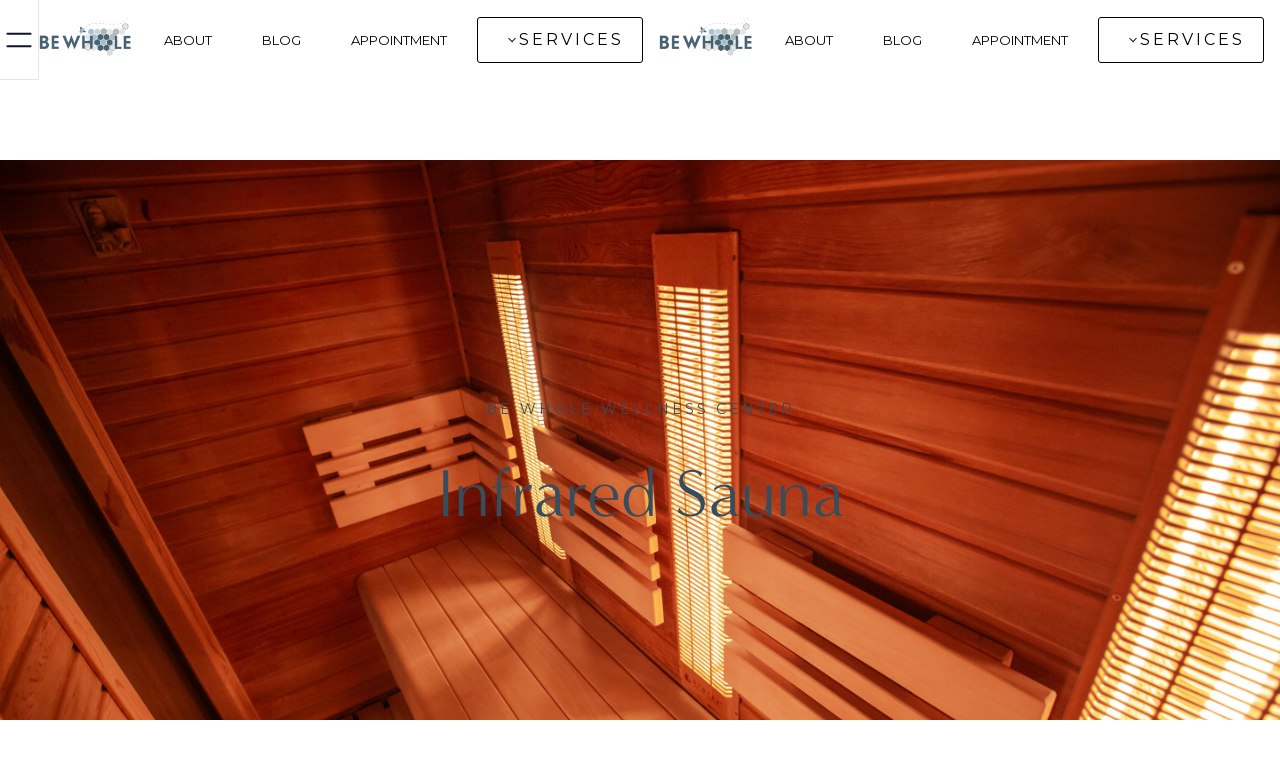

--- FILE ---
content_type: text/html
request_url: https://bewholewellnesscenter.com/treatments/infrared-sauna
body_size: 10544
content:
<!DOCTYPE html><!-- This site was created in Webflow. https://webflow.com --><!-- Last Published: Mon Jan 19 2026 02:20:21 GMT+0000 (Coordinated Universal Time) --><html data-wf-domain="bewholewellnesscenter.com" data-wf-page="682f6ea4c05857e89872b7f0" data-wf-site="682f6ea4c05857e89872b80a" lang="en"><head><meta charset="utf-8"/><title>Infrared Sauna | Be Whole Wellness Center | Corinth, TX</title><meta content="The state-of-the-art Sunlighten® infrared sauna delivers soothing natural warmth to stimulate a deep detoxifying sweat. At Be Whole Wellness Center in Corinth, Texas, functional medicine specialist Jennifer Foxworth, RN, FNP-C, provides a wide array of functional medicine services to detoxify your body and enhance your life. Infrared sauna treatment is a crucial detox pathway and a great way to jump-start your health journey." name="description"/><meta content="Infrared Sauna | Be Whole Wellness Center | Corinth, TX" property="og:title"/><meta content="The state-of-the-art Sunlighten® infrared sauna delivers soothing natural warmth to stimulate a deep detoxifying sweat. At Be Whole Wellness Center in Corinth, Texas, functional medicine specialist Jennifer Foxworth, RN, FNP-C, provides a wide array of functional medicine services to detoxify your body and enhance your life. Infrared sauna treatment is a crucial detox pathway and a great way to jump-start your health journey." property="og:description"/><meta content="Infrared Sauna | Be Whole Wellness Center | Corinth, TX" property="twitter:title"/><meta content="The state-of-the-art Sunlighten® infrared sauna delivers soothing natural warmth to stimulate a deep detoxifying sweat. At Be Whole Wellness Center in Corinth, Texas, functional medicine specialist Jennifer Foxworth, RN, FNP-C, provides a wide array of functional medicine services to detoxify your body and enhance your life. Infrared sauna treatment is a crucial detox pathway and a great way to jump-start your health journey." property="twitter:description"/><meta property="og:type" content="website"/><meta content="summary_large_image" name="twitter:card"/><meta content="width=device-width, initial-scale=1" name="viewport"/><meta content="Webflow" name="generator"/><link href="https://cdn.prod.website-files.com/682f6ea4c05857e89872b80a/css/be-whole-wellness-center-f3827478f69f88.webflow.shared.dacf25863.css" rel="stylesheet" type="text/css" integrity="sha384-2s8lhj7OZ9eDwJls7RBsZz8wQ5+RRh+4Xp0JVuy8PxfSfo/gqvxnnSVfSh6Iwhpc" crossorigin="anonymous"/><link href="https://fonts.googleapis.com" rel="preconnect"/><link href="https://fonts.gstatic.com" rel="preconnect" crossorigin="anonymous"/><script src="https://ajax.googleapis.com/ajax/libs/webfont/1.6.26/webfont.js" type="text/javascript"></script><script type="text/javascript">WebFont.load({  google: {    families: ["Montserrat:100,100italic,200,200italic,300,300italic,400,400italic,500,500italic,600,600italic,700,700italic,800,800italic,900,900italic","Lato:100,100italic,300,300italic,400,400italic,700,700italic,900,900italic","PT Sans:400,400italic,700,700italic","Great Vibes:400","Open Sans:300,300italic,400,400italic,600,600italic,700,700italic,800,800italic"]  }});</script><script src="https://use.typekit.net/don1iif.js" type="text/javascript"></script><script type="text/javascript">try{Typekit.load();}catch(e){}</script><script type="text/javascript">!function(o,c){var n=c.documentElement,t=" w-mod-";n.className+=t+"js",("ontouchstart"in o||o.DocumentTouch&&c instanceof DocumentTouch)&&(n.className+=t+"touch")}(window,document);</script><link href="https://cdn.prod.website-files.com/682f6ea4c05857e89872b80a/682f6ea4c05857e89872b88a_New%20Project%20(69).png" rel="shortcut icon" type="image/x-icon"/><link href="https://cdn.prod.website-files.com/682f6ea4c05857e89872b80a/682f6ea4c05857e89872b88b_New%20Project%20(68).png" rel="apple-touch-icon"/><link href="https://www.bewholewellnesscenter.com/treatments/infrared-sauna" rel="canonical"/><script async="" src="https://www.googletagmanager.com/gtag/js?id=G-F9PLPBVG38"></script><script type="text/javascript">window.dataLayer = window.dataLayer || [];function gtag(){dataLayer.push(arguments);}gtag('set', 'developer_id.dZGVlNj', true);gtag('js', new Date());gtag('config', 'G-F9PLPBVG38');</script><script src="https://apps.elfsight.com/p/platform.js" defer></script>
<div class="elfsight-app-4be8a3a5-7be2-474f-90df-da53094e57a6"></div>

<!-- Google tag (gtag.js) -->
<script async src="https://www.googletagmanager.com/gtag/js?id=G-F9PLPBVG38"></script>
<script>
  window.dataLayer = window.dataLayer || [];
  function gtag(){dataLayer.push(arguments);}
  gtag('js', new Date());

  gtag('config', 'G-F9PLPBVG38');
</script></head><body><nav class="navigation-new"><div class="nav-container"><div data-w-id="a694cc9f-9215-d06b-c672-fd552e1cb7a9" class="nav-button-flyout"><div data-is-ix2-target="1" class="menu-lottie" data-w-id="a694cc9f-9215-d06b-c672-fd552e1cb7aa" data-animation-type="lottie" data-src="https://cdn.prod.website-files.com/6494a19bbeb0e9dd6573e039/6494a19bbeb0e9dd6573e03f_menu-nav.json" data-loop="0" data-direction="1" data-autoplay="0" data-renderer="svg" data-default-duration="2.4791666666666665" data-duration="0" data-ix2-initial-state="0"></div></div><div class="nav-menu-flyout"><a href="/" class="logo-wrap w-inline-block"><img src="https://cdn.prod.website-files.com/682f6ea4c05857e89872b80a/682f6ea4c05857e89872b840_logo.png" loading="lazy" sizes="(max-width: 767px) 100vw, 639.9631958007812px" srcset="https://cdn.prod.website-files.com/682f6ea4c05857e89872b80a/682f6ea4c05857e89872b840_logo-p-500.png 500w, https://cdn.prod.website-files.com/682f6ea4c05857e89872b80a/682f6ea4c05857e89872b840_logo.png 640w" alt="" class="logo-2"/></a><div class="desktop-nav-links"><a href="/about-us" id="w-node-a694cc9f-9215-d06b-c672-fd552e1cb7af-2e1cb7a7" class="nav-link-3 w-inline-block"><div class="link-text-3">About</div><div class="link-cover-3"></div></a><a href="/blog" class="nav-link-3 w-inline-block"><div class="link-text-3">blog</div><div class="link-cover-3"></div></a><a href="/contact-us" class="nav-link-3 w-inline-block"><div class="link-text-3">APPOINTMENT</div><div class="link-cover-3"></div></a></div><div class="right-nav-block"><div data-hover="false" data-delay="400" data-w-id="a694cc9f-9215-d06b-c672-fd552e1cb7bc" class="nav-button-4 w-dropdown"><div class="nav-button-toggle-2 w-dropdown-toggle"><div data-is-ix2-target="1" class="dropdown-lottie-2" data-w-id="a694cc9f-9215-d06b-c672-fd552e1cb7c0" data-animation-type="lottie" data-src="https://cdn.prod.website-files.com/6494a19bbeb0e9dd6573e039/6494a19bbeb0e9dd6573e045_Villa-lottie.json" data-loop="0" data-direction="1" data-autoplay="0" data-renderer="svg" data-default-duration="2" data-duration="0" data-ix2-initial-state="50"></div><div class="dropdown-text">services</div></div><nav class="dropdown-list-6 w-dropdown-list"><div class="dropdown-wrapper-3"><div class="div-block-321"><h3 id="w-node-a694cc9f-9215-d06b-c672-fd552e1cb7c4-2e1cb7a7" class="heading-menu-drop-3">Wellness</h3><a href="/treatments/detoxification" class="nav-dropdown-link-4 w-dropdown-link">Detoxification</a><a href="/treatments/functional-medicine" class="nav-dropdown-link-4 w-dropdown-link">Functional Medicine</a><a href="/treatments/iv-therapy" class="nav-dropdown-link-4 w-dropdown-link">IV Therapy</a><a href="/treatments/ozone-therapy" class="nav-dropdown-link-4 w-dropdown-link">Ozone Therapy<br/></a><a href="/treatments/nutrition-coaching" class="nav-dropdown-link-4 w-dropdown-link">Nutrition Coaching<br/></a><a href="/treatments/medical-weight-loss" class="nav-dropdown-link-4 w-dropdown-link">Medical Weight Loss<br/></a><a href="/treatments/infrared-sauna" aria-current="page" class="nav-dropdown-link-4 w-dropdown-link w--current">Infrared Sauna<br/></a><a href="/treatments/neural-therapy" class="nav-dropdown-link-4 w-dropdown-link">Neural Therapy<br/></a><a href="/treatments/bhrt" class="nav-dropdown-link-4 w-dropdown-link">BHRT<br/></a></div><div class="div-block-321"><h3 id="w-node-a694cc9f-9215-d06b-c672-fd552e1cb7e0-2e1cb7a7" class="heading-menu-drop-3">aesthetics + skin</h3><a href="/treatments/mesotherapy" class="nav-dropdown-link-4 w-dropdown-link">Mesotherapy</a><a href="/treatments/fotona-laser" class="nav-dropdown-link-4 w-dropdown-link">Fotona Laser</a><a href="/treatments/prp" class="nav-dropdown-link-4 w-dropdown-link">PRP</a><a href="/treatments/skin-care" class="nav-dropdown-link-4 w-dropdown-link">Skin Care, Lashes &amp; Brows</a><a href="/treatments/hydro-jelly-facial" class="nav-dropdown-link-4 w-dropdown-link">Facials<br/></a><a href="/treatments/dermaplaning" class="nav-dropdown-link-4 w-dropdown-link">Dermaplaning</a><a href="/treatments/light-therapy" class="nav-dropdown-link-4 w-dropdown-link">Light Therapy</a><a href="/treatments/ted-hair-restoration" class="nav-dropdown-link-4 w-dropdown-link">TED Hair Restoration</a><a href="/treatments/chemical-peels" class="nav-dropdown-link-4 w-dropdown-link">Chemical Peels</a><a href="/treatments/trt" class="nav-dropdown-link-4 w-dropdown-link">Testosterone Replacement Therapy</a><a href="/treatments/botox" class="nav-dropdown-link-4 w-dropdown-link">Botox</a><a href="/treatments/skinvive" class="nav-dropdown-link-4 w-dropdown-link">Skinvive</a><a href="/treatments/peptide-therapy" class="nav-dropdown-link-4 w-dropdown-link">Peptide Therapy</a></div></div></nav></div></div></div><div class="nav-menu-flyout"><a href="/" class="logo-wrap w-inline-block"><img src="https://cdn.prod.website-files.com/682f6ea4c05857e89872b80a/682f6ea4c05857e89872b840_logo.png" loading="lazy" sizes="(max-width: 767px) 100vw, 639.9631958007812px" srcset="https://cdn.prod.website-files.com/682f6ea4c05857e89872b80a/682f6ea4c05857e89872b840_logo-p-500.png 500w, https://cdn.prod.website-files.com/682f6ea4c05857e89872b80a/682f6ea4c05857e89872b840_logo.png 640w" alt="" class="logo-2"/></a><div class="desktop-nav-links"><a href="/about-us" id="w-node-e5ed58ca-2f0b-54da-047c-c5035624beab-2e1cb7a7" class="nav-link-3 w-inline-block"><div class="link-text-3">About</div><div class="link-cover-3"></div></a><a href="/blog" class="nav-link-3 w-inline-block"><div class="link-text-3">blog</div><div class="link-cover-3"></div></a><a href="/contact-us" class="nav-link-3 w-inline-block"><div class="link-text-3">APPOINTMENT</div><div class="link-cover-3"></div></a></div><div class="right-nav-block"><div data-hover="false" data-delay="400" class="nav-button-4 w-dropdown"><div class="nav-button-toggle-2 w-dropdown-toggle"><div data-is-ix2-target="1" class="dropdown-lottie-2" data-w-id="e5ed58ca-2f0b-54da-047c-c5035624beba" data-animation-type="lottie" data-src="https://cdn.prod.website-files.com/6494a19bbeb0e9dd6573e039/6494a19bbeb0e9dd6573e045_Villa-lottie.json" data-loop="0" data-direction="1" data-autoplay="0" data-renderer="svg" data-default-duration="2" data-duration="0" data-ix2-initial-state="50"></div><div class="dropdown-text">services</div></div><nav class="dropdown-list-6 w-dropdown-list"><div class="dropdown-wrapper-3"><div class="div-block-321"><h3 id="w-node-e5ed58ca-2f0b-54da-047c-c5035624bec0-2e1cb7a7" class="heading-menu-drop-3">Wellness</h3><a href="/treatments/detoxification" class="nav-dropdown-link-4 w-dropdown-link">Detoxification</a><a href="/treatments/functional-medicine" class="nav-dropdown-link-4 w-dropdown-link">Functional Medicine</a><a href="/treatments/iv-therapy" class="nav-dropdown-link-4 w-dropdown-link">IV Therapy</a><a href="/treatments/ozone-therapy" class="nav-dropdown-link-4 w-dropdown-link">Ozone Therapy<br/></a><a href="/treatments/nutrition-coaching" class="nav-dropdown-link-4 w-dropdown-link">Nutrition Coaching<br/></a><a href="/treatments/medical-weight-loss" class="nav-dropdown-link-4 w-dropdown-link">Medical Weight Loss<br/></a><a href="/treatments/infrared-sauna" aria-current="page" class="nav-dropdown-link-4 w-dropdown-link w--current">Infrared Sauna<br/></a><a href="/treatments/neural-therapy" class="nav-dropdown-link-4 w-dropdown-link">Neural Therapy<br/></a><a href="/treatments/bhrt" class="nav-dropdown-link-4 w-dropdown-link">BHRT<br/></a></div><div class="div-block-321"><h3 id="w-node-e5ed58ca-2f0b-54da-047c-c5035624bedf-2e1cb7a7" class="heading-menu-drop-3">aesthetics + skin</h3><a href="/treatments/mesotherapy" class="nav-dropdown-link-4 w-dropdown-link">Mesotherapy</a><a href="/treatments/fotona-laser" class="nav-dropdown-link-4 w-dropdown-link">Fotona Laser</a><a href="/treatments/prp" class="nav-dropdown-link-4 w-dropdown-link">PRP</a><a href="/treatments/skin-care" class="nav-dropdown-link-4 w-dropdown-link">Skin Care, Lashes &amp; Brows</a><a href="/treatments/hydro-jelly-facial" class="nav-dropdown-link-4 w-dropdown-link">Facials<br/></a><a href="/treatments/dermaplaning" class="nav-dropdown-link-4 w-dropdown-link">Dermaplaning</a><a href="/treatments/light-therapy" class="nav-dropdown-link-4 w-dropdown-link">Light Therapy</a><a href="/treatments/ted-hair-restoration" class="nav-dropdown-link-4 w-dropdown-link">TED Hair Restoration</a><a href="/treatments/chemical-peels" class="nav-dropdown-link-4 w-dropdown-link">Chemical Peels</a><a href="/treatments/trt" class="nav-dropdown-link-4 w-dropdown-link">Testosterone Replacement Therapy</a><a href="/treatments/botox" class="nav-dropdown-link-4 w-dropdown-link">Botox</a><a href="/treatments/skinvive" class="nav-dropdown-link-4 w-dropdown-link">Skinvive</a><a href="/treatments/peptide-therapy" class="nav-dropdown-link-4 w-dropdown-link">Peptide Therapy</a></div></div></nav></div></div></div></div><div class="nav-flyout-wrap"><div class="nav-flyout-content"><div class="nav-flyout-heading"><h2>Main Menu</h2></div><div id="scrollbar" class="scroll-flyout-wrapper"><div class="vacation-continents-2"><div id="w-node-a694cc9f-9215-d06b-c672-fd552e1cb7fa-2e1cb7a7" class="flyout-info-box"><div id="w-node-a694cc9f-9215-d06b-c672-fd552e1cb7fb-2e1cb7a7" class="subtitle-intro-wrapper"><div id="w-node-a694cc9f-9215-d06b-c672-fd552e1cb7fc-2e1cb7a7" class="horizontal-line"></div></div><a href="/" id="w-node-a694cc9f-9215-d06b-c672-fd552e1cb7fd-2e1cb7a7" class="link-3">HOME</a><a href="/about-us" id="w-node-a694cc9f-9215-d06b-c672-fd552e1cb7ff-2e1cb7a7" class="link-3">ABOUT US</a><div data-hover="false" data-delay="0" id="w-node-a694cc9f-9215-d06b-c672-fd552e1cb801-2e1cb7a7" class="w-dropdown"><div class="dropdown-toggle w-dropdown-toggle"><div class="w-icon-dropdown-toggle"></div><div class="text-block-109">services</div></div><nav class="dropdown-list-5 w-dropdown-list"><div class="dropdown-wrapper-3 menu"><div class="div-block-321"><h3 id="w-node-a694cc9f-9215-d06b-c672-fd552e1cb809-2e1cb7a7" class="heading-menu-drop-3">Wellness</h3><a href="/treatments/detoxification" class="nav-dropdown-link-4 w-dropdown-link">Detoxification</a><a href="/treatments/botox" class="nav-dropdown-link-4 w-dropdown-link">Functional Medicine</a><a href="/treatments/iv-therapy" class="nav-dropdown-link-4 w-dropdown-link">IV Therapy</a><a href="/treatments/ozone-therapy" class="nav-dropdown-link-4 w-dropdown-link">Ozone Therapy<br/></a><a href="/treatments/nutrition-coaching" class="nav-dropdown-link-4 w-dropdown-link">Nutrition Coaching<br/></a><a href="/treatments/medical-weight-loss" class="nav-dropdown-link-4 w-dropdown-link">Medical Weight Loss<br/></a><a href="/treatments/infrared-sauna" aria-current="page" class="nav-dropdown-link-4 w-dropdown-link w--current">Infrared Sauna<br/></a><a href="/treatments/neural-therapy" class="nav-dropdown-link-4 w-dropdown-link">Neural Therapy<br/></a><a href="/treatments/bhrt" class="nav-dropdown-link-4 w-dropdown-link">BHRT<br/></a></div><div class="div-block-321"><h3 id="w-node-a694cc9f-9215-d06b-c672-fd552e1cb825-2e1cb7a7" class="heading-menu-drop-3">aesthetics + skin</h3><a href="/treatments/fotona-laser" class="nav-dropdown-link-4 w-dropdown-link">Fotona Laser</a><a href="/treatments/mesotherapy" class="nav-dropdown-link-4 w-dropdown-link">Mesotherapy</a><a href="/treatments/ted-hair-restoration" class="nav-dropdown-link-4 w-dropdown-link">TED Hair Restoration</a><a href="/treatments/prp" class="nav-dropdown-link-4 w-dropdown-link">PRP</a><a href="/treatments/skin-care" class="nav-dropdown-link-4 w-dropdown-link">Skin Care, Lashes &amp; Brows</a><a href="/treatments/hydro-jelly-facial" class="nav-dropdown-link-4 w-dropdown-link">Facials<br/></a><a href="/treatments/dermaplaning" class="nav-dropdown-link-4 w-dropdown-link">Dermaplaning</a><a href="/treatments/light-therapy" class="nav-dropdown-link-4 w-dropdown-link">Light Therapy</a><a href="/treatments/botox" class="nav-dropdown-link-4 w-dropdown-link">Botox</a><a href="/treatments/skinvive" class="nav-dropdown-link-4 w-dropdown-link">Skinvive</a><a href="/treatments/peptide-therapy" class="nav-dropdown-link-4 w-dropdown-link">Peptide Therapy</a><a href="/treatments/trt" class="nav-dropdown-link-4 w-dropdown-link">Testosterone Replacement Therapy</a></div></div></nav></div><a href="/contact-us" id="w-node-_38fc95d4-39de-d58b-4ddc-c9e3e88c146c-2e1cb7a7" class="link-3">CONTACT US</a></div><div id="w-node-a694cc9f-9215-d06b-c672-fd552e1cb83a-2e1cb7a7" class="flyout-info-box"><div id="w-node-a694cc9f-9215-d06b-c672-fd552e1cb83b-2e1cb7a7" class="subtitle-intro-wrapper"><div class="subtitle-2 blue">More</div><div id="w-node-a694cc9f-9215-d06b-c672-fd552e1cb83e-2e1cb7a7" class="horizontal-line"></div></div><div class="quick-link-list"><a href="/contact-us" class="quick-link-item-3 w-inline-block"><div id="w-node-a694cc9f-9215-d06b-c672-fd552e1cb841-2e1cb7a7" class="text-block-110">Schedule An Appointment</div><div id="w-node-a694cc9f-9215-d06b-c672-fd552e1cb843-2e1cb7a7" class="card-arrow-icon dark"><img src="https://cdn.prod.website-files.com/682f6ea4c05857e89872b80a/682f6ea4c05857e89872b823_arrowhead-right-icon-dark001.svg" loading="lazy" alt="" class="vacation-card-arrow"/></div></a><a href="mailto:receptionist@bewhole.com" class="quick-link-item-3 w-inline-block"><div id="w-node-a694cc9f-9215-d06b-c672-fd552e1cb846-2e1cb7a7" class="text-block-5">Email: receptionist@bewhole.com</div><div id="w-node-a694cc9f-9215-d06b-c672-fd552e1cb848-2e1cb7a7" class="card-arrow-icon dark"><img src="https://cdn.prod.website-files.com/682f6ea4c05857e89872b80a/682f6ea4c05857e89872b823_arrowhead-right-icon-dark001.svg" loading="lazy" alt="" class="vacation-card-arrow"/></div></a><a href="tel:940-783-5761" class="quick-link-item-3 w-inline-block"><div id="w-node-a694cc9f-9215-d06b-c672-fd552e1cb84b-2e1cb7a7" class="text-block-5">Call: 940-783-5761</div><div class="card-arrow-icon dark"><img src="https://cdn.prod.website-files.com/682f6ea4c05857e89872b80a/682f6ea4c05857e89872b823_arrowhead-right-icon-dark001.svg" loading="lazy" alt="" class="vacation-card-arrow"/></div></a></div></div><div class="flyout-social-media"><div id="w-node-a694cc9f-9215-d06b-c672-fd552e1cb850-2e1cb7a7" class="subtitle-2 blue">Follow us:</div><div id="w-node-a694cc9f-9215-d06b-c672-fd552e1cb852-2e1cb7a7" class="agent-social-media"><a href="https://www.instagram.com/be_whole_wellness_center/" target="_blank" class="agent-social-icon-3 w-inline-block"><img src="https://cdn.prod.website-files.com/682f6ea4c05857e89872b80a/682f6ea4c05857e89872b824_Dark-instagram.svg" loading="lazy" alt=""/></a><a href="https://www.facebook.com/BeWholeLLC/" target="_blank" class="agent-social-icon-3 w-inline-block"><img src="https://cdn.prod.website-files.com/682f6ea4c05857e89872b80a/682f6ea4c05857e89872b81e_dark-facebook-f.svg" loading="lazy" alt=""/></a></div></div></div></div></div></div></nav><div class="inner-page-hero"><div class="grid-wrapper"><div id="w-node-cd048db6-7672-438b-1a48-14d845510b7e-9872b7f0" class="hero-intro"><div class="subtitle large">be whole wellness center</div><h1 class="xxl-heading-2">infrared sauna</h1></div></div><div class="hero-background-image infrared-sauna"><div class="overlay dark"></div></div></div><div class="section-9"><div class="columns-6 w-row"><div class="column-17 w-col w-col-8"><div class="rich-text-block w-richtext"><h1>infrared sauna</h1><p>‍</p><p>The state-of-the-art Sunlighten® infrared sauna delivers soothing natural warmth to stimulate a deep detoxifying sweat. At Be Whole Wellness Center in Corinth, Texas, functional medicine specialist Jennifer Foxworth, RN, FNP-C, provides a wide array of functional medicine services to detoxify your body and enhance your life. Infrared sauna treatment is a crucial detox pathway and a great way to jump-start your health journey. Call the office or use the online booking link to schedule your session now. </p><h3><strong>What is an infrared sauna?</strong></h3><h3> </h3><p>An infrared sauna uses infrared light — the invisible part of the sun’s spectrum — to penetrate the skin and provide soothing natural warmth. </p><h3> </h3><p>Be Whole Wellness Center has a state-of-the-art infrared sauna from Sunlighten, the premier line of infrared saunas today. Sunlighten saunas use patented SoloCarbon® technology to deliver optimal wavelengths of near, mid, and far infrared light for maximum results. </p><h3> </h3><h3><strong>How do infrared sauna sessions detoxify the body?</strong></h3><h3> </h3><p>Infrared sauna sessions raise your core body temperature. This stimulates a deep sweat, through which you release toxins, including heavy metals like mercury, mold, phthalates, and other toxic substances. </p><h3> </h3><h3><strong>What are the benefits of infrared sauna treatments?</strong></h3><h3> </h3><p>Infrared sauna treatments offer a wide range of benefits. Along with the impressive detoxifying effects, infrared sauna treatments can help with:</p><ul role="list"><li>Fat burning and weight loss</li><li>Pain relief</li><li>Anti-aging</li><li>Prevents muscle loss</li><li>Improves endurance during exercise</li><li>Improves glucose and insulin levels</li><li>Reduces inflammation</li><li>Improves mitochondrial function</li></ul><p>Infrared sauna sessions can be one of the cornerstones of recovery or a whole-body wellness plan at Be Whole Wellness Center. </p><h3> </h3><p>Because the treatments are completely natural, they work well alongside other functional medicine approaches such as pharmaceutical-grade supplements, nutrition coaching, intravenous (IV) therapy, and lipotropic injections. </p><h3> </h3><h3><strong>How do I prepare for infrared sauna sessions?</strong></h3><h3> </h3><p>Before your infrared sauna sessions, make sure you’re well hydrated. This can help you have a great deep sweat while avoiding dehydration after the session. </p><h3> </h3><p>Tell your Be Whole Wellness Center provider before your infrared sauna sessions if you take any prescription medications. Certain drugs, like beta-blockers, diuretics, beta-blockers, and antihistamines, may cause problems with heat loss and therefore exclude you from this treatment type. </p><h3> </h3><h3><strong>What happens during infrared sauna sessions?</strong></h3><h3> </h3><p>During infrared sauna sessions, you’ll relax inside a comfortable private sauna. The Sunlighten sauna features two full-spectrum high-intensity infrared heaters. </p><h3> </h3><p>The chromatherapy feature displays soothing colors during your treatment, and the acoustic resonance sound therapy creates calming sounds. Overall, Sunlighten infrared sauna sessions are relaxing and revitalizing. </p><h3> </h3><p>Be Whole Wellness Center offers the best in bodywide health and wellness, and an infrared sauna is an enjoyable step in your journey. To learn more, call the office or click on the online scheduling feature now. <br/></p></div><div class="pricing-section-3"></div></div><div class="column-14 w-col w-col-4"><div class="service-page-column"><h2 class="quick-links-header">Quick Links</h2><a href="/treatments/functional-medicine" class="link-block-3 w-inline-block"><div class="text-block-13">functional medicine</div></a><a href="/treatments/mesotherapy" class="link-block-3 w-inline-block"><div class="text-block-13">Mesotherapy</div></a><a href="/treatments/detoxification" class="link-block-3 w-inline-block"><div class="text-block-13">detoxification</div></a><a href="/treatments/iv-therapy" class="link-block-3 w-inline-block"><div class="text-block-13">IV Therapy</div></a><a href="/treatments/ozone-therapy" class="link-block-3 w-inline-block"><div class="text-block-13">ozone therapy</div></a><a href="/treatments/nutrition-coaching" class="link-block-3 w-inline-block"><div class="text-block-13">nutrition coaching</div></a><a href="/treatments/medical-weight-loss" class="link-block-3 w-inline-block"><div class="text-block-13">medical weight loss</div></a><a href="/treatments/infrared-sauna" aria-current="page" class="link-block-3 w-inline-block w--current"><div class="text-block-13">infrared sauna</div></a><a href="/treatments/neural-therapy" class="link-block-3 w-inline-block"><div class="text-block-13">neural therapy</div></a><a href="/treatments/fotona-laser" class="link-block-3 w-inline-block"><div class="text-block-13">fotona laser</div></a><a href="/treatments/prp" class="link-block-3 w-inline-block"><div class="text-block-13">pRP</div></a><a href="#" class="link-block-3 w-inline-block"><div class="text-block-13">Alma Harmony XL Pro</div></a><a href="/treatments/bhrt" class="link-block-3 w-inline-block"><div class="text-block-13">BHRT</div></a><div data-hover="false" data-delay="0" class="quick-link-block w-dropdown"><div class="quick-link-menu-item w-dropdown-toggle"><div class="icon-9 w-icon-dropdown-toggle"></div><div class="text-block-13">skin care</div></div><nav class="quick-link-menu-item w-dropdown-list"><a href="/treatments/skin-care" class="sub-dropdown-quick-2 w-dropdown-link">skin care + lashes &amp; brows</a><a href="/treatments/hydro-jelly-facial" class="sub-dropdown-quick-2 w-dropdown-link">facials</a><a href="/treatments/dermaplaning" class="sub-dropdown-quick-2 w-dropdown-link">dermaplaning</a><a href="/treatments/light-therapy" class="sub-dropdown-quick-2 w-dropdown-link">light therapy</a><a href="/treatments/chemical-peels" class="sub-dropdown-quick-2 w-dropdown-link">Chemical Peels</a><a href="/treatments/botox" class="sub-dropdown-quick-2 w-dropdown-link">Botox</a><a href="/treatments/skinvive" class="sub-dropdown-quick-2 w-dropdown-link">Skinvive</a></nav></div><a href="/contact-us" class="link-block-2 w-inline-block"><div class="text-block-30 sidebar">Book an Appointment</div></a><div class="html-embed-4 w-embed w-iframe"><iframe src="https://www.google.com/maps/embed?pb=!1m14!1m8!1m3!1d13362.630788830429!2d-97.0554999!3d33.1443563!3m2!1i1024!2i768!4f13.1!3m3!1m2!1s0x864c33852cc7be51%3A0xc7b70b72696b4faf!2sBe%20Whole%20Wellness%20Center!5e0!3m2!1sen!2sus!4v1709841985383!5m2!1sen!2sus" width="100%" height="100%" style="border:0;" allowfullscreen="" loading="lazy" referrerpolicy="no-referrer-when-downgrade"title="Google Maps"></iframe></div></div></div></div></div><section class="faq-section"><div class="w-layout-blockcontainer container-5 w-container"><h1 class="faq">infrared sauna FAQ</h1><div data-delay="0" data-hover="false" class="faq-item-line w-dropdown"><div class="faq-toggle w-dropdown-toggle"><div class="faq-title-wrapper"><div class="paragraph-regular-bold-2"><strong class="bold-text-6">How often should I use the Infrared Sauna?</strong></div><div class="faq-icon-square-2"><div class="faq-arrow w-embed"><svg width="24" height="24" viewBox="0 0 24 24" fill="none" xmlns="http://www.w3.org/2000/svg">
<path d="M11.9998 15L7.75684 10.757L9.17184 9.34302L11.9998 12.172L14.8278 9.34302L16.2428 10.757L11.9998 15Z" fill="currentColor"/>
</svg></div></div></div></div><nav class="faq-content-2 w-dropdown-list"><div class="faq-content-wrapper-2"><p class="paragraph-regular-3">At least once a week to see the best results. There is new research saying that 4 to 7 times a week for 20 mins is the extremely beneficial for overall health.<br/></p></div></nav></div><div data-delay="0" data-hover="false" class="faq-item-line w-dropdown"><div class="faq-toggle w-dropdown-toggle"><div class="faq-title-wrapper"><div class="paragraph-regular-bold-2"><strong class="bold-text-6">What do I need to bring/wear for the sauna?</strong></div><div class="faq-icon-square-2"><div class="faq-arrow w-embed"><svg width="24" height="24" viewBox="0 0 24 24" fill="none" xmlns="http://www.w3.org/2000/svg">
<path d="M11.9998 15L7.75684 10.757L9.17184 9.34302L11.9998 12.172L14.8278 9.34302L16.2428 10.757L11.9998 15Z" fill="currentColor"/>
</svg></div></div></div></div><nav class="faq-content-2 w-dropdown-list"><div class="faq-content-wrapper-2"><p class="paragraph-regular-3">Please arrive fully hydrated and bring water to drink after your sauna session. Towels will be provided. You can bring your own robe from home to wear while in the sauna.<br/></p></div></nav></div><div data-delay="0" data-hover="false" class="faq-item-line w-dropdown"><div class="faq-toggle w-dropdown-toggle"><div class="faq-title-wrapper"><div class="paragraph-regular-bold-2"><strong class="bold-text-6">Is the sauna co-ed?</strong></div><div class="faq-icon-square-2"><div class="faq-arrow w-embed"><svg width="24" height="24" viewBox="0 0 24 24" fill="none" xmlns="http://www.w3.org/2000/svg">
<path d="M11.9998 15L7.75684 10.757L9.17184 9.34302L11.9998 12.172L14.8278 9.34302L16.2428 10.757L11.9998 15Z" fill="currentColor"/>
</svg></div></div></div></div><nav class="faq-content-2 w-dropdown-list"><div class="faq-content-wrapper-2"><p class="paragraph-regular-3">You can choose to use the sauna with your significant other or friend. Each person will be charged for their own sauna session.<br/></p></div></nav></div><div data-delay="0" data-hover="false" class="faq-item-line w-dropdown"><div class="faq-toggle w-dropdown-toggle"><div class="faq-title-wrapper"><div class="paragraph-regular-bold-2"><strong class="bold-text-6">What is Infrared? </strong></div><div class="faq-icon-square-2"><div class="faq-arrow w-embed"><svg width="24" height="24" viewBox="0 0 24 24" fill="none" xmlns="http://www.w3.org/2000/svg">
<path d="M11.9998 15L7.75684 10.757L9.17184 9.34302L11.9998 12.172L14.8278 9.34302L16.2428 10.757L11.9998 15Z" fill="currentColor"/>
</svg></div></div></div></div><nav class="faq-content-2 w-dropdown-list"><div class="faq-content-wrapper-2"><p class="paragraph-regular-3">Infrared light (experienced as heat) is the invisible part of the sun’s spectrum with the ability to penetrate human tissue, providing a soothing, natural warmth. It is naturally occurring from the sun and is the basis for Sunlighten sauna therapy. It works to raise the core body temperature to produce a deep, detoxifying sweat at the cellular level where most toxins reside.<br/></p></div></nav></div><div data-delay="0" data-hover="false" class="faq-item-line w-dropdown"><div class="faq-toggle w-dropdown-toggle"><div class="faq-title-wrapper"><div class="paragraph-regular-bold-2"><strong class="bold-text-6">How safe is Infrared?  </strong></div><div class="faq-icon-square-2"><div class="faq-arrow w-embed"><svg width="24" height="24" viewBox="0 0 24 24" fill="none" xmlns="http://www.w3.org/2000/svg">
<path d="M11.9998 15L7.75684 10.757L9.17184 9.34302L11.9998 12.172L14.8278 9.34302L16.2428 10.757L11.9998 15Z" fill="currentColor"/>
</svg></div></div></div></div><nav class="faq-content-2 w-dropdown-list"><div class="faq-content-wrapper-2"><p class="paragraph-regular-3">Infrared heat is completely safe and healthy for all living things. You can be exposed to infrared light for hours without the risk of burning. Infrared is naturally occurring output of the sun that does not contain the harmful UV rays associated with unprotected sunlight. In fact, infrared heat is so safe, it is used in hospitals to warm newborn infants.<br/></p></div></nav></div><div data-delay="0" data-hover="false" class="faq-item-line w-dropdown"><div class="faq-toggle w-dropdown-toggle"><div class="faq-title-wrapper"><div class="paragraph-regular-bold-2"><strong class="bold-text-6">What are the health benefits of the Infrared Sauna? </strong></div><div class="faq-icon-square-2"><div class="faq-arrow w-embed"><svg width="24" height="24" viewBox="0 0 24 24" fill="none" xmlns="http://www.w3.org/2000/svg">
<path d="M11.9998 15L7.75684 10.757L9.17184 9.34302L11.9998 12.172L14.8278 9.34302L16.2428 10.757L11.9998 15Z" fill="currentColor"/>
</svg></div></div></div></div><nav class="faq-content-2 w-dropdown-list"><div class="faq-content-wrapper-2"><p class="paragraph-regular-3">Detoxification: a Sunlighten sauna generates a sweat 7x more detoxifying than a traditional sauna.<br/><br/>Relaxation: designed to encourage the purest form of relaxation and stress-reduction.<br/><br/>Weight Loss: an infrared sauna session can burn up to 600 calories. The Sunlighten saunas showed a reduction in belly fat in just 3 months.<br/><br/>Heart Health: the Solo Carbon heaters have been clinically shown to reduce both systolic and diastolic blood pressure.<br/>‍<br/>Pain Relief: therapeutic benefits to back, neck, and arthritis pain from continuous use of infrared therapy.<br/><br/>Anti-Aging: the skin’s appearance improves as pores open from the deeper sweat induced by our infrared therapy.<br/><br/>Muscle Recovery: naturally increases circulation, helping your muscles get the oxygen and nutrients it needs.<br/><br/></p></div></nav></div><div data-delay="0" data-hover="false" class="faq-item-line w-dropdown"><div class="faq-toggle w-dropdown-toggle"><div class="faq-title-wrapper"><div class="paragraph-regular-bold-2"><strong class="bold-text-6">What is the difference between an infrared sauna and a traditional sauna? </strong></div><div class="faq-icon-square-2"><div class="faq-arrow w-embed"><svg width="24" height="24" viewBox="0 0 24 24" fill="none" xmlns="http://www.w3.org/2000/svg">
<path d="M11.9998 15L7.75684 10.757L9.17184 9.34302L11.9998 12.172L14.8278 9.34302L16.2428 10.757L11.9998 15Z" fill="currentColor"/>
</svg></div></div></div></div><nav class="faq-content-2 w-dropdown-list"><div class="faq-content-wrapper-2"><p class="paragraph-regular-3">Infrared heat saunas use heat instead of how traditional saunas use hot rocks or steam. Traditional saunas heat the air at extremely high temperatures which can make the experience unbearably hot and difficult to breathe. Because infrared heats the body directly instead of simply heating the air, infrared saunas are seven times more effective for detoxification.<br/><br/></p></div></nav></div></div></section><footer class="footer"><footer class="footer-1"><div class="container-default-2"><div class="w-layout-grid footer-top-2"><div id="w-node-_25acb206-dbb3-9b1d-1117-74cd0ab1f46f-0ab1f46b" class="footer-1-column"><img src="https://cdn.prod.website-files.com/682f6ea4c05857e89872b80a/682f6ea4c05857e89872b840_logo.png" width="415" sizes="(max-width: 479px) 100vw, 414.9969787597656px" srcset="https://cdn.prod.website-files.com/682f6ea4c05857e89872b80a/682f6ea4c05857e89872b840_logo-p-500.png 500w, https://cdn.prod.website-files.com/682f6ea4c05857e89872b80a/682f6ea4c05857e89872b840_logo.png 640w" alt="" class="image-35"/><div class="text-block-142">Join our email list!</div><div class="w-embed w-script"><script type="text/javascript" src="https://form.jotform.com/jsform/240645324740048"></script></div></div><div id="w-node-_25acb206-dbb3-9b1d-1117-74cd0ab1f471-0ab1f46b" class="div-block-29 _1"><div class="footer-title-2">Menu</div><div class="flex-2 footer"><div class="div-block-18 footer"><a href="/" class="nav-toggle footermenu w-inline-block"><div class="nav-link-2">HOME</div></a><a href="/about-us" class="nav-toggle footermenu w-inline-block"><div class="nav-link-2">ABOUT</div></a><a href="/blog" class="nav-toggle footermenu w-inline-block"><div class="nav-link-2">BLOG</div></a><a href="/faq" class="link-block-19 footermenu w-inline-block"><div class="nav-link-2">FAQ</div></a><a href="https://www.google.com/search?q=BEWHOLEWELLNESS+CENTER&amp;oq=BEWHOLEWELLNESS+CENTER&amp;aqs=chrome..69i57j46i13i175i199i512j0i13i512j0i13i30l2j69i60l3.3231j1j7&amp;sourceid=chrome&amp;ie=UTF-8#lrd=0x864c33852cc7be51:0xc7b70b72696b4faf,1,,,," class="link-block-19 footermenu w-inline-block"><div class="nav-link-2">REVIEWS</div></a><a href="https://pay.withcherry.com/bewholewellnesscenter?utm_source=merchant&amp;utm_medium=website" class="link-block-19 footermenu w-inline-block"><div class="nav-link-2">CHERRY FINANCING</div></a><a href="/contact-us" class="link-block-21 footermenu w-inline-block"><div class="nav-link-2">CONTACT</div></a></div></div></div><div id="w-node-_25acb206-dbb3-9b1d-1117-74cd0ab1f486-0ab1f46b" class="div-block-304"><div class="footer-title-2">contact info</div><div class="contact-block-2"><a href="https://maps.app.goo.gl/D3yNy2RFx8TmZm4Z9" class="link-block-23 w-inline-block"><div class="content-detail-wrapper"><div class="form-contact-title">Location</div><div class="detail-text">6820 S Stemmons Fwy, Suite 125, Corinth, TX 76210<br/></div></div></a></div><div class="w-layout-grid form-contact-grid"><div class="contact-block-2"><div class="content-detail-wrapper"><div class="form-contact-title">Phone </div><a href="tel:+19407835761" class="link-block-22 w-inline-block"><div class="detail-text">940-783-5761</div></a></div></div><div class="contact-block-2"><div class="content-detail-wrapper"><div class="form-contact-title">Email</div><div class="detail-text"><a href="mailto:info@bewhole.com?subject=Footer%20Email%20submission" class="detail-text">receptionist@bewhole.com</a></div></div></div></div></div><div id="w-node-_25acb206-dbb3-9b1d-1117-74cd0ab1f4a0-0ab1f46b" class="div-block-29"><div class="footer-social-block-three footer"><div class="footer-title-2">Follow us</div><div class="w-layout-grid footer-social-grid footer"><a href="https://www.facebook.com/BeWholeLLC/" target="_blank" class="footer-social-link-2 w-inline-block"><div class="icon-7 w-embed"><svg width="24" height="24" viewBox="0 0 24 24" fill="none" xmlns="http://www.w3.org/2000/svg">
<path d="M12.0001 3.6665C7.39758 3.6665 3.66675 7.39734 3.66675 11.9998C3.66675 16.159 6.71425 19.6065 10.6984 20.2323V14.4082H8.58175V11.9998H10.6984V10.164C10.6984 8.07567 11.9417 6.92234 13.8459 6.92234C14.7576 6.92234 15.7109 7.08484 15.7109 7.08484V9.13484H14.6609C13.6251 9.13484 13.3026 9.77734 13.3026 10.4365V11.9998H15.6134L15.2442 14.4082H13.3026V20.2323C17.2859 19.6073 20.3334 16.1582 20.3334 11.9998C20.3334 7.39734 16.6026 3.6665 12.0001 3.6665Z" fill="currentColor"/>
</svg></div></a><a href="https://www.instagram.com/be_whole_wellness_center/" target="_blank" class="footer-social-link-2 w-inline-block"><div class="icon-7 w-embed"><svg width="24" height="24" viewBox="0 0 24 24" fill="none" xmlns="http://www.w3.org/2000/svg">
<path d="M12.0001 3.6665C14.2642 3.6665 14.5467 3.67484 15.4351 3.7165C16.3226 3.75817 16.9267 3.89734 17.4584 4.104C18.0084 4.31567 18.4717 4.60234 18.9351 5.06484C19.3588 5.48142 19.6867 5.98533 19.8959 6.5415C20.1017 7.07234 20.2417 7.67734 20.2834 8.56484C20.3226 9.45317 20.3334 9.73567 20.3334 11.9998C20.3334 14.264 20.3251 14.5465 20.2834 15.4348C20.2417 16.3223 20.1017 16.9265 19.8959 17.4582C19.6873 18.0147 19.3594 18.5187 18.9351 18.9348C18.5184 19.3584 18.0145 19.6863 17.4584 19.8957C16.9276 20.1015 16.3226 20.2415 15.4351 20.2832C14.5467 20.3223 14.2642 20.3332 12.0001 20.3332C9.73592 20.3332 9.45341 20.3248 8.56508 20.2832C7.67758 20.2415 7.07341 20.1015 6.54175 19.8957C5.98535 19.6869 5.48135 19.359 5.06508 18.9348C4.64125 18.5183 4.31336 18.0144 4.10425 17.4582C3.89758 16.9273 3.75841 16.3223 3.71675 15.4348C3.67758 14.5465 3.66675 14.264 3.66675 11.9998C3.66675 9.73567 3.67508 9.45317 3.71675 8.56484C3.75841 7.6765 3.89758 7.07317 4.10425 6.5415C4.31278 5.98499 4.64075 5.48094 5.06508 5.06484C5.48147 4.64086 5.98544 4.31295 6.54175 4.104C7.07341 3.89734 7.67675 3.75817 8.56508 3.7165C9.45341 3.67734 9.73592 3.6665 12.0001 3.6665ZM12.0001 7.83317C10.895 7.83317 9.83521 8.27216 9.0538 9.05356C8.2724 9.83496 7.83342 10.8948 7.83342 11.9998C7.83342 13.1049 8.2724 14.1647 9.0538 14.9461C9.83521 15.7275 10.895 16.1665 12.0001 16.1665C13.1052 16.1665 14.165 15.7275 14.9464 14.9461C15.7278 14.1647 16.1667 13.1049 16.1667 11.9998C16.1667 10.8948 15.7278 9.83496 14.9464 9.05356C14.165 8.27216 13.1052 7.83317 12.0001 7.83317ZM17.4167 7.62484C17.4167 7.34857 17.307 7.08362 17.1117 6.88827C16.9163 6.69292 16.6513 6.58317 16.3751 6.58317C16.0988 6.58317 15.8339 6.69292 15.6385 6.88827C15.4432 7.08362 15.3334 7.34857 15.3334 7.62484C15.3334 7.9011 15.4432 8.16606 15.6385 8.36141C15.8339 8.55676 16.0988 8.6665 16.3751 8.6665C16.6513 8.6665 16.9163 8.55676 17.1117 8.36141C17.307 8.16606 17.4167 7.9011 17.4167 7.62484ZM12.0001 9.49984C12.6631 9.49984 13.299 9.76323 13.7678 10.2321C14.2367 10.7009 14.5001 11.3368 14.5001 11.9998C14.5001 12.6629 14.2367 13.2988 13.7678 13.7676C13.299 14.2364 12.6631 14.4998 12.0001 14.4998C11.337 14.4998 10.7012 14.2364 10.2323 13.7676C9.76347 13.2988 9.50008 12.6629 9.50008 11.9998C9.50008 11.3368 9.76347 10.7009 10.2323 10.2321C10.7012 9.76323 11.337 9.49984 12.0001 9.49984Z" fill="currentColor"/>
</svg></div></a><a href="tel:+19407835761" class="footer-social-link-2 w-inline-block"><img src="https://cdn.prod.website-files.com/682f6ea4c05857e89872b80a/682f6ea4c05857e89872b825_Areviaphone%404x.png" loading="lazy" width="Auto" height="24" alt=""/></a><a href="https://maps.app.goo.gl/D3yNy2RFx8TmZm4Z9" target="_blank" class="footer-social-link-2 w-inline-block"><img src="https://cdn.prod.website-files.com/682f6ea4c05857e89872b80a/682f6ea4c05857e89872b827_aarevialocation%404x.png" loading="lazy" width="Auto" height="24" alt=""/></a></div><div class="div-block-306"><div class="nav-left-wrapper-copy"><div class="w-layout-grid footer-social-grid footer"><a href="https://www.facebook.com/profile.php?id=100076192291053" class="footer-social-link-2 w-inline-block"><div class="icon-7 w-embed"><svg width="24" height="24" viewBox="0 0 24 24" fill="none" xmlns="http://www.w3.org/2000/svg">
<path d="M12.0001 3.6665C7.39758 3.6665 3.66675 7.39734 3.66675 11.9998C3.66675 16.159 6.71425 19.6065 10.6984 20.2323V14.4082H8.58175V11.9998H10.6984V10.164C10.6984 8.07567 11.9417 6.92234 13.8459 6.92234C14.7576 6.92234 15.7109 7.08484 15.7109 7.08484V9.13484H14.6609C13.6251 9.13484 13.3026 9.77734 13.3026 10.4365V11.9998H15.6134L15.2442 14.4082H13.3026V20.2323C17.2859 19.6073 20.3334 16.1582 20.3334 11.9998C20.3334 7.39734 16.6026 3.6665 12.0001 3.6665Z" fill="currentColor"/>
</svg></div></a><a href="https://www.instagram.com/bellezaspa_llc/" class="footer-social-link-2 w-inline-block"><div class="icon-7 w-embed"><svg width="24" height="24" viewBox="0 0 24 24" fill="none" xmlns="http://www.w3.org/2000/svg">
<path d="M12.0001 3.6665C14.2642 3.6665 14.5467 3.67484 15.4351 3.7165C16.3226 3.75817 16.9267 3.89734 17.4584 4.104C18.0084 4.31567 18.4717 4.60234 18.9351 5.06484C19.3588 5.48142 19.6867 5.98533 19.8959 6.5415C20.1017 7.07234 20.2417 7.67734 20.2834 8.56484C20.3226 9.45317 20.3334 9.73567 20.3334 11.9998C20.3334 14.264 20.3251 14.5465 20.2834 15.4348C20.2417 16.3223 20.1017 16.9265 19.8959 17.4582C19.6873 18.0147 19.3594 18.5187 18.9351 18.9348C18.5184 19.3584 18.0145 19.6863 17.4584 19.8957C16.9276 20.1015 16.3226 20.2415 15.4351 20.2832C14.5467 20.3223 14.2642 20.3332 12.0001 20.3332C9.73592 20.3332 9.45341 20.3248 8.56508 20.2832C7.67758 20.2415 7.07341 20.1015 6.54175 19.8957C5.98535 19.6869 5.48135 19.359 5.06508 18.9348C4.64125 18.5183 4.31336 18.0144 4.10425 17.4582C3.89758 16.9273 3.75841 16.3223 3.71675 15.4348C3.67758 14.5465 3.66675 14.264 3.66675 11.9998C3.66675 9.73567 3.67508 9.45317 3.71675 8.56484C3.75841 7.6765 3.89758 7.07317 4.10425 6.5415C4.31278 5.98499 4.64075 5.48094 5.06508 5.06484C5.48147 4.64086 5.98544 4.31295 6.54175 4.104C7.07341 3.89734 7.67675 3.75817 8.56508 3.7165C9.45341 3.67734 9.73592 3.6665 12.0001 3.6665ZM12.0001 7.83317C10.895 7.83317 9.83521 8.27216 9.0538 9.05356C8.2724 9.83496 7.83342 10.8948 7.83342 11.9998C7.83342 13.1049 8.2724 14.1647 9.0538 14.9461C9.83521 15.7275 10.895 16.1665 12.0001 16.1665C13.1052 16.1665 14.165 15.7275 14.9464 14.9461C15.7278 14.1647 16.1667 13.1049 16.1667 11.9998C16.1667 10.8948 15.7278 9.83496 14.9464 9.05356C14.165 8.27216 13.1052 7.83317 12.0001 7.83317ZM17.4167 7.62484C17.4167 7.34857 17.307 7.08362 17.1117 6.88827C16.9163 6.69292 16.6513 6.58317 16.3751 6.58317C16.0988 6.58317 15.8339 6.69292 15.6385 6.88827C15.4432 7.08362 15.3334 7.34857 15.3334 7.62484C15.3334 7.9011 15.4432 8.16606 15.6385 8.36141C15.8339 8.55676 16.0988 8.6665 16.3751 8.6665C16.6513 8.6665 16.9163 8.55676 17.1117 8.36141C17.307 8.16606 17.4167 7.9011 17.4167 7.62484ZM12.0001 9.49984C12.6631 9.49984 13.299 9.76323 13.7678 10.2321C14.2367 10.7009 14.5001 11.3368 14.5001 11.9998C14.5001 12.6629 14.2367 13.2988 13.7678 13.7676C13.299 14.2364 12.6631 14.4998 12.0001 14.4998C11.337 14.4998 10.7012 14.2364 10.2323 13.7676C9.76347 13.2988 9.50008 12.6629 9.50008 11.9998C9.50008 11.3368 9.76347 10.7009 10.2323 10.2321C10.7012 9.76323 11.337 9.49984 12.0001 9.49984Z" fill="currentColor"/>
</svg></div></a><a href="tel:+17176081870" class="footer-social-link-2 w-inline-block"><img src="https://cdn.prod.website-files.com/682f6ea4c05857e89872b80a/682f6ea4c05857e89872b825_Areviaphone%404x.png" loading="lazy" width="Auto" height="24" alt=""/></a><a href="https://goo.gl/maps/Aiqu8yekjjdtc3cDA" class="footer-social-link-2 w-inline-block"><img src="https://cdn.prod.website-files.com/682f6ea4c05857e89872b80a/682f6ea4c05857e89872b827_aarevialocation%404x.png" loading="lazy" width="Auto" height="24" alt=""/></a></div></div></div></div></div></div><div class="footer-bottom-3"><div class="text-block-53">©2023 Be Whole Wellness Center | Powered by Empowered Aesthetic Solutions<a href="#" class="link-white">‍</a></div></div></div></footer></footer><script src="https://d3e54v103j8qbb.cloudfront.net/js/jquery-3.5.1.min.dc5e7f18c8.js?site=682f6ea4c05857e89872b80a" type="text/javascript" integrity="sha256-9/aliU8dGd2tb6OSsuzixeV4y/faTqgFtohetphbbj0=" crossorigin="anonymous"></script><script src="https://cdn.prod.website-files.com/682f6ea4c05857e89872b80a/js/webflow.schunk.e0c428ff9737f919.js" type="text/javascript" integrity="sha384-ar82P9eriV3WGOD8Lkag3kPxxkFE9GSaSPalaC0MRlR/5aACGoFQNfyqt0dNuYvt" crossorigin="anonymous"></script><script src="https://cdn.prod.website-files.com/682f6ea4c05857e89872b80a/js/webflow.schunk.5ac0c861567c9b44.js" type="text/javascript" integrity="sha384-96orMLdzmdFArj4O89ZXQeWyCfC/e/RPY0y0ipCpPdI0Rtn1asJQ8dBmv2Yj50UC" crossorigin="anonymous"></script><script src="https://cdn.prod.website-files.com/682f6ea4c05857e89872b80a/js/webflow.996da962.5d8e7bb8c733ffe5.js" type="text/javascript" integrity="sha384-l1drvaldxyVOu2JmdVOExgQpKd45dUWu8UpLU3AGIdRjUy6B4h0FG2VwRJv0+Mo/" crossorigin="anonymous"></script></body></html>

--- FILE ---
content_type: text/css
request_url: https://cdn.prod.website-files.com/682f6ea4c05857e89872b80a/css/be-whole-wellness-center-f3827478f69f88.webflow.shared.dacf25863.css
body_size: 28451
content:
html {
  -webkit-text-size-adjust: 100%;
  -ms-text-size-adjust: 100%;
  font-family: sans-serif;
}

body {
  margin: 0;
}

article, aside, details, figcaption, figure, footer, header, hgroup, main, menu, nav, section, summary {
  display: block;
}

audio, canvas, progress, video {
  vertical-align: baseline;
  display: inline-block;
}

audio:not([controls]) {
  height: 0;
  display: none;
}

[hidden], template {
  display: none;
}

a {
  background-color: #0000;
}

a:active, a:hover {
  outline: 0;
}

abbr[title] {
  border-bottom: 1px dotted;
}

b, strong {
  font-weight: bold;
}

dfn {
  font-style: italic;
}

h1 {
  margin: .67em 0;
  font-size: 2em;
}

mark {
  color: #000;
  background: #ff0;
}

small {
  font-size: 80%;
}

sub, sup {
  vertical-align: baseline;
  font-size: 75%;
  line-height: 0;
  position: relative;
}

sup {
  top: -.5em;
}

sub {
  bottom: -.25em;
}

img {
  border: 0;
}

svg:not(:root) {
  overflow: hidden;
}

hr {
  box-sizing: content-box;
  height: 0;
}

pre {
  overflow: auto;
}

code, kbd, pre, samp {
  font-family: monospace;
  font-size: 1em;
}

button, input, optgroup, select, textarea {
  color: inherit;
  font: inherit;
  margin: 0;
}

button {
  overflow: visible;
}

button, select {
  text-transform: none;
}

button, html input[type="button"], input[type="reset"] {
  -webkit-appearance: button;
  cursor: pointer;
}

button[disabled], html input[disabled] {
  cursor: default;
}

button::-moz-focus-inner, input::-moz-focus-inner {
  border: 0;
  padding: 0;
}

input {
  line-height: normal;
}

input[type="checkbox"], input[type="radio"] {
  box-sizing: border-box;
  padding: 0;
}

input[type="number"]::-webkit-inner-spin-button, input[type="number"]::-webkit-outer-spin-button {
  height: auto;
}

input[type="search"] {
  -webkit-appearance: none;
}

input[type="search"]::-webkit-search-cancel-button, input[type="search"]::-webkit-search-decoration {
  -webkit-appearance: none;
}

legend {
  border: 0;
  padding: 0;
}

textarea {
  overflow: auto;
}

optgroup {
  font-weight: bold;
}

table {
  border-collapse: collapse;
  border-spacing: 0;
}

td, th {
  padding: 0;
}

@font-face {
  font-family: webflow-icons;
  src: url("[data-uri]") format("truetype");
  font-weight: normal;
  font-style: normal;
}

[class^="w-icon-"], [class*=" w-icon-"] {
  speak: none;
  font-variant: normal;
  text-transform: none;
  -webkit-font-smoothing: antialiased;
  -moz-osx-font-smoothing: grayscale;
  font-style: normal;
  font-weight: normal;
  line-height: 1;
  font-family: webflow-icons !important;
}

.w-icon-slider-right:before {
  content: "";
}

.w-icon-slider-left:before {
  content: "";
}

.w-icon-nav-menu:before {
  content: "";
}

.w-icon-arrow-down:before, .w-icon-dropdown-toggle:before {
  content: "";
}

.w-icon-file-upload-remove:before {
  content: "";
}

.w-icon-file-upload-icon:before {
  content: "";
}

* {
  box-sizing: border-box;
}

html {
  height: 100%;
}

body {
  color: #333;
  background-color: #fff;
  min-height: 100%;
  margin: 0;
  font-family: Arial, sans-serif;
  font-size: 14px;
  line-height: 20px;
}

img {
  vertical-align: middle;
  max-width: 100%;
  display: inline-block;
}

html.w-mod-touch * {
  background-attachment: scroll !important;
}

.w-block {
  display: block;
}

.w-inline-block {
  max-width: 100%;
  display: inline-block;
}

.w-clearfix:before, .w-clearfix:after {
  content: " ";
  grid-area: 1 / 1 / 2 / 2;
  display: table;
}

.w-clearfix:after {
  clear: both;
}

.w-hidden {
  display: none;
}

.w-button {
  color: #fff;
  line-height: inherit;
  cursor: pointer;
  background-color: #3898ec;
  border: 0;
  border-radius: 0;
  padding: 9px 15px;
  text-decoration: none;
  display: inline-block;
}

input.w-button {
  -webkit-appearance: button;
}

html[data-w-dynpage] [data-w-cloak] {
  color: #0000 !important;
}

.w-code-block {
  margin: unset;
}

pre.w-code-block code {
  all: inherit;
}

.w-optimization {
  display: contents;
}

.w-webflow-badge, .w-webflow-badge > img {
  box-sizing: unset;
  width: unset;
  height: unset;
  max-height: unset;
  max-width: unset;
  min-height: unset;
  min-width: unset;
  margin: unset;
  padding: unset;
  float: unset;
  clear: unset;
  border: unset;
  border-radius: unset;
  background: unset;
  background-image: unset;
  background-position: unset;
  background-size: unset;
  background-repeat: unset;
  background-origin: unset;
  background-clip: unset;
  background-attachment: unset;
  background-color: unset;
  box-shadow: unset;
  transform: unset;
  direction: unset;
  font-family: unset;
  font-weight: unset;
  color: unset;
  font-size: unset;
  line-height: unset;
  font-style: unset;
  font-variant: unset;
  text-align: unset;
  letter-spacing: unset;
  -webkit-text-decoration: unset;
  text-decoration: unset;
  text-indent: unset;
  text-transform: unset;
  list-style-type: unset;
  text-shadow: unset;
  vertical-align: unset;
  cursor: unset;
  white-space: unset;
  word-break: unset;
  word-spacing: unset;
  word-wrap: unset;
  transition: unset;
}

.w-webflow-badge {
  white-space: nowrap;
  cursor: pointer;
  box-shadow: 0 0 0 1px #0000001a, 0 1px 3px #0000001a;
  visibility: visible !important;
  opacity: 1 !important;
  z-index: 2147483647 !important;
  color: #aaadb0 !important;
  overflow: unset !important;
  background-color: #fff !important;
  border-radius: 3px !important;
  width: auto !important;
  height: auto !important;
  margin: 0 !important;
  padding: 6px !important;
  font-size: 12px !important;
  line-height: 14px !important;
  text-decoration: none !important;
  display: inline-block !important;
  position: fixed !important;
  inset: auto 12px 12px auto !important;
  transform: none !important;
}

.w-webflow-badge > img {
  position: unset;
  visibility: unset !important;
  opacity: 1 !important;
  vertical-align: middle !important;
  display: inline-block !important;
}

h1, h2, h3, h4, h5, h6 {
  margin-bottom: 10px;
  font-weight: bold;
}

h1 {
  margin-top: 20px;
  font-size: 38px;
  line-height: 44px;
}

h2 {
  margin-top: 20px;
  font-size: 32px;
  line-height: 36px;
}

h3 {
  margin-top: 20px;
  font-size: 24px;
  line-height: 30px;
}

h4 {
  margin-top: 10px;
  font-size: 18px;
  line-height: 24px;
}

h5 {
  margin-top: 10px;
  font-size: 14px;
  line-height: 20px;
}

h6 {
  margin-top: 10px;
  font-size: 12px;
  line-height: 18px;
}

p {
  margin-top: 0;
  margin-bottom: 10px;
}

blockquote {
  border-left: 5px solid #e2e2e2;
  margin: 0 0 10px;
  padding: 10px 20px;
  font-size: 18px;
  line-height: 22px;
}

figure {
  margin: 0 0 10px;
}

figcaption {
  text-align: center;
  margin-top: 5px;
}

ul, ol {
  margin-top: 0;
  margin-bottom: 10px;
  padding-left: 40px;
}

.w-list-unstyled {
  padding-left: 0;
  list-style: none;
}

.w-embed:before, .w-embed:after {
  content: " ";
  grid-area: 1 / 1 / 2 / 2;
  display: table;
}

.w-embed:after {
  clear: both;
}

.w-video {
  width: 100%;
  padding: 0;
  position: relative;
}

.w-video iframe, .w-video object, .w-video embed {
  border: none;
  width: 100%;
  height: 100%;
  position: absolute;
  top: 0;
  left: 0;
}

fieldset {
  border: 0;
  margin: 0;
  padding: 0;
}

button, [type="button"], [type="reset"] {
  cursor: pointer;
  -webkit-appearance: button;
  border: 0;
}

.w-form {
  margin: 0 0 15px;
}

.w-form-done {
  text-align: center;
  background-color: #ddd;
  padding: 20px;
  display: none;
}

.w-form-fail {
  background-color: #ffdede;
  margin-top: 10px;
  padding: 10px;
  display: none;
}

label {
  margin-bottom: 5px;
  font-weight: bold;
  display: block;
}

.w-input, .w-select {
  color: #333;
  vertical-align: middle;
  background-color: #fff;
  border: 1px solid #ccc;
  width: 100%;
  height: 38px;
  margin-bottom: 10px;
  padding: 8px 12px;
  font-size: 14px;
  line-height: 1.42857;
  display: block;
}

.w-input::placeholder, .w-select::placeholder {
  color: #999;
}

.w-input:focus, .w-select:focus {
  border-color: #3898ec;
  outline: 0;
}

.w-input[disabled], .w-select[disabled], .w-input[readonly], .w-select[readonly], fieldset[disabled] .w-input, fieldset[disabled] .w-select {
  cursor: not-allowed;
}

.w-input[disabled]:not(.w-input-disabled), .w-select[disabled]:not(.w-input-disabled), .w-input[readonly], .w-select[readonly], fieldset[disabled]:not(.w-input-disabled) .w-input, fieldset[disabled]:not(.w-input-disabled) .w-select {
  background-color: #eee;
}

textarea.w-input, textarea.w-select {
  height: auto;
}

.w-select {
  background-color: #f3f3f3;
}

.w-select[multiple] {
  height: auto;
}

.w-form-label {
  cursor: pointer;
  margin-bottom: 0;
  font-weight: normal;
  display: inline-block;
}

.w-radio {
  margin-bottom: 5px;
  padding-left: 20px;
  display: block;
}

.w-radio:before, .w-radio:after {
  content: " ";
  grid-area: 1 / 1 / 2 / 2;
  display: table;
}

.w-radio:after {
  clear: both;
}

.w-radio-input {
  float: left;
  margin: 3px 0 0 -20px;
  line-height: normal;
}

.w-file-upload {
  margin-bottom: 10px;
  display: block;
}

.w-file-upload-input {
  opacity: 0;
  z-index: -100;
  width: .1px;
  height: .1px;
  position: absolute;
  overflow: hidden;
}

.w-file-upload-default, .w-file-upload-uploading, .w-file-upload-success {
  color: #333;
  display: inline-block;
}

.w-file-upload-error {
  margin-top: 10px;
  display: block;
}

.w-file-upload-default.w-hidden, .w-file-upload-uploading.w-hidden, .w-file-upload-error.w-hidden, .w-file-upload-success.w-hidden {
  display: none;
}

.w-file-upload-uploading-btn {
  cursor: pointer;
  background-color: #fafafa;
  border: 1px solid #ccc;
  margin: 0;
  padding: 8px 12px;
  font-size: 14px;
  font-weight: normal;
  display: flex;
}

.w-file-upload-file {
  background-color: #fafafa;
  border: 1px solid #ccc;
  flex-grow: 1;
  justify-content: space-between;
  margin: 0;
  padding: 8px 9px 8px 11px;
  display: flex;
}

.w-file-upload-file-name {
  font-size: 14px;
  font-weight: normal;
  display: block;
}

.w-file-remove-link {
  cursor: pointer;
  width: auto;
  height: auto;
  margin-top: 3px;
  margin-left: 10px;
  padding: 3px;
  display: block;
}

.w-icon-file-upload-remove {
  margin: auto;
  font-size: 10px;
}

.w-file-upload-error-msg {
  color: #ea384c;
  padding: 2px 0;
  display: inline-block;
}

.w-file-upload-info {
  padding: 0 12px;
  line-height: 38px;
  display: inline-block;
}

.w-file-upload-label {
  cursor: pointer;
  background-color: #fafafa;
  border: 1px solid #ccc;
  margin: 0;
  padding: 8px 12px;
  font-size: 14px;
  font-weight: normal;
  display: inline-block;
}

.w-icon-file-upload-icon, .w-icon-file-upload-uploading {
  width: 20px;
  margin-right: 8px;
  display: inline-block;
}

.w-icon-file-upload-uploading {
  height: 20px;
}

.w-container {
  max-width: 940px;
  margin-left: auto;
  margin-right: auto;
}

.w-container:before, .w-container:after {
  content: " ";
  grid-area: 1 / 1 / 2 / 2;
  display: table;
}

.w-container:after {
  clear: both;
}

.w-container .w-row {
  margin-left: -10px;
  margin-right: -10px;
}

.w-row:before, .w-row:after {
  content: " ";
  grid-area: 1 / 1 / 2 / 2;
  display: table;
}

.w-row:after {
  clear: both;
}

.w-row .w-row {
  margin-left: 0;
  margin-right: 0;
}

.w-col {
  float: left;
  width: 100%;
  min-height: 1px;
  padding-left: 10px;
  padding-right: 10px;
  position: relative;
}

.w-col .w-col {
  padding-left: 0;
  padding-right: 0;
}

.w-col-1 {
  width: 8.33333%;
}

.w-col-2 {
  width: 16.6667%;
}

.w-col-3 {
  width: 25%;
}

.w-col-4 {
  width: 33.3333%;
}

.w-col-5 {
  width: 41.6667%;
}

.w-col-6 {
  width: 50%;
}

.w-col-7 {
  width: 58.3333%;
}

.w-col-8 {
  width: 66.6667%;
}

.w-col-9 {
  width: 75%;
}

.w-col-10 {
  width: 83.3333%;
}

.w-col-11 {
  width: 91.6667%;
}

.w-col-12 {
  width: 100%;
}

.w-hidden-main {
  display: none !important;
}

@media screen and (max-width: 991px) {
  .w-container {
    max-width: 728px;
  }

  .w-hidden-main {
    display: inherit !important;
  }

  .w-hidden-medium {
    display: none !important;
  }

  .w-col-medium-1 {
    width: 8.33333%;
  }

  .w-col-medium-2 {
    width: 16.6667%;
  }

  .w-col-medium-3 {
    width: 25%;
  }

  .w-col-medium-4 {
    width: 33.3333%;
  }

  .w-col-medium-5 {
    width: 41.6667%;
  }

  .w-col-medium-6 {
    width: 50%;
  }

  .w-col-medium-7 {
    width: 58.3333%;
  }

  .w-col-medium-8 {
    width: 66.6667%;
  }

  .w-col-medium-9 {
    width: 75%;
  }

  .w-col-medium-10 {
    width: 83.3333%;
  }

  .w-col-medium-11 {
    width: 91.6667%;
  }

  .w-col-medium-12 {
    width: 100%;
  }

  .w-col-stack {
    width: 100%;
    left: auto;
    right: auto;
  }
}

@media screen and (max-width: 767px) {
  .w-hidden-main, .w-hidden-medium {
    display: inherit !important;
  }

  .w-hidden-small {
    display: none !important;
  }

  .w-row, .w-container .w-row {
    margin-left: 0;
    margin-right: 0;
  }

  .w-col {
    width: 100%;
    left: auto;
    right: auto;
  }

  .w-col-small-1 {
    width: 8.33333%;
  }

  .w-col-small-2 {
    width: 16.6667%;
  }

  .w-col-small-3 {
    width: 25%;
  }

  .w-col-small-4 {
    width: 33.3333%;
  }

  .w-col-small-5 {
    width: 41.6667%;
  }

  .w-col-small-6 {
    width: 50%;
  }

  .w-col-small-7 {
    width: 58.3333%;
  }

  .w-col-small-8 {
    width: 66.6667%;
  }

  .w-col-small-9 {
    width: 75%;
  }

  .w-col-small-10 {
    width: 83.3333%;
  }

  .w-col-small-11 {
    width: 91.6667%;
  }

  .w-col-small-12 {
    width: 100%;
  }
}

@media screen and (max-width: 479px) {
  .w-container {
    max-width: none;
  }

  .w-hidden-main, .w-hidden-medium, .w-hidden-small {
    display: inherit !important;
  }

  .w-hidden-tiny {
    display: none !important;
  }

  .w-col {
    width: 100%;
  }

  .w-col-tiny-1 {
    width: 8.33333%;
  }

  .w-col-tiny-2 {
    width: 16.6667%;
  }

  .w-col-tiny-3 {
    width: 25%;
  }

  .w-col-tiny-4 {
    width: 33.3333%;
  }

  .w-col-tiny-5 {
    width: 41.6667%;
  }

  .w-col-tiny-6 {
    width: 50%;
  }

  .w-col-tiny-7 {
    width: 58.3333%;
  }

  .w-col-tiny-8 {
    width: 66.6667%;
  }

  .w-col-tiny-9 {
    width: 75%;
  }

  .w-col-tiny-10 {
    width: 83.3333%;
  }

  .w-col-tiny-11 {
    width: 91.6667%;
  }

  .w-col-tiny-12 {
    width: 100%;
  }
}

.w-widget {
  position: relative;
}

.w-widget-map {
  width: 100%;
  height: 400px;
}

.w-widget-map label {
  width: auto;
  display: inline;
}

.w-widget-map img {
  max-width: inherit;
}

.w-widget-map .gm-style-iw {
  text-align: center;
}

.w-widget-map .gm-style-iw > button {
  display: none !important;
}

.w-widget-twitter {
  overflow: hidden;
}

.w-widget-twitter-count-shim {
  vertical-align: top;
  text-align: center;
  background: #fff;
  border: 1px solid #758696;
  border-radius: 3px;
  width: 28px;
  height: 20px;
  display: inline-block;
  position: relative;
}

.w-widget-twitter-count-shim * {
  pointer-events: none;
  -webkit-user-select: none;
  user-select: none;
}

.w-widget-twitter-count-shim .w-widget-twitter-count-inner {
  text-align: center;
  color: #999;
  font-family: serif;
  font-size: 15px;
  line-height: 12px;
  position: relative;
}

.w-widget-twitter-count-shim .w-widget-twitter-count-clear {
  display: block;
  position: relative;
}

.w-widget-twitter-count-shim.w--large {
  width: 36px;
  height: 28px;
}

.w-widget-twitter-count-shim.w--large .w-widget-twitter-count-inner {
  font-size: 18px;
  line-height: 18px;
}

.w-widget-twitter-count-shim:not(.w--vertical) {
  margin-left: 5px;
  margin-right: 8px;
}

.w-widget-twitter-count-shim:not(.w--vertical).w--large {
  margin-left: 6px;
}

.w-widget-twitter-count-shim:not(.w--vertical):before, .w-widget-twitter-count-shim:not(.w--vertical):after {
  content: " ";
  pointer-events: none;
  border: solid #0000;
  width: 0;
  height: 0;
  position: absolute;
  top: 50%;
  left: 0;
}

.w-widget-twitter-count-shim:not(.w--vertical):before {
  border-width: 4px;
  border-color: #75869600 #5d6c7b #75869600 #75869600;
  margin-top: -4px;
  margin-left: -9px;
}

.w-widget-twitter-count-shim:not(.w--vertical).w--large:before {
  border-width: 5px;
  margin-top: -5px;
  margin-left: -10px;
}

.w-widget-twitter-count-shim:not(.w--vertical):after {
  border-width: 4px;
  border-color: #fff0 #fff #fff0 #fff0;
  margin-top: -4px;
  margin-left: -8px;
}

.w-widget-twitter-count-shim:not(.w--vertical).w--large:after {
  border-width: 5px;
  margin-top: -5px;
  margin-left: -9px;
}

.w-widget-twitter-count-shim.w--vertical {
  width: 61px;
  height: 33px;
  margin-bottom: 8px;
}

.w-widget-twitter-count-shim.w--vertical:before, .w-widget-twitter-count-shim.w--vertical:after {
  content: " ";
  pointer-events: none;
  border: solid #0000;
  width: 0;
  height: 0;
  position: absolute;
  top: 100%;
  left: 50%;
}

.w-widget-twitter-count-shim.w--vertical:before {
  border-width: 5px;
  border-color: #5d6c7b #75869600 #75869600;
  margin-left: -5px;
}

.w-widget-twitter-count-shim.w--vertical:after {
  border-width: 4px;
  border-color: #fff #fff0 #fff0;
  margin-left: -4px;
}

.w-widget-twitter-count-shim.w--vertical .w-widget-twitter-count-inner {
  font-size: 18px;
  line-height: 22px;
}

.w-widget-twitter-count-shim.w--vertical.w--large {
  width: 76px;
}

.w-background-video {
  color: #fff;
  height: 500px;
  position: relative;
  overflow: hidden;
}

.w-background-video > video {
  object-fit: cover;
  z-index: -100;
  background-position: 50%;
  background-size: cover;
  width: 100%;
  height: 100%;
  margin: auto;
  position: absolute;
  inset: -100%;
}

.w-background-video > video::-webkit-media-controls-start-playback-button {
  -webkit-appearance: none;
  display: none !important;
}

.w-background-video--control {
  background-color: #0000;
  padding: 0;
  position: absolute;
  bottom: 1em;
  right: 1em;
}

.w-background-video--control > [hidden] {
  display: none !important;
}

.w-slider {
  text-align: center;
  clear: both;
  -webkit-tap-highlight-color: #0000;
  tap-highlight-color: #0000;
  background: #ddd;
  height: 300px;
  position: relative;
}

.w-slider-mask {
  z-index: 1;
  white-space: nowrap;
  height: 100%;
  display: block;
  position: relative;
  left: 0;
  right: 0;
  overflow: hidden;
}

.w-slide {
  vertical-align: top;
  white-space: normal;
  text-align: left;
  width: 100%;
  height: 100%;
  display: inline-block;
  position: relative;
}

.w-slider-nav {
  z-index: 2;
  text-align: center;
  -webkit-tap-highlight-color: #0000;
  tap-highlight-color: #0000;
  height: 40px;
  margin: auto;
  padding-top: 10px;
  position: absolute;
  inset: auto 0 0;
}

.w-slider-nav.w-round > div {
  border-radius: 100%;
}

.w-slider-nav.w-num > div {
  font-size: inherit;
  line-height: inherit;
  width: auto;
  height: auto;
  padding: .2em .5em;
}

.w-slider-nav.w-shadow > div {
  box-shadow: 0 0 3px #3336;
}

.w-slider-nav-invert {
  color: #fff;
}

.w-slider-nav-invert > div {
  background-color: #2226;
}

.w-slider-nav-invert > div.w-active {
  background-color: #222;
}

.w-slider-dot {
  cursor: pointer;
  background-color: #fff6;
  width: 1em;
  height: 1em;
  margin: 0 3px .5em;
  transition: background-color .1s, color .1s;
  display: inline-block;
  position: relative;
}

.w-slider-dot.w-active {
  background-color: #fff;
}

.w-slider-dot:focus {
  outline: none;
  box-shadow: 0 0 0 2px #fff;
}

.w-slider-dot:focus.w-active {
  box-shadow: none;
}

.w-slider-arrow-left, .w-slider-arrow-right {
  cursor: pointer;
  color: #fff;
  -webkit-tap-highlight-color: #0000;
  tap-highlight-color: #0000;
  -webkit-user-select: none;
  user-select: none;
  width: 80px;
  margin: auto;
  font-size: 40px;
  position: absolute;
  inset: 0;
  overflow: hidden;
}

.w-slider-arrow-left [class^="w-icon-"], .w-slider-arrow-right [class^="w-icon-"], .w-slider-arrow-left [class*=" w-icon-"], .w-slider-arrow-right [class*=" w-icon-"] {
  position: absolute;
}

.w-slider-arrow-left:focus, .w-slider-arrow-right:focus {
  outline: 0;
}

.w-slider-arrow-left {
  z-index: 3;
  right: auto;
}

.w-slider-arrow-right {
  z-index: 4;
  left: auto;
}

.w-icon-slider-left, .w-icon-slider-right {
  width: 1em;
  height: 1em;
  margin: auto;
  inset: 0;
}

.w-slider-aria-label {
  clip: rect(0 0 0 0);
  border: 0;
  width: 1px;
  height: 1px;
  margin: -1px;
  padding: 0;
  position: absolute;
  overflow: hidden;
}

.w-slider-force-show {
  display: block !important;
}

.w-dropdown {
  text-align: left;
  z-index: 900;
  margin-left: auto;
  margin-right: auto;
  display: inline-block;
  position: relative;
}

.w-dropdown-btn, .w-dropdown-toggle, .w-dropdown-link {
  vertical-align: top;
  color: #222;
  text-align: left;
  white-space: nowrap;
  margin-left: auto;
  margin-right: auto;
  padding: 20px;
  text-decoration: none;
  position: relative;
}

.w-dropdown-toggle {
  -webkit-user-select: none;
  user-select: none;
  cursor: pointer;
  padding-right: 40px;
  display: inline-block;
}

.w-dropdown-toggle:focus {
  outline: 0;
}

.w-icon-dropdown-toggle {
  width: 1em;
  height: 1em;
  margin: auto 20px auto auto;
  position: absolute;
  top: 0;
  bottom: 0;
  right: 0;
}

.w-dropdown-list {
  background: #ddd;
  min-width: 100%;
  display: none;
  position: absolute;
}

.w-dropdown-list.w--open {
  display: block;
}

.w-dropdown-link {
  color: #222;
  padding: 10px 20px;
  display: block;
}

.w-dropdown-link.w--current {
  color: #0082f3;
}

.w-dropdown-link:focus {
  outline: 0;
}

@media screen and (max-width: 767px) {
  .w-nav-brand {
    padding-left: 10px;
  }
}

.w-lightbox-backdrop {
  cursor: auto;
  letter-spacing: normal;
  text-indent: 0;
  text-shadow: none;
  text-transform: none;
  visibility: visible;
  white-space: normal;
  word-break: normal;
  word-spacing: normal;
  word-wrap: normal;
  color: #fff;
  text-align: center;
  z-index: 2000;
  opacity: 0;
  -webkit-user-select: none;
  -moz-user-select: none;
  -webkit-tap-highlight-color: transparent;
  background: #000000e6;
  outline: 0;
  font-family: Helvetica Neue, Helvetica, Ubuntu, Segoe UI, Verdana, sans-serif;
  font-size: 17px;
  font-style: normal;
  font-weight: 300;
  line-height: 1.2;
  list-style: disc;
  position: fixed;
  inset: 0;
  -webkit-transform: translate(0);
}

.w-lightbox-backdrop, .w-lightbox-container {
  -webkit-overflow-scrolling: touch;
  height: 100%;
  overflow: auto;
}

.w-lightbox-content {
  height: 100vh;
  position: relative;
  overflow: hidden;
}

.w-lightbox-view {
  opacity: 0;
  width: 100vw;
  height: 100vh;
  position: absolute;
}

.w-lightbox-view:before {
  content: "";
  height: 100vh;
}

.w-lightbox-group, .w-lightbox-group .w-lightbox-view, .w-lightbox-group .w-lightbox-view:before {
  height: 86vh;
}

.w-lightbox-frame, .w-lightbox-view:before {
  vertical-align: middle;
  display: inline-block;
}

.w-lightbox-figure {
  margin: 0;
  position: relative;
}

.w-lightbox-group .w-lightbox-figure {
  cursor: pointer;
}

.w-lightbox-img {
  width: auto;
  max-width: none;
  height: auto;
}

.w-lightbox-image {
  float: none;
  max-width: 100vw;
  max-height: 100vh;
  display: block;
}

.w-lightbox-group .w-lightbox-image {
  max-height: 86vh;
}

.w-lightbox-caption {
  text-align: left;
  text-overflow: ellipsis;
  white-space: nowrap;
  background: #0006;
  padding: .5em 1em;
  position: absolute;
  bottom: 0;
  left: 0;
  right: 0;
  overflow: hidden;
}

.w-lightbox-embed {
  width: 100%;
  height: 100%;
  position: absolute;
  inset: 0;
}

.w-lightbox-control {
  cursor: pointer;
  background-position: center;
  background-repeat: no-repeat;
  background-size: 24px;
  width: 4em;
  transition: all .3s;
  position: absolute;
  top: 0;
}

.w-lightbox-left {
  background-image: url("[data-uri]");
  display: none;
  bottom: 0;
  left: 0;
}

.w-lightbox-right {
  background-image: url("[data-uri]");
  display: none;
  bottom: 0;
  right: 0;
}

.w-lightbox-close {
  background-image: url("[data-uri]");
  background-size: 18px;
  height: 2.6em;
  right: 0;
}

.w-lightbox-strip {
  white-space: nowrap;
  padding: 0 1vh;
  line-height: 0;
  position: absolute;
  bottom: 0;
  left: 0;
  right: 0;
  overflow: auto hidden;
}

.w-lightbox-item {
  box-sizing: content-box;
  cursor: pointer;
  width: 10vh;
  padding: 2vh 1vh;
  display: inline-block;
  -webkit-transform: translate3d(0, 0, 0);
}

.w-lightbox-active {
  opacity: .3;
}

.w-lightbox-thumbnail {
  background: #222;
  height: 10vh;
  position: relative;
  overflow: hidden;
}

.w-lightbox-thumbnail-image {
  position: absolute;
  top: 0;
  left: 0;
}

.w-lightbox-thumbnail .w-lightbox-tall {
  width: 100%;
  top: 50%;
  transform: translate(0, -50%);
}

.w-lightbox-thumbnail .w-lightbox-wide {
  height: 100%;
  left: 50%;
  transform: translate(-50%);
}

.w-lightbox-spinner {
  box-sizing: border-box;
  border: 5px solid #0006;
  border-radius: 50%;
  width: 40px;
  height: 40px;
  margin-top: -20px;
  margin-left: -20px;
  animation: .8s linear infinite spin;
  position: absolute;
  top: 50%;
  left: 50%;
}

.w-lightbox-spinner:after {
  content: "";
  border: 3px solid #0000;
  border-bottom-color: #fff;
  border-radius: 50%;
  position: absolute;
  inset: -4px;
}

.w-lightbox-hide {
  display: none;
}

.w-lightbox-noscroll {
  overflow: hidden;
}

@media (min-width: 768px) {
  .w-lightbox-content {
    height: 96vh;
    margin-top: 2vh;
  }

  .w-lightbox-view, .w-lightbox-view:before {
    height: 96vh;
  }

  .w-lightbox-group, .w-lightbox-group .w-lightbox-view, .w-lightbox-group .w-lightbox-view:before {
    height: 84vh;
  }

  .w-lightbox-image {
    max-width: 96vw;
    max-height: 96vh;
  }

  .w-lightbox-group .w-lightbox-image {
    max-width: 82.3vw;
    max-height: 84vh;
  }

  .w-lightbox-left, .w-lightbox-right {
    opacity: .5;
    display: block;
  }

  .w-lightbox-close {
    opacity: .8;
  }

  .w-lightbox-control:hover {
    opacity: 1;
  }
}

.w-lightbox-inactive, .w-lightbox-inactive:hover {
  opacity: 0;
}

.w-richtext:before, .w-richtext:after {
  content: " ";
  grid-area: 1 / 1 / 2 / 2;
  display: table;
}

.w-richtext:after {
  clear: both;
}

.w-richtext[contenteditable="true"]:before, .w-richtext[contenteditable="true"]:after {
  white-space: initial;
}

.w-richtext ol, .w-richtext ul {
  overflow: hidden;
}

.w-richtext .w-richtext-figure-selected.w-richtext-figure-type-video div:after, .w-richtext .w-richtext-figure-selected[data-rt-type="video"] div:after, .w-richtext .w-richtext-figure-selected.w-richtext-figure-type-image div, .w-richtext .w-richtext-figure-selected[data-rt-type="image"] div {
  outline: 2px solid #2895f7;
}

.w-richtext figure.w-richtext-figure-type-video > div:after, .w-richtext figure[data-rt-type="video"] > div:after {
  content: "";
  display: none;
  position: absolute;
  inset: 0;
}

.w-richtext figure {
  max-width: 60%;
  position: relative;
}

.w-richtext figure > div:before {
  cursor: default !important;
}

.w-richtext figure img {
  width: 100%;
}

.w-richtext figure figcaption.w-richtext-figcaption-placeholder {
  opacity: .6;
}

.w-richtext figure div {
  color: #0000;
  font-size: 0;
}

.w-richtext figure.w-richtext-figure-type-image, .w-richtext figure[data-rt-type="image"] {
  display: table;
}

.w-richtext figure.w-richtext-figure-type-image > div, .w-richtext figure[data-rt-type="image"] > div {
  display: inline-block;
}

.w-richtext figure.w-richtext-figure-type-image > figcaption, .w-richtext figure[data-rt-type="image"] > figcaption {
  caption-side: bottom;
  display: table-caption;
}

.w-richtext figure.w-richtext-figure-type-video, .w-richtext figure[data-rt-type="video"] {
  width: 60%;
  height: 0;
}

.w-richtext figure.w-richtext-figure-type-video iframe, .w-richtext figure[data-rt-type="video"] iframe {
  width: 100%;
  height: 100%;
  position: absolute;
  top: 0;
  left: 0;
}

.w-richtext figure.w-richtext-figure-type-video > div, .w-richtext figure[data-rt-type="video"] > div {
  width: 100%;
}

.w-richtext figure.w-richtext-align-center {
  clear: both;
  margin-left: auto;
  margin-right: auto;
}

.w-richtext figure.w-richtext-align-center.w-richtext-figure-type-image > div, .w-richtext figure.w-richtext-align-center[data-rt-type="image"] > div {
  max-width: 100%;
}

.w-richtext figure.w-richtext-align-normal {
  clear: both;
}

.w-richtext figure.w-richtext-align-fullwidth {
  text-align: center;
  clear: both;
  width: 100%;
  max-width: 100%;
  margin-left: auto;
  margin-right: auto;
  display: block;
}

.w-richtext figure.w-richtext-align-fullwidth > div {
  padding-bottom: inherit;
  display: inline-block;
}

.w-richtext figure.w-richtext-align-fullwidth > figcaption {
  display: block;
}

.w-richtext figure.w-richtext-align-floatleft {
  float: left;
  clear: none;
  margin-right: 15px;
}

.w-richtext figure.w-richtext-align-floatright {
  float: right;
  clear: none;
  margin-left: 15px;
}

.w-nav {
  z-index: 1000;
  background: #ddd;
  position: relative;
}

.w-nav:before, .w-nav:after {
  content: " ";
  grid-area: 1 / 1 / 2 / 2;
  display: table;
}

.w-nav:after {
  clear: both;
}

.w-nav-brand {
  float: left;
  color: #333;
  text-decoration: none;
  position: relative;
}

.w-nav-link {
  vertical-align: top;
  color: #222;
  text-align: left;
  margin-left: auto;
  margin-right: auto;
  padding: 20px;
  text-decoration: none;
  display: inline-block;
  position: relative;
}

.w-nav-link.w--current {
  color: #0082f3;
}

.w-nav-menu {
  float: right;
  position: relative;
}

[data-nav-menu-open] {
  text-align: center;
  background: #c8c8c8;
  min-width: 200px;
  position: absolute;
  top: 100%;
  left: 0;
  right: 0;
  overflow: visible;
  display: block !important;
}

.w--nav-link-open {
  display: block;
  position: relative;
}

.w-nav-overlay {
  width: 100%;
  display: none;
  position: absolute;
  top: 100%;
  left: 0;
  right: 0;
  overflow: hidden;
}

.w-nav-overlay [data-nav-menu-open] {
  top: 0;
}

.w-nav[data-animation="over-left"] .w-nav-overlay {
  width: auto;
}

.w-nav[data-animation="over-left"] .w-nav-overlay, .w-nav[data-animation="over-left"] [data-nav-menu-open] {
  z-index: 1;
  top: 0;
  right: auto;
}

.w-nav[data-animation="over-right"] .w-nav-overlay {
  width: auto;
}

.w-nav[data-animation="over-right"] .w-nav-overlay, .w-nav[data-animation="over-right"] [data-nav-menu-open] {
  z-index: 1;
  top: 0;
  left: auto;
}

.w-nav-button {
  float: right;
  cursor: pointer;
  -webkit-tap-highlight-color: #0000;
  tap-highlight-color: #0000;
  -webkit-user-select: none;
  user-select: none;
  padding: 18px;
  font-size: 24px;
  display: none;
  position: relative;
}

.w-nav-button:focus {
  outline: 0;
}

.w-nav-button.w--open {
  color: #fff;
  background-color: #c8c8c8;
}

.w-nav[data-collapse="all"] .w-nav-menu {
  display: none;
}

.w-nav[data-collapse="all"] .w-nav-button, .w--nav-dropdown-open, .w--nav-dropdown-toggle-open {
  display: block;
}

.w--nav-dropdown-list-open {
  position: static;
}

@media screen and (max-width: 991px) {
  .w-nav[data-collapse="medium"] .w-nav-menu {
    display: none;
  }

  .w-nav[data-collapse="medium"] .w-nav-button {
    display: block;
  }
}

@media screen and (max-width: 767px) {
  .w-nav[data-collapse="small"] .w-nav-menu {
    display: none;
  }

  .w-nav[data-collapse="small"] .w-nav-button {
    display: block;
  }

  .w-nav-brand {
    padding-left: 10px;
  }
}

@media screen and (max-width: 479px) {
  .w-nav[data-collapse="tiny"] .w-nav-menu {
    display: none;
  }

  .w-nav[data-collapse="tiny"] .w-nav-button {
    display: block;
  }
}

.w-tabs {
  position: relative;
}

.w-tabs:before, .w-tabs:after {
  content: " ";
  grid-area: 1 / 1 / 2 / 2;
  display: table;
}

.w-tabs:after {
  clear: both;
}

.w-tab-menu {
  position: relative;
}

.w-tab-link {
  vertical-align: top;
  text-align: left;
  cursor: pointer;
  color: #222;
  background-color: #ddd;
  padding: 9px 30px;
  text-decoration: none;
  display: inline-block;
  position: relative;
}

.w-tab-link.w--current {
  background-color: #c8c8c8;
}

.w-tab-link:focus {
  outline: 0;
}

.w-tab-content {
  display: block;
  position: relative;
  overflow: hidden;
}

.w-tab-pane {
  display: none;
  position: relative;
}

.w--tab-active {
  display: block;
}

@media screen and (max-width: 479px) {
  .w-tab-link {
    display: block;
  }
}

.w-ix-emptyfix:after {
  content: "";
}

@keyframes spin {
  0% {
    transform: rotate(0);
  }

  100% {
    transform: rotate(360deg);
  }
}

.w-dyn-empty {
  background-color: #ddd;
  padding: 10px;
}

.w-dyn-hide, .w-dyn-bind-empty, .w-condition-invisible {
  display: none !important;
}

.wf-layout-layout {
  display: grid;
}

:root {
  --color-primary: #384d5b;
  --fonts-body: Montserrat, sans-serif;
  --_base-collection-2---text--fontsize-16px: 1rem;
  --_base-collection-2---text--lineheight-24px: 1.5rem;
  --color-bluaccent: #007fff;
  --fonts-headings: Lato, sans-serif;
  --color-secondary: #a4becc;
  --color-yellowaccent: #ffde5a;
  --color-primary-70: #384d5bb3;
  --_base-collection-2---spacing-32px: 2rem;
  --_base-collection-2---spacing-64px: 4rem;
  --_base-collection-2---spacing-12px: .75rem;
  --_base-collection-2---spacing-16px: 1rem;
  --_base-collection-2---text--letterspacing-0-4px: .4px;
  --_base-collection-2---color-black: #000;
  --_base-collection-2---text--fontsize-11px: .6875rem;
  --_base-collection-2---text--lineheight-16px: 1rem;
  --color-secondary-70: #ffde5ab3;
  --_base-collection-2---size-64px: 4rem;
  --_base-collection-2---color-white: white;
  --_base-collection-2---text--fontsize-45px: 2.8125rem;
  --_base-collection-2---text--lineheight-56px: 3.5rem;
  --_base-collection-2---text--fontsize-23px: 1.4375rem;
  --_base-collection-2---spacing-80px: 5rem;
  --_base-collection-2---spacing-48px: 3rem;
  --_base-collection-2---size-128px: 8rem;
  --_base-collection-2---size-32px: 2rem;
  --_base-collection-2---text--lineheight-40px: 2.5rem;
  --_base-collection-2---text--fontsize-32px: 2rem;
  --_base-collection-2---color-background: #fff;
  --_base-collection-2---spacing-4px: .25rem;
  --_base-collection-2---spacing-96px: 6rem;
  --color-primary-alt: #486272;
  --none: #ddd0;
  --_base-collection-2---size-16px: 1rem;
  --_base-collection-2---text--lineheight-11px: .6875rem;
  --_base-collection-2---size-256px: 16rem;
  --_base-collection-2---color-hover: #00000085;
  --_base-collection-2---size-512px: 0px;
  --_base-collection-2---color-accent: #ff8080;
  --_base-collection-2---color-secondary-51: #b171ff;
  --_base-collection-2---color-secondary-50: #b171ff80;
  --_base-collection-2---color-primary-50: #00000080;
  --_base-collection-2---size-1028px: 64rem;
  --_base-collection-2---color-primary-51: blue;
  --_base-collection-2---spacing-8px: .5rem;
  --_base-collection-2---text--fonts-body: "Open Sans", sans-serif;
  --_base-collection-2---text--fontsize-90px: 5.625rem;
  --_base-collection-2---text--lineheight-152px: 9.5rem;
  --_base-collection-2---text--lineheight-112px: 7rem;
  --_base-collection-2---text--lineheight-80px: 5rem;
  --_base-collection-2---text--fontsize-8px: 8px;
  --_base-collection-2---text--fontsize-64px: 4rem;
  --_base-collection-2---text--fonts-headings: "Open Sans", sans-serif;
  --_base-collection-2---text--fonts-decorative: "PT Sans", sans-serif;
  --_base-collection-2---text--fontsize-128px: 8rem;
}

.w-layout-blockcontainer {
  max-width: 940px;
  margin-left: auto;
  margin-right: auto;
  display: block;
}

.w-layout-layout {
  grid-row-gap: 20px;
  grid-column-gap: 20px;
  grid-auto-columns: 1fr;
  justify-content: center;
  padding: 20px;
}

.w-layout-cell {
  flex-direction: column;
  justify-content: flex-start;
  align-items: flex-start;
  display: flex;
}

.w-layout-grid {
  grid-row-gap: 16px;
  grid-column-gap: 16px;
  grid-template-rows: auto auto;
  grid-template-columns: 1fr 1fr;
  grid-auto-columns: 1fr;
  display: grid;
}

@media screen and (max-width: 991px) {
  .w-layout-blockcontainer {
    max-width: 728px;
  }
}

@media screen and (max-width: 767px) {
  .w-layout-blockcontainer {
    max-width: none;
  }
}

body {
  color: #333;
  font-family: Arial, Helvetica Neue, Helvetica, sans-serif;
  font-size: 14px;
  line-height: 20px;
}

h1 {
  color: var(--color-primary);
  margin-top: 20px;
  margin-bottom: 10px;
  font-family: minerva-modern, sans-serif;
  font-size: 45px;
  font-weight: 500;
  line-height: 44px;
}

h2 {
  margin-top: 20px;
  margin-bottom: 10px;
  font-family: minerva-modern, sans-serif;
  font-size: 40px;
  font-weight: 400;
  line-height: 36px;
}

h3 {
  margin-top: 20px;
  margin-bottom: 10px;
  font-family: minerva-modern, sans-serif;
  font-size: 30px;
  font-weight: 400;
  line-height: 30px;
}

h4 {
  margin-top: 10px;
  margin-bottom: 10px;
  font-family: minerva-modern, sans-serif;
  font-size: 23px;
  font-weight: 700;
  line-height: 24px;
}

p {
  text-transform: none;
  margin-bottom: 10px;
  font-family: Montserrat, sans-serif;
  font-size: 16px;
  font-weight: 300;
  line-height: 25px;
}

li {
  font-family: var(--fonts-body);
  font-size: var(--_base-collection-2---text--fontsize-16px);
  line-height: var(--_base-collection-2---text--lineheight-24px);
  text-transform: none;
  font-weight: 400;
}

strong {
  font-family: var(--fonts-body);
  font-weight: 700;
}

.boxed-container {
  width: 90%;
  max-width: 1440px;
  margin-left: auto;
  margin-right: auto;
}

.parallax {
  background-image: linear-gradient(#ffffff80, #ffffff80), url("https://cdn.prod.website-files.com/682f6ea4c05857e89872b80a/682f6ea4c05857e89872b857_resized_AdobeStock_231426637%20(1).jpeg");
  background-position: 0 0, 50%;
  background-size: auto, cover;
  background-attachment: scroll, fixed;
  justify-content: center;
  align-items: center;
  min-height: 500px;
  display: flex;
}

.div-block-2 {
  text-align: center;
  margin-left: auto;
  margin-right: auto;
}

.heading-3 {
  margin-bottom: 20px;
  font-family: minerva-modern, sans-serif;
  font-size: 48px;
  font-weight: 700;
  line-height: 1.1;
}

.paragraph-12 {
  margin-bottom: 25px;
}

.button-prev {
  background-color: var(--color-primary);
  text-align: center;
  margin-top: 0;
  margin-left: 220px;
  padding-left: 41px;
  padding-right: 41px;
  font-size: 14px;
  line-height: 14px;
  text-decoration: none;
}

.quick-stack {
  padding: 32px;
}

.quick-stack.flip {
  flex-direction: column-reverse;
  padding: 32px;
}

.cell {
  justify-content: center;
  align-items: center;
}

.hexa-img {
  flex: 0 auto;
}

.paragraph-11 {
  color: #044e65;
  text-transform: uppercase;
  margin-bottom: 20px;
  font-weight: 700;
}

.paragraph-21 {
  margin-bottom: 25px;
}

.cell-2 {
  justify-content: center;
  align-items: center;
}

.body {
  background-image: linear-gradient(#f9f9f9b3, #f9f9f9b3), url("https://cdn.prod.website-files.com/682f6ea4c05857e89872b80a/682f6ea4c05857e89872b842_AdobeStock_555362214.jpeg");
  background-position: 0 0, 50%;
  background-size: auto, cover;
  background-attachment: scroll, fixed;
  font-family: Montserrat, sans-serif;
}

.right-side {
  padding-left: 30px;
}

.submit-btn {
  opacity: 0;
  position: absolute;
  inset: 0%;
}

.h3-large {
  color: #fff;
  font-size: 60px;
  font-weight: 100;
  line-height: 67px;
}

.h3-large.black {
  color: #000;
  margin-bottom: 20px;
  font-family: minerva-modern, sans-serif;
  font-size: 36px;
  line-height: 50px;
}

.text-area-holder {
  height: 100px;
  margin-bottom: 20px;
  display: flex;
}

.col-50 {
  width: 50%;
}

.flex-form {
  grid-column-gap: 100px;
  justify-content: space-between;
  align-items: flex-start;
  display: flex;
}

.flex-fields {
  grid-column-gap: 20px;
  justify-content: space-between;
  align-items: stretch;
  margin-bottom: 20px;
  display: flex;
}

.bold-text-3 {
  font-size: 75px;
}

.bold-text-3.black {
  font-size: 48px;
  display: block;
}

.btn-primary-2 {
  grid-column-gap: 16px;
  color: #fff;
  text-transform: uppercase;
  background-color: #000;
  padding: 17px 20px;
  font-size: 16px;
  font-weight: 300;
  text-decoration: none;
  transition: all .3s;
  display: flex;
  position: relative;
}

.btn-primary-2:hover {
  background-color: var(--color-bluaccent);
  transform: translate(0, -10px);
}

.checkbox-label {
  color: #fff;
}

.form-block {
  width: 50%;
}

.italic-text-2 {
  font-style: normal;
}

.submit-btn-wrap {
  display: inline-block;
  position: relative;
}

.paragraph {
  color: #fff;
  font-size: 18px;
  font-weight: 400;
  line-height: 30px;
}

.image-bg {
  width: 100%;
  height: 100%;
  display: none;
  position: absolute;
  inset: 0%;
}

.section-form {
  padding-top: 240px;
  padding-bottom: 120px;
}

.section-form.text-is-grey {
  position: relative;
}

.section-form.text-is-grey._1 {
  background-image: linear-gradient(#00000080, #00000080), url("https://cdn.prod.website-files.com/682f6ea4c05857e89872b80a/682f6ea4c05857e89872b86d_AdobeStock_101321673.jpg");
  background-position: 0 0, 0 0;
  background-size: auto, auto;
  background-attachment: scroll, fixed;
  padding-top: 100px;
  padding-bottom: 40px;
}

.checkbox-field {
  color: #000;
  margin-top: 30px;
  margin-bottom: 0;
  font-size: 14px;
  font-style: italic;
  font-weight: 300;
  line-height: 25px;
}

.text-field {
  color: #022859;
  background-color: #fff;
  border: 1px #000;
  height: 50px;
  margin-bottom: 0;
  font-weight: 400;
}

.text-field::placeholder {
  color: #727272;
}

.text-field.is-dropdown {
  color: #727272;
  background-image: url("https://cdn.prod.website-files.com/682f6ea4c05857e89872b80a/682f6ea4c05857e89872b81d_dropdown%20arrow.svg");
  background-position: 98%;
  background-repeat: no-repeat;
  background-size: auto;
}

.text-field.is-dropdown:hover, .text-field.is-dropdown:focus-visible, .text-field.is-dropdown[data-wf-focus-visible] {
  color: #727272;
}

.container {
  width: 90%;
  max-width: 2000px;
  margin-left: auto;
  margin-right: auto;
  position: relative;
}

.form-contact-title {
  color: #000;
  margin-bottom: 5px;
  font-family: minerva-modern, sans-serif;
  font-size: 17px;
  font-weight: 600;
}

.text-block-53 {
  color: #000;
  font-family: Montserrat, sans-serif;
  font-size: 12px;
  font-weight: 300;
}

.link-block-21 {
  align-items: center;
  padding-left: 5px;
  padding-right: 5px;
  text-decoration: none;
  display: flex;
}

.link-block-21.footermenu {
  padding-left: 0;
}

.content-detail-wrapper {
  max-width: 230px;
}

.footer {
  background-color: #0000;
  border-top: .5px solid #8a8a8a;
  position: relative;
}

.image-35 {
  max-width: 100%;
  margin-left: auto;
  margin-right: auto;
  display: block;
}

.nav-toggle {
  color: #87878c;
  letter-spacing: 1px;
  border: 1px #000;
  border-bottom-width: 0;
  border-radius: 8px;
  justify-content: center;
  align-items: center;
  height: 100%;
  padding: 8px 5px;
  font-size: 15px;
  font-weight: 100;
  line-height: 24px;
  text-decoration: none;
  transition: all .2s;
  display: flex;
}

.nav-toggle:hover {
  color: #1e1e20;
}

.nav-toggle.w--current {
  flex-direction: column;
  text-decoration: none;
}

.nav-toggle.w--open {
  color: #000;
}

.nav-toggle.footermenu {
  padding-top: 0;
  padding-bottom: 0;
  padding-left: 0;
  font-family: Montserrat, sans-serif;
}

.footer-1 {
  color: #37383b;
  background-color: #0000;
  border-top: 2px #3d3d3d;
  padding-top: 0;
  padding-bottom: 0;
}

.form-contact-grid {
  grid-column-gap: 10px;
  grid-row-gap: 10px;
  grid-template-rows: auto auto;
  grid-template-columns: 1fr;
  align-items: stretch;
  margin-top: 0;
  padding-bottom: 0;
}

.link-white {
  color: #fff;
  line-height: 22px;
}

.footer-top-2 {
  grid-column-gap: 40px;
  grid-row-gap: 16px;
  grid-template-rows: auto;
  grid-template-columns: .75fr .25fr .25fr .25fr;
  grid-auto-columns: 1fr;
  place-items: start stretch;
  margin-top: 0;
  padding-top: 50px;
  display: grid;
}

.div-block-29 {
  color: #fff;
}

.footer-title-2 {
  outline-offset: 0px;
  color: #000;
  letter-spacing: .1em;
  text-transform: uppercase;
  border-bottom: 1px #000;
  outline: 3px #000;
  padding-bottom: 10px;
  font-family: minerva-modern, sans-serif;
  font-size: 18px;
  font-weight: 700;
  line-height: 18px;
}

.link-block-19 {
  padding-left: 5px;
  padding-right: 5px;
  text-decoration: none;
}

.link-block-19.footermenu {
  padding-left: 0;
}

.icon-7 {
  color: #000;
  justify-content: center;
  align-items: center;
  width: 24px;
  height: 24px;
  display: flex;
}

.footer-bottom-3 {
  text-align: center;
  border: 0 solid #37383b;
  border-top: .5px solid silver;
  padding-top: 26px;
  padding-bottom: 26px;
}

.flex-2 {
  color: #fff;
  flex-direction: row;
  display: flex;
}

.flex-2.footer {
  background-color: #0000;
  flex-direction: column;
}

.footer-social-block-three {
  justify-content: center;
  align-items: center;
  margin-left: 0;
  padding-right: 220px;
  display: flex;
}

.footer-social-block-three.footer {
  grid-column-gap: 20px;
  grid-row-gap: 20px;
  background-color: #0000;
  border-top-style: none;
  flex-direction: column;
  align-items: flex-start;
  margin-left: auto;
  margin-right: auto;
  padding: 0 0 20px 0%;
}

.container-default-2 {
  background-color: #0000;
  max-width: none;
  margin-left: auto;
  margin-right: auto;
  padding-left: 24px;
  padding-right: 24px;
}

.footer-social-grid {
  grid-template-rows: auto;
  grid-template-columns: 1fr 1fr 1fr 1fr;
}

.footer-social-grid.footer {
  background-color: #0000;
  border-top-style: none;
  flex-direction: column;
  margin-top: -14px;
  display: flex;
}

.contact-block-2 {
  align-items: flex-start;
  margin-bottom: 20px;
  display: flex;
}

.detail-text {
  color: #000;
  font-family: Montserrat, sans-serif;
  font-size: 15px;
  font-weight: 300;
  line-height: 20px;
  text-decoration: none;
}

.div-block-18 {
  flex-direction: row;
  text-decoration: none;
  display: flex;
}

.div-block-18.footer {
  color: #000;
  background-color: #0000;
  border-top: 1px #000;
  border-bottom: 1px #000;
  flex-direction: column;
  align-items: flex-start;
  text-decoration: none;
}

.footer-social-link-2 {
  color: #fff;
  background-color: #ffffff4f;
  border: 1px solid #ffffff36;
  border-top-style: none;
  border-radius: 100%;
  justify-content: center;
  align-items: center;
  width: 40px;
  height: 40px;
  transition: background-color .525s;
  display: flex;
}

.footer-social-link-2:hover {
  color: #0000;
  background-color: #6dd4ffc9;
  border-color: #94afa6;
}

.nav-link-2 {
  color: #000;
  letter-spacing: 1px;
  text-transform: none;
  border-bottom: 0 #0000;
  padding-bottom: 5px;
  padding-left: 3px;
  padding-right: 3px;
  font-family: Montserrat, sans-serif;
  font-size: 14px;
  font-weight: 300;
  text-decoration: none;
}

.nav-link-2:hover {
  color: #036efc;
  border-bottom: 1px #ef3f46;
  font-weight: 300;
  box-shadow: 0 3px 6px -4px #ef3f46;
}

.link-block-22 {
  text-decoration: none;
}

.nav-left-wrapper-copy {
  justify-content: flex-start;
  width: 50%;
  display: none;
}

.hero-section {
  justify-content: flex-start;
  width: 100%;
  margin-top: 0;
  margin-bottom: 0;
  padding-top: 0;
  display: flex;
  position: relative;
  overflow: hidden;
}

.background-video {
  align-items: center;
  width: 100%;
  height: 100vh;
  margin-top: 0;
  display: flex;
  position: static;
}

.heading-12 {
  color: #08376b;
  text-transform: capitalize;
  margin-top: 0;
  margin-bottom: 20px;
  font-family: minerva-modern, sans-serif;
  font-size: 38px;
  font-weight: 700;
  line-height: 1.1;
}

.boxed-container-3 {
  width: 90%;
  max-width: 1440px;
  margin-left: auto;
  margin-right: auto;
}

.boxed-container-3.padding {
  flex-flow: row;
  flex: auto;
  order: -1;
  justify-content: center;
  align-self: auto;
  align-items: flex-start;
  width: 90%;
  height: auto;
  margin: 400px 100px 220px;
  padding-top: 10px;
  padding-bottom: 10px;
  display: flex;
  position: static;
}

.treatments-card-deprecated {
  transform-origin: 50% 0;
  text-align: center;
  border: 5px solid #fff;
  height: 600px;
  margin-left: 10px;
  margin-right: 10px;
  position: relative;
  overflow: hidden;
}

.treatments-card-deprecated.odd {
  width: auto;
  min-width: 100px;
  max-width: none;
  height: 600px;
  display: block;
  overflow: visible;
}

.btn-block {
  display: none;
}

.treatments-card-content {
  color: #fff;
  text-align: center;
  background-color: #0000008c;
  flex-direction: column;
  flex: 0 auto;
  justify-content: space-between;
  align-items: center;
  padding: 20px 16px 100px;
  display: flex;
  position: absolute;
  inset: 0%;
}

.treatment-card-request-link {
  grid-column-gap: 12px;
  color: #fff;
  letter-spacing: .1em;
  text-transform: uppercase;
  justify-content: center;
  margin-top: 30px;
  font-size: 12px;
  font-weight: 700;
  line-height: 32px;
  text-decoration: none;
  display: flex;
  position: relative;
  inset: auto 0% 20px;
}

.arrow-svg-5 {
  -webkit-text-fill-color: inherit;
  background-clip: padding-box;
  justify-content: center;
  align-items: center;
  display: flex;
}

.btn-wrap {
  display: inline-block;
}

.treatment-links {
  color: #fff;
  line-height: 38px;
  text-decoration: none;
  transition: all .3s;
  display: block;
}

.treatment-links:hover {
  opacity: .3;
}

.treatment-card-wrap {
  text-align: center;
  width: 33%;
}

.treatment-card-wrap.pdd {
  min-height: 600px;
}

.paragraph-5 {
  text-align: center;
  margin-bottom: 60px;
}

.treatment-links-wrap {
  letter-spacing: .1em;
  font-size: 14px;
  font-weight: 700;
  line-height: 40px;
}

.text-block-75 {
  font-size: 15px;
  font-weight: 300;
}

.h2-small {
  color: #fff;
  margin-bottom: 20px;
  font-size: 36px;
  font-weight: 100;
  line-height: 1.1;
}

.treatments-card-img {
  transform-origin: 0%;
  object-fit: cover;
  flex: 1;
  width: 80%;
  max-width: 40%;
  height: 80%;
  display: block;
  overflow: clip;
}

.treatments-card-block {
  flex-wrap: wrap;
  justify-content: space-between;
  margin-top: 10px;
  display: flex;
  overflow: clip;
}

.div-block-314 {
  margin-bottom: 40px;
}

.card-category-link {
  color: #000;
  margin-top: 10px;
  margin-bottom: 30px;
  font-size: 30px;
  font-weight: 400;
  line-height: 1.6;
  text-decoration: none;
  transition: all .3s;
  display: none;
}

.card-category-link:hover {
  opacity: .3;
  transform: translate(10px);
}

.services-section {
  background-image: linear-gradient(275deg, #0000, #fff), linear-gradient(#ffffffe6, #ffffffe6), url("https://cdn.prod.website-files.com/682f6ea4c05857e89872b80a/682f6ea4c05857e89872b86e_AdobeStock_453697148.jpg");
  background-position: 0 0, 0 0, 0 0;
  background-size: auto, auto, cover;
  background-attachment: scroll, scroll, fixed;
  padding-top: 100px;
  padding-bottom: 100px;
}

.heading-7 {
  color: var(--color-primary);
  text-align: center;
  text-transform: uppercase;
  font-family: minerva-modern, sans-serif;
  font-size: 45px;
  font-weight: 700;
}

.text-span-10 {
  font-weight: 400;
}

.section-header {
  color: #000;
  text-align: center;
  letter-spacing: 1px;
  text-transform: uppercase;
  -webkit-text-fill-color: transparent;
  background-image: linear-gradient(to right, #486373, #a4bdcb 51%, #c2a784);
  -webkit-background-clip: text;
  background-clip: text;
  justify-content: center;
  margin-top: 0;
  font-family: minerva-modern, sans-serif;
  font-size: 70px;
  font-weight: 700;
  line-height: 70px;
  display: flex;
}

.columns-8 {
  grid-column-gap: 5px;
  grid-row-gap: 5px;
  width: 100%;
  display: flex;
}

.below-header-content {
  z-index: 2;
  background-color: #fff;
  flex-direction: column;
  justify-content: center;
  align-items: center;
  width: 55%;
  margin-top: 101px;
  padding: 40px 20px;
  display: flex;
  position: absolute;
  box-shadow: 2px -2px 8px 3px #00000052;
}

.column-16 {
  background-image: url("https://cdn.prod.website-files.com/682f6ea4c05857e89872b80a/682f6ea4c05857e89872b86c_AdobeStock_282128453.jpg");
  background-position: 50% 0;
  background-size: cover;
}

.column-15 {
  background-image: url("https://cdn.prod.website-files.com/682f6ea4c05857e89872b80a/682f6ea4c05857e89872b86b_AdobeStock_177463726.jpg");
  background-position: 0 0;
  background-size: cover;
  height: 600px;
}

.div-block-318 {
  flex-direction: column;
  align-items: center;
  display: flex;
  position: relative;
}

.paragraph-large-3 {
  color: #a3a3a3;
  text-align: center;
  letter-spacing: -.02em;
  max-width: 750px;
  margin-bottom: 0;
  font-size: 16px;
  font-weight: 300;
  line-height: 28px;
}

.little-heading {
  color: #adadad;
  text-transform: uppercase;
  justify-content: center;
  font-family: brandon-grotesque, sans-serif;
  font-size: 16px;
  font-weight: 300;
  display: flex;
}

.section-content {
  background-image: url("https://cdn.prod.website-files.com/682f6ea4c05857e89872b80a/682f6ea4c05857e89872b869_AdobeStock_496466646.jpeg");
  background-position: 0 0;
  background-size: cover;
  background-attachment: fixed;
  align-items: center;
  padding: 0 5% 220px;
  display: block;
  position: static;
  overflow: hidden;
}

.section-content.intro {
  background-image: none;
  height: 100vh;
  margin-top: 0;
  padding: 90px 10px 100px;
  position: relative;
}

.div-block-300 {
  grid-column-gap: 30px;
  grid-row-gap: 30px;
  justify-content: space-between;
  width: 100%;
  display: flex;
}

.subtitle {
  letter-spacing: 3px;
  text-transform: uppercase;
  font-size: 14px;
  font-weight: 400;
  line-height: 1.4em;
}

.subtitle.large {
  color: var(--color-primary);
  font-family: Montserrat, sans-serif;
  font-size: 14px;
}

.nav-link {
  color: #f60;
  text-align: center;
  letter-spacing: 3px;
  text-transform: uppercase;
  border-bottom: 2px #0f132600;
  justify-content: center;
  align-items: center;
  margin-left: 0;
  margin-right: 10px;
  padding-left: 20px;
  padding-right: 20px;
  font-size: 14px;
  font-weight: 500;
  text-decoration: none;
  display: flex;
  position: relative;
}

.nav-link.w--current {
  color: #f60;
}

.menu-lottie {
  justify-content: center;
  align-items: center;
  width: 26px;
  height: 26px;
  display: flex;
}

.mobile-destinations-wrapper {
  display: none;
}

.quick-link-item {
  grid-column-gap: 16px;
  grid-row-gap: 16px;
  color: #f60;
  background-color: #beac8326;
  border: 1px solid #c0c0d333;
  border-radius: 5px;
  grid-template-rows: auto;
  grid-template-columns: 1fr auto;
  grid-auto-columns: 1fr;
  padding: 18px;
  text-decoration: none;
  transition: all .5s cubic-bezier(.25, .46, .45, .94);
  display: grid;
}

.quick-link-item:hover {
  color: #f60;
  background-color: #beac83;
  padding-left: 24px;
}

.flyout-heading {
  padding-left: 80px;
}

.subtitle-intro-wrapper {
  z-index: 10;
  grid-column-gap: 16px;
  grid-row-gap: 16px;
  grid-template-rows: auto;
  grid-template-columns: auto 1fr;
  grid-auto-columns: auto;
  display: grid;
  position: relative;
}

.dropdown-list-2.w--open {
  background-color: #0000;
  justify-content: flex-end;
  padding-top: 12px;
  display: flex;
  left: 0;
  right: 0;
}

.vacation-continents {
  grid-column-gap: 16px;
  grid-row-gap: 48px;
  flex-direction: column;
  grid-template-rows: auto 1fr;
  grid-template-columns: 1fr;
  grid-auto-columns: 1fr;
  justify-content: center;
  padding: 0 46px 36px 80px;
  display: grid;
}

.agent-social-icon {
  background-color: #ffcfb0;
  border: 1px solid #c0c0d333;
  border-radius: 100px;
  justify-content: center;
  align-items: center;
  width: 32px;
  height: 32px;
  padding: 9px;
  display: flex;
}

.horizontal-line {
  background-color: #c0c0d333;
  flex: 1;
  height: 1px;
}

.navbar-2 {
  background-color: #0000;
  border-bottom: 1px #c0c0d333;
  flex-wrap: nowrap;
  justify-content: center;
  padding-left: 0;
  padding-right: 0;
  transition: all .3s;
  display: flex;
  position: fixed;
  inset: 0% 0% auto;
}

.mobile-navigation-shade {
  display: none;
}

.quick-link-list {
  grid-column-gap: 16px;
  grid-row-gap: 12px;
  grid-template-rows: auto;
  grid-template-columns: 1fr;
  grid-auto-columns: 1fr;
  display: grid;
}

.navigation-shade {
  background-color: #fff;
  border-bottom: 1px solid #c0c0d333;
  flex-direction: row;
  justify-content: center;
  align-items: center;
  height: 100%;
  margin-left: 0;
  display: flex;
  position: relative;
}

.right-nav {
  grid-column-gap: 18px;
  grid-row-gap: 18px;
  grid-template-rows: auto;
  grid-template-columns: 1fr;
  grid-auto-columns: 1fr;
  justify-content: flex-end;
  align-items: center;
  display: grid;
}

.dropdown-text {
  color: #000;
  font-family: Montserrat, sans-serif;
  font-weight: 400;
}

.navigation-content {
  z-index: 15;
  border-bottom: 1px #c0c0d333;
  flex: 1;
  justify-content: space-between;
  align-items: center;
  height: 80px;
  margin-left: 80px;
  padding-left: 36px;
  padding-right: 0;
  display: flex;
  position: relative;
}

.close-flyout {
  cursor: pointer;
  display: block;
  position: absolute;
  inset: 0%;
}

.top-nav-wrapper {
  grid-column-gap: 0px;
  grid-row-gap: 16px;
  flex-direction: row;
  grid-template-rows: auto;
  grid-template-columns: minmax(80px, 1fr) minmax(auto, 1400px) minmax(80px, 1fr);
  grid-auto-columns: 1fr;
  justify-content: space-between;
  align-items: flex-start;
  width: 100%;
  padding-right: 0;
  display: grid;
}

.agent-social-media {
  grid-column-gap: 6px;
  grid-row-gap: 16px;
  grid-template-rows: auto;
  grid-template-columns: auto;
  grid-auto-columns: auto;
  grid-auto-flow: column;
  display: grid;
}

.flyout-social-media {
  grid-column-gap: 16px;
  grid-row-gap: 16px;
  grid-template-rows: auto;
  grid-template-columns: auto 1fr;
  grid-auto-columns: 1fr;
  display: grid;
}

.nav-button-toggle {
  align-items: center;
  width: 100%;
  height: 100%;
  padding: 12px 18px;
  transition: all .2s;
  display: flex;
}

.nav-button-toggle:hover {
  background-color: var(--color-secondary);
}

.left-nav {
  z-index: 25;
  background-color: #fff;
  border-bottom: 1px solid #c0c0d333;
  border-right: 1px solid #c0c0d333;
  width: 80px;
  height: 80px;
  display: flex;
  position: relative;
}

.dropdown-lottie {
  justify-content: center;
  align-items: center;
  width: 14px;
  margin-left: 9px;
  display: flex;
}

.flyout-menu {
  cursor: pointer;
  border-bottom: 1px #c0c0d333;
  border-right: 1px #c0c0d333;
  justify-content: center;
  align-items: center;
  width: 100%;
  display: flex;
}

.flyout-menu.close {
  display: none;
}

.flyout-info-box {
  grid-column-gap: 16px;
  grid-row-gap: 18px;
  grid-template-rows: auto 1fr;
  grid-template-columns: 1fr;
  grid-auto-columns: 1fr;
  display: grid;
}

.dropdown-toggle {
  padding-top: 0;
  padding-bottom: 0;
  padding-left: 0;
}

.nav-menu {
  z-index: 40;
  justify-content: center;
  max-width: 590px;
  height: 100%;
  margin-left: auto;
  margin-right: auto;
  display: flex;
  position: absolute;
  left: 0;
  right: 0;
  overflow: hidden;
}

.card-arrow-icon {
  z-index: 10;
  border: 1px solid #fff;
  border-radius: 100px;
  justify-content: center;
  align-items: center;
  width: 24px;
  min-width: 24px;
  height: 24px;
  min-height: 24px;
  display: flex;
  position: relative;
}

.card-arrow-icon.dark {
  background-color: #fff;
  border-color: #c0c0d333;
}

.vacation-card-arrow {
  width: 14px;
}

.inner-page-intro {
  grid-column-gap: 16px;
  grid-row-gap: 80px;
  color: #fff;
  text-align: center;
  grid-template-rows: 1fr;
  grid-template-columns: 1fr 1fr 1fr;
  grid-auto-columns: 1fr;
  display: grid;
}

.inner-page-hero {
  color: #fff;
  justify-content: center;
  min-height: 700px;
  padding-top: 80px;
  padding-bottom: 0;
  display: flex;
  position: relative;
  overflow: hidden;
}

.grid-wrapper {
  z-index: 10;
  grid-column-gap: 0px;
  grid-row-gap: 0px;
  grid-template-rows: 1fr;
  grid-template-columns: minmax(80px, 1fr) minmax(auto, 1400px) minmax(80px, 1fr);
  grid-auto-columns: 1fr;
  align-items: stretch;
  width: 100%;
  display: grid;
  position: relative;
}

.xxl-heading {
  color: var(--color-primary);
  text-transform: capitalize;
  font-family: minerva-modern, sans-serif;
  font-size: 68px;
  line-height: 1.1em;
}

.hero-intro {
  grid-column-gap: 16px;
  grid-row-gap: 18px;
  text-align: center;
  grid-template-rows: auto auto;
  grid-template-columns: 1fr;
  grid-auto-columns: 1fr;
  max-width: 750px;
  padding-left: 0;
  display: grid;
}

.overlay {
  background-color: #0f13268c;
  position: absolute;
  inset: 0%;
}

.overlay.dark {
  background-color: #c5c5c5bf;
  display: block;
}

.hero-background-image {
  background-image: url("https://cdn.prod.website-files.com/682f6ea4c05857e89872b80a/682f6ea4c05857e89872b86f_AdobeStock_534223498.png");
  background-position: 50%;
  background-repeat: no-repeat;
  background-size: cover;
  width: 100%;
  height: 100%;
  position: absolute;
  inset: 0%;
}

.hero-background-image.about-hero-background {
  background-image: url("https://cdn.prod.website-files.com/682f6ea4c05857e89872b80a/682f6ea4c05857e89872b898_AdobeStock_150002142.jpg");
  background-position: 50%;
}

.hero-background-image.detoxification {
  background-image: url("https://cdn.prod.website-files.com/682f6ea4c05857e89872b80a/682f6ea4c05857e89872b885_AdobeStock_510427370%20(1).jpg");
  background-size: cover;
}

.hero-background-image.detoxification.ted {
  background-image: url("https://cdn.prod.website-files.com/682f6ea4c05857e89872b80a/6892250a93103ca0af46549f_istockphoto-1434447006-612x612.jpg");
  background-position: 50% 20%;
}

.hero-background-image.iv {
  background-image: url("https://cdn.prod.website-files.com/682f6ea4c05857e89872b80a/682f6ea4c05857e89872b857_resized_AdobeStock_231426637%20(1).jpeg");
}

.hero-background-image.ozone {
  background-image: url("https://cdn.prod.website-files.com/682f6ea4c05857e89872b80a/682f6ea4c05857e89872b883_AdobeStock_428817525.jpeg");
}

.hero-background-image.medical-weight-loss {
  background-image: url("https://cdn.prod.website-files.com/682f6ea4c05857e89872b80a/682f6ea4c05857e89872b885_AdobeStock_510427370%20(1).jpg");
}

.hero-background-image.nutrition {
  background-image: url("https://cdn.prod.website-files.com/682f6ea4c05857e89872b80a/682f6ea4c05857e89872b884_AdobeStock_271185487.jpg");
}

.hero-background-image.neural-therapy {
  background-image: url("https://cdn.prod.website-files.com/682f6ea4c05857e89872b80a/682f6ea4c05857e89872b887_AdobeStock_212192737.jpg");
}

.hero-background-image.fotona {
  background-image: url("https://cdn.prod.website-files.com/682f6ea4c05857e89872b80a/682f6ea4c05857e89872b888_AdobeStock_572793174.jpg");
}

.hero-background-image.prp {
  background-image: url("https://cdn.prod.website-files.com/682f6ea4c05857e89872b80a/682f6ea4c05857e89872b889_AdobeStock_256645556.jpg");
}

.hero-background-image.facials {
  background-image: url("https://cdn.prod.website-files.com/682f6ea4c05857e89872b80a/682f6ea4c05857e89872b88e_AdobeStock_192984281.jpg");
}

.hero-background-image.facials.peel {
  background-image: url("https://cdn.prod.website-files.com/682f6ea4c05857e89872b80a/682f6ea4c05857e89872b8a1_AdobeStock_99840714-min.jpeg");
}

.hero-background-image.skin-care {
  background-image: url("https://cdn.prod.website-files.com/682f6ea4c05857e89872b80a/682f6ea4c05857e89872b88f_AdobeStock_295253257.jpg");
}

.hero-background-image.derma {
  background-image: url("https://cdn.prod.website-files.com/682f6ea4c05857e89872b80a/682f6ea4c05857e89872b895_AdobeStock_441368108.jpg");
}

.hero-background-image.light {
  background-image: url("https://cdn.prod.website-files.com/682f6ea4c05857e89872b80a/682f6ea4c05857e89872b8a3_0000205.webp");
}

.hero-background-image.contact {
  background-image: url("https://cdn.prod.website-files.com/682f6ea4c05857e89872b80a/682f6ea4c05857e89872b89a_AdobeStock_205765528.jpg");
}

.hero-background-image.blog {
  background-image: url("https://cdn.prod.website-files.com/682f6ea4c05857e89872b80a/682f6ea4c05857e89872b86b_AdobeStock_177463726.jpg");
}

.hero-background-image.team {
  background-image: url("https://cdn.prod.website-files.com/682f6ea4c05857e89872b80a/682f6ea4c05857e89872b841_64925c02b45c012e44a7a3d9_AdobeStock_223819019%20copy.jpg");
}

.hero-background-image.infrared-sauna {
  background-image: url("https://cdn.prod.website-files.com/682f6ea4c05857e89872b80a/682f6ea4c05857e89872b89c_AdobeStock_469991480.jpeg");
}

.hero-background-image.detox {
  background-image: url("https://cdn.prod.website-files.com/682f6ea4c05857e89872b80a/682f6ea4c05857e89872b8a2_01106.webp");
  background-size: cover;
}

.hero-background-image.functional {
  background-image: url("https://cdn.prod.website-files.com/682f6ea4c05857e89872b80a/682f6ea4c05857e89872b86a_image%20(17).png");
  background-size: cover;
}

.hero-background-image.harmony-xl {
  background-image: url("https://cdn.prod.website-files.com/682f6ea4c05857e89872b80a/682f6ea4c05857e89872b8a2_01106.webp");
  background-size: cover;
}

.hero-background-image.skinvive {
  background-image: url("https://cdn.prod.website-files.com/682f6ea4c05857e89872b80a/682f6ea4c05857e89872b8a5_978654OUIGF.webp");
}

.hero-background-image.bot {
  background-image: url("https://cdn.prod.website-files.com/682f6ea4c05857e89872b80a/682f6ea4c05857e89872b8a4_00000109.webp");
}

.hero-background-image.bhrt {
  background-image: url("https://cdn.prod.website-files.com/682f6ea4c05857e89872b80a/682f6ea4c05857e89872b8b0_AdobeStock_268141610.webp");
}

.section-intro {
  z-index: 10;
  grid-column-gap: 16px;
  grid-row-gap: 36px;
  color: #fff;
  text-align: center;
  border-radius: 12px;
  grid-template-rows: auto;
  grid-template-columns: 1fr;
  grid-auto-columns: 1fr;
  padding: 140px 0 200px;
  font-family: Montserrat, sans-serif;
  font-weight: 400;
  display: grid;
  position: relative;
}

.body-display {
  color: #516381;
  font-size: 17px;
  font-weight: 400;
  line-height: 1.6em;
}

.body-display.white {
  color: var(--color-primary);
  text-align: left;
}

.grey-cover {
  background-color: #00aeff24;
  background-image: url("https://cdn.prod.website-files.com/682f6ea4c05857e89872b80a/682f6ea4c05857e89872b871_AdobeStock_435317443.jpg");
  background-position: 0 0;
  background-size: cover;
  background-attachment: fixed;
  position: relative;
  overflow: hidden;
}

.contact-team-intro {
  grid-column-gap: 16px;
  grid-row-gap: 24px;
  grid-template-rows: auto auto;
  grid-template-columns: 1fr;
  grid-auto-columns: 1fr;
  max-width: 650px;
  display: grid;
}

.subtitle-wrapper {
  margin-bottom: 18px;
}

.paralax-background {
  background-image: url("https://cdn.prod.website-files.com/682f6ea4c05857e89872b80a/682f6ea4c05857e89872b873_AdobeStock_291485735.jpg");
  background-position: 50%;
  background-repeat: no-repeat;
  background-size: cover;
  margin-top: -36px;
  margin-bottom: -36px;
  position: absolute;
  inset: 0%;
}

.paralax-background.team-banner-background {
  background-image: url("https://cdn.prod.website-files.com/682f6ea4c05857e89872b80a/682f6ea4c05857e89872b899_AdobeStock_282128453.jpeg");
}

.section {
  flex-direction: column;
  justify-content: center;
  align-items: center;
  padding: 140px 0;
  display: flex;
  position: relative;
}

.section.no-padding {
  padding-top: 0;
  padding-bottom: 0;
}

.team-items {
  margin-top: -60px;
  margin-left: 36px;
  padding-bottom: 140px;
}

.team-box {
  z-index: 10;
  grid-column-gap: 0px;
  grid-row-gap: 0px;
  background-color: #fff;
  border: 1px solid #c0c0d333;
  border-radius: 12px;
  grid-template-rows: auto;
  grid-template-columns: 1fr 1fr 1fr 1fr;
  grid-auto-columns: 1fr;
  padding: 0;
  display: grid;
  position: relative;
}

.team-box:hover {
  box-shadow: 0 2px 5px 0 var(--color-primary);
}

.xxl-heading-2 {
  color: var(--color-primary);
  text-transform: capitalize;
  font-family: minerva-modern, sans-serif;
  font-size: 68px;
  font-weight: 100;
  line-height: 1.1em;
}

.column-17 {
  margin-bottom: 100px;
  position: sticky;
  top: 100px;
}

.faq-item-line {
  background-color: #fff;
  border: 1px solid #e4e6f1;
  border-radius: 0;
  width: 100%;
  padding: 28px 32px;
  transition: all .3s;
  display: block;
  position: static;
}

.quick-link-menu-item {
  width: 100%;
  padding-top: 5px;
  padding-bottom: 5px;
  padding-left: 0;
  font-size: 15px;
  text-decoration: none;
}

.quick-link-menu-item.w--open {
  background-color: #0000;
  position: static;
}

.faq-content-wrapper-2 {
  width: 100%;
  max-width: 90%;
  line-height: 36px;
}

.faq-arrow {
  color: #000;
  justify-content: center;
  align-items: center;
  width: 24px;
  height: 24px;
  display: flex;
}

.columns-6 {
  margin-top: 10px;
  margin-left: 40px;
  margin-right: 40px;
  padding-left: 40px;
  padding-right: 40px;
  position: relative;
}

.paragraph-regular-3 {
  letter-spacing: -.02em;
  font-size: 14px;
  font-weight: 300;
  line-height: 25px;
}

.faq-toggle {
  flex-direction: column;
  justify-content: space-between;
  align-items: flex-start;
  padding: 0;
  display: flex;
}

.faq-toggle:hover {
  color: #338cff;
}

.service-page-column {
  background-color: var(--color-primary);
  border-radius: 6px;
  padding: 15px;
}

.text-block-30 {
  color: #000;
  letter-spacing: 1px;
  text-transform: capitalize;
  width: 100%;
  padding-top: 5px;
  padding-bottom: 5px;
  padding-left: 10px;
  font-family: Arial, Helvetica Neue, Helvetica, sans-serif;
  font-size: 15px;
  font-weight: 300;
  line-height: 20px;
  text-decoration: none;
}

.text-block-30:hover {
  color: #fff;
}

.text-block-30.sidebar {
  color: #000;
  text-align: center;
  background-color: #395a67;
  background-image: linear-gradient(#ffffffba, #ffffffba), url("https://cdn.prod.website-files.com/682f6ea4c05857e89872b80a/682f6ea4c05857e89872b86e_AdobeStock_453697148.jpg"), linear-gradient(159deg, #225476, #3e97d6 51%, #fff);
  background-position: 0 0, 100%, 0 0;
  background-size: auto, cover, auto;
  border-radius: 6px;
  margin-top: 23px;
  padding: 15px;
  font-family: minerva-modern, sans-serif;
  font-size: 20px;
  font-weight: 300;
}

.text-block-30.sidebar.blog {
  border: 1px solid var(--color-secondary);
}

.rich-text-block {
  text-transform: capitalize;
}

.rich-text-block strong {
  font-size: 17px;
}

.rich-text-block h3 {
  color: var(--color-primary);
  font-family: minerva-modern, sans-serif;
  font-weight: 700;
}

.text-block-13 {
  color: #fff;
  text-transform: capitalize;
  width: 100%;
  padding-top: 5px;
  padding-bottom: 5px;
  padding-left: 10px;
  font-family: Montserrat, sans-serif;
  font-size: 16px;
  font-weight: 400;
  text-decoration: none;
}

.text-block-13:hover {
  color: #000;
}

.link-block-3 {
  text-decoration: none;
  display: block;
}

.faq-title-wrapper {
  color: #fff;
  white-space: normal;
  justify-content: space-between;
  align-items: center;
  width: 100%;
  margin-top: 4px;
  margin-bottom: 4px;
  display: flex;
}

.column-14 {
  border-left: 1px solid #0000001f;
  height: auto;
  padding-left: 20px;
  padding-right: 20px;
  position: sticky;
  top: 120px;
}

.paragraph-regular-bold-2 {
  color: #3c3c3b;
  letter-spacing: -.03em;
  text-transform: none;
  font-family: Palatino Linotype, Book Antiqua, Palatino, serif;
  font-size: 17px;
  font-weight: 400;
  line-height: 24px;
}

.sub-dropdown-quick-2 {
  color: #fff;
  text-transform: capitalize;
  padding-top: 2px;
  padding-bottom: 2px;
  font-family: Montserrat, sans-serif;
  font-size: 14px;
  font-weight: 400;
}

.sub-dropdown-quick-2:hover, .sub-dropdown-quick-2.w--current {
  color: #3e97d6;
}

.faq-content-2 {
  background-color: #0000;
  width: 100%;
  display: block;
  position: static;
  overflow: hidden;
}

.link-block-2 {
  color: #16181f;
  border-bottom: 0 solid #00000017;
  width: 100%;
  text-decoration: none;
}

.quick-links-header {
  color: #fff;
  letter-spacing: 0;
  text-transform: capitalize;
  margin-bottom: 10px;
  padding-top: 0;
  padding-bottom: 10px;
  font-family: minerva-modern, sans-serif;
  font-size: 40px;
  font-weight: 400;
}

.quick-link-block {
  color: #16181f;
  border-bottom: 1px #00000017;
  width: 100%;
  text-decoration: none;
}

.section-9 {
  background-color: #fff;
  margin-top: 0;
  margin-bottom: 0;
  padding-top: 60px;
  padding-bottom: 40px;
  position: relative;
}

.html-embed-4 {
  margin-top: 20px;
}

.price-type {
  color: #333;
  letter-spacing: -.03em;
  text-transform: capitalize;
  font-family: minerva-modern, sans-serif;
  font-size: 22px;
  font-weight: 700;
  line-height: 1;
}

.pricing-tab-content {
  flex-direction: column;
  justify-content: center;
  align-items: flex-start;
  display: flex;
}

.tabs-menu-3 {
  grid-column-gap: 16px;
  grid-row-gap: 16px;
  flex-direction: column;
  grid-template-rows: auto auto;
  grid-template-columns: 1fr;
  grid-auto-columns: 1fr;
  min-width: 600px;
  margin-left: 0;
  display: grid;
}

.tab-price-wrap {
  justify-content: flex-end;
  align-items: center;
  margin-top: 16px;
  margin-bottom: 16px;
  display: flex;
}

.pricing-section-3 {
  background-color: #ffffff75;
  flex-direction: column;
  justify-content: flex-start;
  align-items: flex-start;
  margin-right: 0;
  padding: 20px 3% 40px;
  display: none;
  position: relative;
  overflow: hidden;
}

.container-default {
  flex-direction: column;
  justify-content: center;
  align-self: flex-start;
  align-items: flex-start;
  width: 100%;
  max-width: 1140px;
  margin-top: 25px;
  display: flex;
}

.pricing-tab-grid {
  grid-column-gap: 16px;
  grid-template-rows: auto;
  grid-template-columns: 1fr 1fr;
  width: 100%;
  margin-left: 32px;
}

.pricing-tab-grid.iv {
  grid-row-gap: 16px;
  grid-template-columns: 1fr 1fr;
}

.price-tab {
  color: #02044a;
  background-color: #0000;
  border: 1px solid #e7e7ee;
  border-radius: 16px;
  justify-content: flex-start;
  align-items: center;
  padding: 4px 49px;
  transition: all .3s;
  display: flex;
}

.price-tab:hover {
  box-shadow: 34px 34px 74px -24px #38327c14;
}

.price-tab.w--current {
  background-color: var(--color-yellowaccent);
  color: #fff;
}

.price-tab._2.w--current {
  background-color: #0000;
}

.tab-content {
  height: 100%;
}

.price-tag {
  color: #333;
  letter-spacing: -.03em;
  margin-right: 10px;
  font-family: minerva-modern, sans-serif;
  font-size: 20px;
  font-weight: 400;
  line-height: 1.1;
}

.tabs-content-2 {
  width: 100%;
}

.tabs-content-2._2 {
  display: none;
}

.title-wrap-centre-2 {
  color: #7b88a8;
  text-align: center;
  flex-direction: column;
  justify-content: center;
  align-items: flex-start;
  width: 100%;
  margin-bottom: 72px;
  display: flex;
  position: relative;
}

.tabs-3 {
  flex-direction: row-reverse;
  justify-content: flex-end;
  align-self: flex-start;
  margin-left: 0;
  margin-right: auto;
  display: flex;
}

.pricing-header-2 {
  z-index: 2;
  color: #333;
  text-align: left;
  letter-spacing: -.04em;
  text-transform: capitalize;
  margin-top: 0;
  margin-bottom: -35px;
  font-family: minerva-modern, sans-serif;
  font-size: 35px;
  font-weight: 400;
  line-height: 1.1;
  position: relative;
}

.icon-9 {
  color: #fff;
}

.utility-page-wrap {
  justify-content: center;
  align-items: center;
  width: 100vw;
  max-width: 100%;
  height: 100vh;
  max-height: 100%;
  display: flex;
}

.utility-page-content {
  text-align: center;
  flex-direction: column;
  width: 260px;
  display: flex;
}

.utility-page-form {
  flex-direction: column;
  align-items: stretch;
  display: flex;
}

.heading-14 {
  font-family: minerva-modern, sans-serif;
}

.heading-15 {
  font-family: Montserrat, sans-serif;
  font-weight: 200;
}

.form-block-2 {
  align-items: center;
  margin-bottom: 0;
}

.button-primary-2 {
  background-color: #1c2122;
  background-image: linear-gradient(163deg, var(--color-primary), white);
  color: #fff;
  letter-spacing: 0;
  border-radius: 8px;
  justify-content: center;
  align-items: center;
  min-height: 48px;
  padding: 8px 32px;
  font-size: 25px;
  font-weight: 600;
  line-height: 32px;
  text-decoration: none;
  display: flex;
}

.text-color-red-400 {
  color: #e64d80;
  margin-top: 0;
  margin-bottom: 0;
}

.text-field-4 {
  background-color: #0000;
  border: 1px solid #ccd4d6;
  border-radius: 8px;
  margin-bottom: 0;
  padding-top: 9px;
  padding-bottom: 9px;
  padding-left: 12px;
  transition: all .3s;
}

.text-field-4:focus {
  border-color: #323c3e;
}

.form {
  align-items: center;
}

.textarea {
  background-color: #0000;
  border: 1px solid #ccd4d6;
  border-radius: 8px;
  min-height: 138px;
  margin-bottom: 0;
  padding: 9px 12px;
}

.textarea:focus {
  border-color: #323c3e;
  outline-color: #323c3e;
}

.field-label-2 {
  color: #8d8d8d;
  font-family: Montserrat, sans-serif;
  font-size: 15px;
  font-weight: 300;
}

.field-label-2.text-color-gray-500 {
  color: #8d8d8d;
}

.contact-form-button-wrapper {
  grid-column-gap: 32px;
  align-items: center;
  display: flex;
}

.grid-contact-form {
  grid-column-gap: 24px;
  grid-template-rows: auto;
}

.form-field-wrapper {
  color: #323c3e;
  margin-bottom: 24px;
  font-size: 14px;
  font-weight: 500;
  line-height: 24px;
}

.form-field-wrapper.margin-bottom-32 {
  margin-bottom: 32px;
}

.contact-form {
  grid-row-gap: 24px;
  border: 1px solid #ccd4d6;
  border-radius: 24px;
  flex-direction: column;
  padding: 32px;
  display: flex;
}

.nav-button-2 {
  z-index: 10;
  color: #000;
  letter-spacing: 3px;
  text-transform: uppercase;
  background-color: #fff0;
  border: 1px solid #000;
  border-radius: 3px;
  align-items: stretch;
  margin-left: 0;
  margin-right: 0;
  padding: 0;
  font-size: 11px;
  text-decoration: none;
  transition: all .3s;
  position: relative;
}

.nav-button-2:hover {
  background-color: #0000;
}

.dropdown-wrapper-2 {
  grid-column-gap: 0px;
  grid-row-gap: 18px;
  background-color: #fff;
  border-radius: 10px;
  grid-template-rows: auto;
  grid-template-columns: 1fr 1fr;
  grid-auto-columns: 1fr;
  min-width: auto;
  min-height: 200px;
  margin-top: 6px;
  padding: 24px;
  display: grid;
  box-shadow: 2px 13px 20px -7px #000;
}

.dropdown-wrapper-2.menu {
  border-left: 1px solid var(--color-bluaccent);
  box-shadow: none;
  box-shadow: none;
  border-left: 1px solid #007fff;
  border-radius: 0;
  padding: 0 0 0 6px;
  display: block;
}

.subtitle-2 {
  color: #fcfcff;
  letter-spacing: 3px;
  text-transform: uppercase;
  font-size: 14px;
  font-weight: 400;
  line-height: 1.4em;
}

.subtitle-2.blue {
  color: var(--color-secondary);
  font-family: minerva-modern, sans-serif;
  font-family: var(--fonts-headings);
}

.text-block-107 {
  text-transform: uppercase;
  font-size: 16px;
}

.text-block-107:hover {
  color: #000;
}

.heading-menu-drop-2 {
  text-align: left;
  text-transform: uppercase;
  margin-top: 0;
  margin-bottom: 0;
  padding: 14px 10px;
  font-family: minerva-modern, sans-serif;
  font-size: 20px;
  font-style: normal;
  font-weight: 700;
  line-height: 32px;
}

.quick-link-item-2 {
  grid-column-gap: 16px;
  grid-row-gap: 16px;
  color: #000;
  background-color: #007fff1f;
  border: 1px solid #c0c0d333;
  border-radius: 5px;
  grid-template-rows: auto;
  grid-template-columns: 1fr auto;
  grid-auto-columns: 1fr;
  padding: 18px;
  text-decoration: none;
  transition: all .5s cubic-bezier(.25, .46, .45, .94);
  display: grid;
}

.quick-link-item-2:hover {
  background-color: var(--color-bluaccent);
  color: #000;
  padding-left: 24px;
}

.nav-dropdown-link-3 {
  letter-spacing: 1px;
  text-transform: capitalize;
  padding: 5px 5px 7px 10px;
  font-size: 14px;
  line-height: 18px;
  transition: all .3s;
}

.nav-dropdown-link-3:hover {
  background-color: var(--color-secondary);
  color: #000;
  letter-spacing: 1px;
}

.nav-dropdown-link-3:focus-visible, .nav-dropdown-link-3[data-wf-focus-visible] {
  outline-offset: 0px;
  color: #0050bd;
  border-radius: 5px;
  outline: 2px solid #0050bd;
}

.link-text-2 {
  z-index: 10;
  color: #000;
  letter-spacing: 0;
  font-size: 13px;
  position: relative;
}

.flyout-menu-content-2 {
  z-index: 10;
  grid-column-gap: 0px;
  grid-row-gap: 48px;
  background-color: #fff;
  flex-direction: row;
  grid-template-rows: auto;
  grid-template-columns: 1fr;
  grid-auto-columns: 1fr;
  justify-content: space-between;
  align-items: stretch;
  max-width: 500px;
  height: 100%;
  padding: 116px 0 0;
  display: block;
  position: relative;
  overflow: visible;
}

.nav-menu-links-2 {
  grid-column-gap: 0px;
  grid-row-gap: 16px;
  grid-template-rows: auto;
  grid-template-columns: 1fr 1fr 1fr;
  grid-auto-columns: 1fr;
  grid-auto-flow: row;
  display: grid;
}

.flyout-menu-wrapper-2 {
  z-index: 20;
  background-color: #071224a3;
  width: 100%;
  display: none;
  position: fixed;
  inset: 0% auto 0% 0%;
}

.agent-social-icon-2 {
  border: 1px solid var(--color-bluaccent);
  background-color: #fff;
  border-radius: 100px;
  justify-content: center;
  align-items: center;
  width: 32px;
  height: 32px;
  padding: 9px;
  display: flex;
}

.div-block-320 {
  border-right: 1px #d0b75f42;
  width: 330px;
  height: auto;
  margin-top: 0;
}

.brand-2 {
  z-index: 25;
  color: #000;
  letter-spacing: -.02em;
  text-transform: uppercase;
  align-items: center;
  padding-right: 0;
  font-size: 22px;
  font-weight: 800;
  text-decoration: none;
  display: flex;
}

.brand-2.w--current {
  padding-right: 0;
}

.link-cover-2 {
  background-color: #d8d8d8;
  border-radius: 5px;
  height: 100%;
  max-height: 42px;
  transition: all .1s;
  position: absolute;
  inset: auto 0%;
}

.link-cover-2:hover {
  background-color: var(--color-secondary);
}

.link-2 {
  color: #000;
  font-size: 16px;
  text-decoration: none;
  transition: all .3s;
}

.link-2:hover {
  color: #000;
}

.dropdown-list-4 {
  background-color: #d9b6b6;
}

.dropdown-list-4.w--open {
  box-shadow: none;
  background-color: #fff;
  max-height: 500px;
  margin-top: 10px;
  position: relative;
  overflow: scroll;
}

.text-block-108, .text-block-108:hover {
  color: #000;
}

.nav-link-3 {
  color: #000;
  text-align: center;
  letter-spacing: 3px;
  text-transform: uppercase;
  border-bottom: 2px #0f132600;
  justify-content: center;
  align-items: center;
  margin-left: 0;
  margin-right: 10px;
  padding-left: 20px;
  padding-right: 20px;
  font-size: 14px;
  font-weight: 500;
  text-decoration: none;
  display: flex;
  position: relative;
}

.nav-link-3.w--current {
  color: #000;
}

.logo {
  width: 170px;
}

.text-span-11 {
  font-size: 60px;
}

.text-span-12 {
  font-family: brandon-grotesque, sans-serif;
  font-size: 25px;
  font-weight: 400;
}

.nav-button-flyout {
  z-index: 99;
  cursor: pointer;
  border-bottom: 1px solid #0000001a;
  border-right: 1px solid #0000001a;
  justify-content: center;
  align-items: center;
  width: 80px;
  height: 80px;
  display: flex;
  position: relative;
}

.nav-dropdown-link-4 {
  letter-spacing: 0;
  text-transform: capitalize;
  padding: 5px 5px 7px 10px;
  font-family: Montserrat, sans-serif;
  font-size: 14px;
  font-weight: 400;
  line-height: 18px;
  transition: all .3s;
}

.nav-dropdown-link-4:hover {
  background-color: var(--color-secondary);
  color: #000;
}

.nav-dropdown-link-4:focus-visible, .nav-dropdown-link-4[data-wf-focus-visible] {
  outline-offset: 0px;
  color: #0050bd;
  border-radius: 5px;
  outline: 2px solid #0050bd;
}

.dropdown-list-5 {
  background-color: #d9b6b6;
}

.dropdown-list-5.w--open {
  box-shadow: none;
  background-color: #fff;
  margin-top: 10px;
  position: relative;
}

.nav-button-4 {
  z-index: 10;
  color: #000;
  letter-spacing: 3px;
  text-transform: uppercase;
  background-color: #fff0;
  border: 1px solid #000;
  border-radius: 3px;
  align-items: stretch;
  margin-left: 0;
  margin-right: 0;
  padding: 0;
  font-size: 11px;
  text-decoration: none;
  transition: all .3s;
  position: relative;
}

.nav-button-4:hover {
  background-color: #0000;
}

.link-3 {
  color: #000;
  font-family: minerva-modern, sans-serif;
  font-size: 16px;
  text-decoration: none;
  transition: all .3s;
}

.link-3:hover {
  color: #000;
}

.link-3.w--current {
  font-family: minerva-modern, sans-serif;
}

.agent-social-icon-3 {
  background-color: #fff;
  border: 1px solid #007fff;
  border-radius: 100px;
  justify-content: center;
  align-items: center;
  width: 32px;
  height: 32px;
  padding: 9px;
  display: flex;
}

.right-nav-block {
  grid-column-gap: 18px;
  grid-row-gap: 18px;
  grid-template-rows: auto;
  grid-template-columns: 1fr;
  grid-auto-columns: 1fr;
  justify-content: flex-end;
  align-items: center;
  display: grid;
}

.vacation-continents-2 {
  grid-column-gap: 16px;
  grid-row-gap: 48px;
  flex-direction: column;
  grid-template-rows: auto 1fr;
  grid-template-columns: 1fr;
  grid-auto-columns: 1fr;
  justify-content: center;
  padding-top: 0;
  padding-bottom: 36px;
  padding-right: 46px;
  display: grid;
}

.link-text-3 {
  z-index: 1;
  color: #000;
  letter-spacing: 0;
  font-family: Montserrat, sans-serif;
  font-size: 13px;
  font-weight: 400;
  position: relative;
}

.text-block-109 {
  text-transform: uppercase;
  font-family: minerva-modern, sans-serif;
  font-size: 16px;
}

.text-block-109:hover {
  color: #000;
}

.nav-menu-flyout {
  justify-content: space-between;
  width: 100%;
  padding-right: 16px;
  display: flex;
}

.nav-flyout-wrap {
  z-index: 98;
  -webkit-backdrop-filter: blur(2px);
  backdrop-filter: blur(2px);
  background-color: #0006;
  width: 100%;
  display: none;
  position: fixed;
  inset: 0%;
}

.navigation-new {
  z-index: 9999;
  background-color: #fff;
  margin-left: auto;
  margin-right: auto;
  position: sticky;
  top: 0;
}

.dropdown-wrapper-3 {
  z-index: 99;
  grid-column-gap: 0px;
  grid-row-gap: 18px;
  background-color: #fff;
  border-radius: 10px;
  grid-template-rows: auto;
  grid-template-columns: 1fr 1fr;
  grid-auto-columns: 1fr;
  min-width: auto;
  min-height: 200px;
  margin-top: 6px;
  padding: 24px;
  display: grid;
  position: relative;
  box-shadow: 2px 13px 20px -7px #000;
}

.dropdown-wrapper-3.menu {
  box-shadow: none;
  border-left: 1px solid #007fff;
  border-radius: 0;
  padding: 0 0 0 6px;
  display: block;
}

.nav-flyout-content {
  z-index: 98;
  grid-column-gap: 0px;
  grid-row-gap: 48px;
  background-color: #fff;
  flex-direction: row;
  grid-template-rows: auto;
  grid-template-columns: 1fr;
  grid-auto-columns: 1fr;
  justify-content: space-between;
  align-items: stretch;
  max-width: 500px;
  height: 100vh;
  padding: 116px 0 0 80px;
  display: block;
  position: relative;
  overflow: auto;
}

.link-cover-3 {
  background-color: #d8d8d8;
  border-radius: 5px;
  height: 100%;
  max-height: 42px;
  transition: all .1s;
  position: absolute;
  inset: auto 0%;
}

.link-cover-3:hover {
  background-color: var(--color-secondary);
}

.logo-2 {
  object-fit: scale-down;
  height: 75px;
  padding-right: 13px;
}

.dropdown-list-6 {
  z-index: 100;
  inset: 0% 0% auto;
}

.dropdown-list-6.w--open {
  z-index: 100;
  background-color: #0000;
  justify-content: flex-end;
  padding-top: 12px;
  display: flex;
  left: 0;
  right: 0;
}

.dropdown-lottie-2 {
  justify-content: center;
  align-items: center;
  width: 14px;
  margin-left: 9px;
  display: flex;
}

.text-block-110 {
  color: #000;
  font-family: minerva-modern, sans-serif;
}

.text-block-110:hover {
  color: #000;
}

.heading-menu-drop-3 {
  text-align: left;
  text-transform: uppercase;
  margin-top: 0;
  margin-bottom: 0;
  padding: 14px 10px;
  font-family: minerva-modern, sans-serif;
  font-size: 20px;
  font-style: normal;
  font-weight: 700;
  line-height: 32px;
}

.div-block-321 {
  border-right: 1px #d0b75f42;
  width: 330px;
  height: auto;
  margin-top: 0;
}

.quick-link-item-3 {
  grid-column-gap: 16px;
  grid-row-gap: 16px;
  color: #000;
  background-color: #007fff1f;
  border: 1px solid #c0c0d333;
  border-radius: 5px;
  grid-template-rows: auto;
  grid-template-columns: 1fr auto;
  grid-auto-columns: 1fr;
  padding: 18px;
  text-decoration: none;
  transition: all .5s cubic-bezier(.25, .46, .45, .94);
  display: grid;
}

.quick-link-item-3:hover {
  color: #000;
  background-color: #007fff;
  padding-left: 24px;
}

.nav-container {
  grid-column-gap: 13px;
  grid-row-gap: 16px;
  grid-template-rows: auto;
  grid-template-columns: auto 1fr;
  grid-auto-columns: 1fr;
  display: flex;
}

.desktop-nav-links {
  grid-column-gap: 0px;
  grid-row-gap: 16px;
  grid-template-rows: auto;
  grid-template-columns: 1fr 1fr 1fr;
  grid-auto-columns: 1fr;
  grid-auto-flow: row;
  display: grid;
}

.nav-button-toggle-2 {
  align-items: center;
  width: 100%;
  height: 100%;
  padding: 12px 18px;
  transition: all .2s;
  display: flex;
}

.nav-button-toggle-2:hover {
  background-color: var(--color-secondary);
  color: #fff;
}

.image-wrap {
  border: 1px solid #a4becc;
  border-radius: 11px;
  padding-top: 148%;
  position: relative;
  overflow: hidden;
}

.team-image {
  object-fit: cover;
  border: 1px #a4becc;
  border-radius: 0;
  width: 100%;
  height: 100%;
  position: absolute;
  inset: 0%;
}

.collection-item {
  padding: 17px;
}

.mobile {
  display: none;
}

.button-4 {
  background-color: var(--color-primary);
  border-radius: 7px;
  font-family: minerva-modern, sans-serif;
}

.heading-16 {
  font-family: minerva-modern, sans-serif;
  font-weight: 400;
}

.image-36 {
  margin-bottom: 15px;
}

.blog {
  text-align: center;
  margin-bottom: 60px;
  font-family: minerva-modern, sans-serif;
  font-size: 65px;
  font-weight: 400;
}

.heading-17 {
  margin-bottom: 20px;
  font-family: minerva-modern, sans-serif;
  font-size: 30px;
  font-weight: 400;
}

.button-5 {
  background-color: var(--color-primary);
  border-radius: 6px;
  font-family: minerva-modern, sans-serif;
  transition: all .3s;
}

.button-5:hover {
  margin-left: 5px;
}

.paragraph-23 {
  color: #000;
  font-size: 14px;
}

.grid {
  grid-template-rows: auto;
  grid-template-columns: 1fr;
}

.bold-text-6 {
  color: #000;
  letter-spacing: 0;
  font-size: 17px;
  font-weight: 500;
}

.faq-icon-square-2 {
  background-color: #0000;
  background-image: linear-gradient(157deg, var(--color-primary), #d5d5d5 68%, white);
  color: #000;
  border-radius: 4px;
  justify-content: center;
  align-items: center;
  width: 40px;
  min-width: 40px;
  height: 40px;
  min-height: 40px;
  display: flex;
}

.faq-section {
  background-image: linear-gradient(#384d5b87, #384d5b87), url("https://cdn.prod.website-files.com/682f6ea4c05857e89872b80a/682f6ea4c05857e89872b86e_AdobeStock_453697148.jpg");
  background-position: 0 0, 0 0;
  background-size: auto, cover;
  height: auto;
}

.container-5 {
  flex-direction: column;
  justify-content: center;
  align-items: center;
  margin-left: auto;
  margin-right: auto;
  padding-top: 45px;
  padding-bottom: 45px;
  display: flex;
  position: sticky;
}

.faq {
  color: #fff;
  text-align: center;
  text-transform: capitalize;
}

.collection-list {
  flex-wrap: wrap;
  justify-content: flex-start;
  align-items: flex-start;
  display: flex;
}

.collection-item-2 {
  margin-bottom: 30px;
}

.heading-18 {
  font-size: 40px;
}

.t-from-block {
  margin-bottom: 0;
}

.t-cta-form-input {
  grid-column-gap: 16px;
  grid-row-gap: 16px;
  border: 1px solid #cbd0c8;
  border-radius: 8px;
  align-items: center;
  margin-bottom: 16px;
  padding-top: 8px;
  padding-bottom: 8px;
  padding-right: 8px;
  font-family: Lato, sans-serif;
  font-weight: 300;
  display: flex;
}

.t-cta-form-field {
  letter-spacing: -.02em;
  background-color: #0000;
  border: 1px #000;
  margin-bottom: 0;
  padding: 12px 0 12px 16px;
  font-size: 16px;
  font-weight: 300;
  line-height: 24px;
}

.t-cta-form-field::placeholder {
  color: #788471;
}

.t-cta-submit-button {
  color: #5f5f5f;
  text-transform: uppercase;
  background-color: #e0e3de;
  border-radius: 8px;
  flex: none;
  min-height: 48px;
  padding: 12px 24px;
  font-size: 14px;
  font-weight: 400;
  line-height: 24px;
  transition: background-color .3s;
}

.t-cta-submit-button:hover {
  background-color: #cbd0c8;
}

.t-cta-submit-button:active {
  background-color: #b6bdb2;
}

.t-success {
  background-color: #b2e0da;
  border-radius: 8px;
  margin-bottom: 10px;
}

.text-block-142 {
  color: #5f5f5f;
  text-align: left;
  flex-direction: column;
  align-items: flex-start;
  margin-top: 10px;
  margin-left: 0;
  padding-bottom: 10px;
  font-size: 15px;
  display: flex;
}

.link-block-23 {
  text-decoration: none;
}

.paragraph-24 {
  margin-bottom: 30px;
}

.div-block-323 {
  border: 1px solid var(--color-primary);
  min-height: 400px;
  padding: 20px;
  box-shadow: 0 2px 7px 2px #0003;
}

.image-37 {
  margin-left: auto;
  margin-right: auto;
  display: block;
}

.heading-19 {
  margin-bottom: 20px;
  font-family: minerva-modern, sans-serif;
  font-size: 45px;
  font-weight: 400;
  line-height: 45px;
}

.buttonlink-text {
  z-index: 1;
  border-bottom: 1px solid #0000;
  font-family: PT Sans, sans-serif;
  font-size: 1rem;
  position: relative;
}

.buttonlink-text:hover {
  border-bottom: 1px solid var(--color-primary-70);
}

.agent-social-icon-4 {
  border: 1px solid var(--color-secondary);
  cursor: pointer;
  background-color: #fff;
  border-radius: 100px;
  justify-content: center;
  align-items: center;
  width: 32px;
  height: 32px;
  padding: 9px;
  display: flex;
}

.link-block-24 {
  text-decoration: none;
}

.u-paddingglobal {
  padding-left: 2rem;
  padding-right: 2rem;
}

.u-paddingglobal.u-wrap {
  display: block;
}

.u-paddingglobal.u-wrap.hero-main {
  grid-column-gap: var(--_base-collection-2---spacing-32px);
  grid-row-gap: var(--_base-collection-2---spacing-32px);
  flex-flow: column;
  justify-content: center;
  align-items: flex-end;
  width: 100%;
  display: flex;
}

.navigation-logowrapper.u-wrap.w--current {
  justify-content: center;
  align-items: center;
  display: flex;
}

.text-block-143 {
  font-family: var(--fonts-body);
  font-size: var(--_base-collection-2---text--fontsize-16px);
}

.text-block-143:hover {
  color: #000;
}

.navflyout-wrapper {
  grid-column-gap: 1rem;
  grid-row-gap: 3rem;
  flex-direction: column;
  grid-template-rows: auto 1fr;
  grid-template-columns: 1fr;
  grid-auto-columns: 1fr;
  place-content: start;
  display: grid;
}

.link-block-25 {
  padding-left: 5px;
  padding-right: 5px;
  text-decoration: none;
}

.link-block-25.footermenu {
  padding-left: 0;
}

.div-block-326 {
  flex-direction: row;
  text-decoration: none;
  display: flex;
}

.div-block-326.footer {
  color: #000;
  background-color: #0000;
  flex-direction: column;
  align-items: flex-start;
}

.button {
  padding: var(--_base-collection-2---spacing-12px) var(--_base-collection-2---spacing-16px);
  color: #000;
  font-family: Lato, sans-serif;
  font-size: var(--_base-collection-2---text--fontsize-16px);
  line-height: var(--_base-collection-2---text--lineheight-24px);
  text-align: center;
  letter-spacing: var(--_base-collection-2---text--letterspacing-0-4px);
  background-color: gold;
  border-radius: 1rem;
  justify-content: center;
  align-self: baseline;
  align-items: center;
  font-weight: 500;
  text-decoration: none;
  display: inline-flex;
}

.button.button--primary {
  background-color: var(--color-yellowaccent);
  font-size: var(--_base-collection-2---text--fontsize-16px);
  line-height: var(--_base-collection-2---text--lineheight-24px);
  letter-spacing: .2px;
  cursor: pointer;
  font-weight: 700;
}

.button.button--primary:hover {
  opacity: .52;
}

.button.button--primary.u-transitionglobal.u-cursorpointer.button-primary--lg {
  font-size: var(--_base-collection-2---text--fontsize-16px);
  line-height: var(--_base-collection-2---text--lineheight-24px);
  letter-spacing: var(--_base-collection-2---text--letterspacing-0-4px);
}

.button.button--primary.u-transitionglobal.u-cursorpointer.navigation-button {
  padding: 8px var(--_base-collection-2---spacing-12px);
  font-family: var(--fonts-headings);
  color: var(--_base-collection-2---color-black);
  font-size: var(--_base-collection-2---text--fontsize-11px);
  line-height: var(--_base-collection-2---text--lineheight-16px);
  text-align: center;
  letter-spacing: var(--_base-collection-2---text--letterspacing-0-4px);
  word-break: normal;
  width: auto;
  height: auto;
}

.button.button--primary.u-transitionglobal.u-cursorpointer.navigation-button:hover {
  background-color: var(--color-secondary-70);
  opacity: 1;
}

.button.button--primary.button--primary-lg {
  margin-top: var(--_base-collection-2---spacing-32px);
  padding: var(--_base-collection-2---spacing-16px);
  color: var(--_base-collection-2---color-black);
  font-size: var(--_base-collection-2---text--fontsize-16px);
  margin-left: 4%;
  font-weight: 700;
}

.button.button--primary.button--primary-lg.u-z1 {
  padding-top: var(--_base-collection-2---spacing-12px);
  padding-bottom: var(--_base-collection-2---spacing-12px);
}

.button.button--primary.button--primary-lg.u-z1:hover {
  background-color: var(--color-secondary-70);
  opacity: 1;
}

.button.button--secondary {
  color: #fff;
  letter-spacing: .4px;
  cursor: pointer;
  background-color: #384d5b;
  font-size: .6875rem;
  font-weight: 400;
  line-height: 1rem;
}

.button.button--secondary:hover {
  opacity: .52;
}

.button.button--secondary.u-transitionglobal.u-cursorpointer.u-textbolder {
  padding: var(--_base-collection-2---spacing-12px) var(--_base-collection-2---spacing-16px);
  font-family: var(--fonts-headings);
  font-size: var(--_base-collection-2---text--fontsize-16px);
  line-height: var(--_base-collection-2---text--lineheight-24px);
  letter-spacing: var(--_base-collection-2---text--letterspacing-0-4px);
  font-weight: 700;
}

.button.button--secondary.u-transitionglobal.u-cursorpointer.u-textbolder:hover {
  background-color: var(--color-primary-70);
  opacity: 1;
}

.navigation-main {
  justify-content: space-between;
  width: 100%;
  padding-right: 16px;
  display: flex;
}

.navigation-main.u-wrap {
  overflow: visible;
}

.navigation-logo {
  max-height: 64px;
  margin: auto;
  display: block;
}

.hero-blurb {
  padding-bottom: var(--_base-collection-2---size-64px);
  grid-column-gap: 1.25rem;
  grid-row-gap: 1.25rem;
  flex-flow: column;
  justify-content: flex-start;
  align-items: center;
  display: flex;
}

.navigation-button {
  z-index: 99;
  color: #000;
  cursor: pointer;
  border: 1px #000;
  justify-content: center;
  align-items: center;
  width: 80px;
  height: 80px;
  display: flex;
  position: relative;
}

.navigation-button.u-aligncenter {
  z-index: 101;
  border-style: none;
  border-width: 0;
  flex-flow: row;
  order: -1;
  justify-content: center;
  align-self: stretch;
  align-items: center;
  width: auto;
  height: auto;
  padding-left: 1.25rem;
  padding-right: 1.25rem;
  display: none;
}

.buttonlink-underline {
  background-color: #a4becc;
  width: 10px;
  height: 2px;
  transition: all .2s ease-in-out;
  position: absolute;
  inset: auto 0% -5%;
}

.buttonlink-underline:hover {
  background-color: #a4becc;
}

.text-block-144 {
  color: #5f5f5f;
  text-align: left;
  flex-direction: column;
  align-items: flex-start;
  margin-top: 10px;
  margin-left: 0;
  padding-bottom: 10px;
  font-size: 15px;
  display: flex;
}

.div-block-328 {
  border-right: 1px #d0b75f42;
  width: 330px;
  height: auto;
  margin-top: 0;
}

.text-block-145 {
  color: #000;
  font-family: Montserrat, sans-serif;
  font-size: 12px;
  font-weight: 300;
}

.icon-10 {
  color: #000;
  justify-content: center;
  align-items: center;
  width: 24px;
  height: 24px;
  display: flex;
}

.navigation-buttonlinks {
  grid-column-gap: 0px;
  grid-row-gap: 0px;
  flex: 1 0 auto;
  grid-template-rows: auto;
  grid-template-columns: 1fr 1fr 1fr;
  grid-auto-columns: 1fr;
  grid-auto-flow: row;
  justify-content: center;
  place-items: center;
  display: flex;
}

.nav-flyout-wrap-2 {
  z-index: 100;
  -webkit-backdrop-filter: blur(2px);
  backdrop-filter: blur(2px);
  background-color: #0006;
  width: 100%;
  font-family: Lato, sans-serif;
  font-size: 1rem;
  line-height: 1.5rem;
  display: none;
  position: fixed;
  inset: 0%;
}

.u-flexh {
  grid-column-gap: var(--_base-collection-2---spacing-32px);
  grid-row-gap: var(--_base-collection-2---spacing-32px);
  justify-content: space-between;
  align-items: center;
  height: 100%;
  padding-left: 2rem;
  padding-right: 2rem;
  display: flex;
  position: relative;
}

.nav-dropdown-link-5 {
  letter-spacing: 0;
  text-transform: capitalize;
  padding: 5px 5px 7px 10px;
  font-family: Montserrat, sans-serif;
  font-size: 14px;
  font-weight: 400;
  line-height: 18px;
  transition: all .3s;
}

.nav-dropdown-link-5:hover {
  color: #000;
  background-color: #a4becc;
}

.nav-dropdown-link-5:focus-visible, .nav-dropdown-link-5[data-wf-focus-visible] {
  outline-offset: 0px;
  color: #0050bd;
  border-radius: 5px;
  outline: 2px solid #0050bd;
}

.quick-link-item-4 {
  grid-column-gap: 16px;
  grid-row-gap: 16px;
  background-color: var(--color-secondary);
  color: #000;
  cursor: pointer;
  border: 1px solid #c0c0d333;
  border-radius: 5px;
  grid-template-rows: auto;
  grid-template-columns: 1fr auto;
  grid-auto-columns: 1fr;
  padding: 18px;
  text-decoration: none;
  transition: all .5s cubic-bezier(.25, .46, .45, .94);
  display: grid;
}

.quick-link-item-4:hover {
  background-color: var(--color-primary);
  color: var(--_base-collection-2---color-white);
  padding-left: 24px;
}

.u-wrap {
  grid-template-rows: auto;
  grid-template-columns: auto 1fr;
  grid-auto-columns: 1fr;
  position: relative;
  overflow: hidden;
}

.u-wrap.u-fullwidth {
  margin-top: var(--_base-collection-2---spacing-32px);
}

.u-wrap.u-alignverticalcenter {
  flex-flow: column;
  justify-content: center;
  align-items: center;
  height: 100%;
  display: flex;
  position: static;
}

.image-38 {
  max-width: 100%;
  margin-left: auto;
  margin-right: auto;
  display: block;
}

.link-block-26 {
  text-decoration: none;
}

.div-block-331 {
  color: #fff;
}

.link-4 {
  text-transform: none;
  cursor: pointer;
  text-decoration: none;
  transition: all .3s;
}

.link-4:hover {
  color: var(--color-primary-70);
  text-decoration: underline;
}

.buttonlink-textwrapper.dropdown-textwrapper {
  padding: 0;
  display: flex;
}

.hero-heading--bolder {
  font-weight: 400;
}

.link-block-27 {
  align-items: center;
  padding-left: 5px;
  padding-right: 5px;
  text-decoration: none;
  display: flex;
}

.link-block-27.footermenu {
  padding-left: 0;
}

.u-centertext {
  text-align: center;
}

.u-centertext.hero-heading, .u-centertext.h2 {
  font-family: var(--fonts-headings);
  font-size: var(--_base-collection-2---text--fontsize-45px);
  line-height: var(--_base-collection-2---text--lineheight-56px);
  font-weight: 300;
}

.u-centertext.h2.treatments-heading {
  margin-top: 0;
  margin-bottom: 0;
}

.heading-menu-drop-4 {
  text-align: left;
  text-transform: uppercase;
  margin-top: 0;
  margin-bottom: 0;
  padding: 14px 10px;
  font-family: minerva-modern, sans-serif;
  font-size: 20px;
  font-style: normal;
  font-weight: 700;
  line-height: 32px;
}

.buttonlink {
  color: #000;
  text-align: center;
  letter-spacing: 3px;
  text-transform: uppercase;
  border-width: 0;
  justify-content: center;
  align-items: center;
  width: auto;
  height: auto;
  padding-left: 1rem;
  padding-right: 1rem;
  font-size: 14px;
  font-weight: 500;
  text-decoration: none;
  display: inline-flex;
  position: relative;
}

.buttonlink.w--current {
  color: #000;
}

.buttonlink.navigation-button {
  color: #000;
  letter-spacing: 1.4px;
  text-transform: none;
  width: auto;
  height: auto;
  padding-left: 1rem;
  padding-right: 1rem;
  font-family: Montserrat, sans-serif;
  font-size: .6875rem;
  font-weight: 400;
  line-height: 1rem;
  transition: all .2s ease-in-out;
  display: flex;
  overflow: hidden;
}

.buttonlink.navigation-button:hover {
  color: #00000085;
}

.buttonlink.navigation-button.dropdown {
  z-index: auto;
  flex-flow: row;
  justify-content: space-between;
  align-items: center;
  margin-left: 0;
  margin-right: 0;
  overflow: visible;
}

.buttonlink.navigation-button.dropdown.dropdown-is-mobile {
  font-size: var(--_base-collection-2---text--fontsize-16px);
  line-height: var(--_base-collection-2---text--lineheight-16px);
  padding-left: 0;
}

.menu-lottie-2 {
  color: #000;
  justify-content: center;
  align-items: center;
  width: 26px;
  height: 26px;
  display: flex;
}

.nav-flyout-content-2 {
  z-index: 100;
  background-color: #fff;
  flex-flow: column;
  grid-template-rows: auto;
  grid-template-columns: 1fr;
  grid-auto-columns: 1fr;
  justify-content: space-around;
  align-items: stretch;
  max-width: 500px;
  height: 100vh;
  padding-left: 40px;
  padding-right: 40px;
  display: flex;
  position: relative;
  overflow: auto;
}

.globalstyles {
  display: block;
  position: fixed;
  inset: 0% auto auto 0%;
}

.u-paragraph {
  font-family: var(--fonts-body);
  color: var(--color-primary);
  font-size: var(--_base-collection-2---text--fontsize-16px);
  line-height: var(--_base-collection-2---text--lineheight-24px);
  text-align: left;
  margin-bottom: 0;
  font-weight: 400;
}

.body--homev2-0 {
  font-family: var(--fonts-body);
  color: var(--color-primary);
  font-size: var(--_base-collection-2---text--fontsize-16px);
  line-height: var(--_base-collection-2---text--lineheight-24px);
}

.u-row1col2 {
  grid-column-gap: 16px;
  grid-row-gap: 16px;
  grid-template-rows: auto auto;
  grid-template-columns: 1fr 1fr;
  grid-auto-columns: 1fr;
  display: grid;
}

.u-row1col2.u-fullwidth {
  grid-template-rows: auto;
}

.u-row1col2.u-fullwidth.hero-main {
  grid-column-gap: 1.25rem;
  grid-row-gap: 1.25rem;
  grid-template-columns: 1fr .9fr;
}

.u-fullwidth {
  width: 100%;
}

.hero-img {
  flex-flow: column;
  justify-content: flex-end;
  align-items: stretch;
  display: flex;
}

.u-h3 {
  font-family: var(--fonts-headings);
  color: var(--color-primary);
  font-size: var(--_base-collection-2---text--fontsize-23px);
  line-height: var(--_base-collection-2---text--lineheight-24px);
  margin-top: 0;
  margin-bottom: 0;
  font-weight: 700;
}

.hero-backgroundimg {
  z-index: -1;
  filter: blur(2px);
  pointer-events: none;
  background-image: radial-gradient(circle at 100%, #fff, #0000 55%), url("https://cdn.prod.website-files.com/682f6ea4c05857e89872b80a/682f6ea4c05857e89872b842_AdobeStock_555362214.jpeg");
  background-position: 0 0, 50%;
  background-repeat: repeat, no-repeat;
  background-size: auto, cover;
  width: 100%;
  height: 100%;
  position: absolute;
  inset: 0% auto auto 0%;
}

.u-fontweight--rg {
  font-weight: 400;
}

.treatments.u-paddingglobal {
  padding-top: var(--_base-collection-2---spacing-80px);
  position: relative;
}

.treatments-wrap {
  margin-top: var(--_base-collection-2---spacing-48px);
  grid-column-gap: var(--_base-collection-2---spacing-48px);
  grid-row-gap: var(--_base-collection-2---spacing-48px);
  grid-template-rows: auto;
  grid-template-columns: 1fr 1fr 1fr;
  grid-auto-columns: 1fr;
  place-items: start stretch;
  display: grid;
}

.treatments-card {
  justify-content: flex-start;
  align-items: center;
}

.treatmentscard-img {
  object-fit: cover;
  border-radius: 32px;
  width: 100%;
  max-width: none;
  box-shadow: 0 2px 5px #0003;
}

.h4 {
  font-family: Lato, sans-serif;
  font-size: var(--_base-collection-2---text--fontsize-23px);
  line-height: var(--_base-collection-2---text--lineheight-24px);
  margin-top: auto;
  margin-bottom: auto;
  font-weight: 700;
}

.h4.treatmentscard-heading {
  margin-top: var(--_base-collection-2---spacing-32px);
}

.treatmentscard-list {
  margin-top: var(--_base-collection-2---spacing-32px);
  flex-flow: column;
  width: 75%;
  margin-bottom: 0;
  padding-left: 1.25em;
  display: block;
}

.treatmentscard-list.u-textcol2 {
  margin-top: var(--_base-collection-2---spacing-32px);
  font-size: var(--_base-collection-2---text--fontsize-11px);
  column-count: 2;
  column-rule-style: none;
  white-space: nowrap;
  column-gap: 2rem;
}

.treatmentscard-listitem {
  font-family: var(--fonts-body);
  font-weight: 400;
}

.treatmentscard-listitem.u-marker1 {
  font-size: var(--_base-collection-2---text--lineheight-16px);
  line-height: var(--_base-collection-2---text--lineheight-24px);
  margin-top: 4px;
  margin-bottom: 0;
  margin-left: 0;
}

.treatments-buttonwrapper.u-wrap {
  justify-content: center;
  align-items: center;
  margin-top: 34px;
}

.treatments-buttonwrapper.u-wrap.treatments-buttonwrapper--lg {
  margin-top: var(--_base-collection-2---spacing-32px);
  font-size: var(--_base-collection-2---text--fontsize-23px);
}

.quote {
  margin-top: var(--_base-collection-2---spacing-48px);
  padding: var(--_base-collection-2---size-128px) var(--_base-collection-2---size-64px);
  position: relative;
  overflow: visible;
}

.quote-blockquote {
  font-size: var(--_base-collection-2---text--fontsize-23px);
  line-height: var(--_base-collection-2---text--lineheight-40px);
  border: 1px #000;
  margin-bottom: 0;
  padding: 0;
  font-style: italic;
  font-weight: 600;
}

.quote-blockquote.u-centertext {
  z-index: 2;
  font-family: var(--fonts-body);
  font-size: var(--_base-collection-2---text--fontsize-32px);
  position: relative;
}

.quote-image {
  object-fit: contain;
  height: 100%;
  position: static;
  inset: auto 50%;
}

.quote-imagewrapper {
  justify-content: center;
  align-items: center;
  display: flex;
  position: absolute;
}

.quote-imagewrapper.u-fullwidth.u-fullheight {
  z-index: 1;
  height: 100%;
  inset: 0%;
  overflow: hidden;
}

.quote-dropshadow.u-posiabso.u-full {
  z-index: -1;
  background-color: var(--_base-collection-2---color-background);
  filter: drop-shadow(0 -7px 5px #00000012);
}

.u-full {
  width: 100%;
  height: 100%;
}

.u-full.u-posiabso {
  z-index: 0;
  opacity: .55;
  filter: grayscale();
  pointer-events: none;
  mix-blend-mode: overlay;
  object-fit: cover;
  background-image: url("https://cdn.prod.website-files.com/682f6ea4c05857e89872b80a/682f6ea4c05857e89872b8b5_AdobeStock_825088267.png");
  background-position: 50%;
  background-size: contain;
}

.u-posiabso {
  position: absolute;
  inset: 0% auto auto 0%;
}

.u-posiabso.quote-image {
  height: 125%;
  inset: 0% auto;
}

.u-posiabso.quote-image.u-opacity50 {
  opacity: .5;
  filter: grayscale(50%);
}

.discover-headingwrapper {
  z-index: 1;
  grid-column-gap: var(--_base-collection-2---spacing-16px);
  grid-row-gap: var(--_base-collection-2---spacing-16px);
  justify-content: center;
  align-items: flex-end;
  position: relative;
}

.discover {
  padding: var(--_base-collection-2---size-64px) var(--_base-collection-2---spacing-48px) var(--_base-collection-2---spacing-64px);
  grid-column-gap: var(--_base-collection-2---spacing-64px);
  grid-row-gap: var(--_base-collection-2---spacing-64px);
  background-color: var(--color-secondary);
  flex-flow: column;
  display: flex;
  position: relative;
}

.u-inlineimage {
  vertical-align: baseline;
}

.u-inlineimage.discover-headingimage {
  max-height: 95px;
  margin-top: 0;
  transform: translate(0, 10%);
}

.h2 {
  font-family: var(--fonts-headings);
  font-size: var(--_base-collection-2---text--fontsize-45px);
  line-height: var(--_base-collection-2---text--lineheight-56px);
  margin-top: 0;
  margin-bottom: 0;
}

.h2.discover-heading, .h2.u-weightbold {
  font-weight: 700;
}

.discover-main.u-row1col2 {
  position: relative;
}

.discover-main.u-row1col2.u-z1 {
  grid-column-gap: var(--_base-collection-2---spacing-32px);
  grid-row-gap: var(--_base-collection-2---spacing-32px);
  align-self: stretch;
}

.u-z1 {
  z-index: 1;
  position: relative;
}

.u-borderradius2 {
  border-radius: 2%;
  width: 100%;
}

.list {
  margin-top: var(--_base-collection-2---spacing-32px);
  flex-flow: column;
  width: 100%;
  margin-bottom: 0;
  padding-left: 1.25em;
  display: block;
}

.list-listitem {
  margin-top: var(--_base-collection-2---spacing-16px);
  font-family: var(--fonts-body);
  font-weight: 400;
}

.bold-text-8, .bold-text-9 {
  font-family: var(--fonts-body);
}

.testimonials {
  background-color: var(--color-primary);
  flex-flow: column;
  display: flex;
}

.testimonials.u-padding1 {
  padding-bottom: var(--_base-collection-2---spacing-96px);
  grid-column-gap: var(--_base-collection-2---spacing-48px);
  grid-row-gap: var(--_base-collection-2---spacing-48px);
  color: var(--color-primary-alt);
}

.testimonials-heading {
  font-weight: 700;
}

.testimonials-heading.u-centertext.h2.u-fontweight--b {
  color: var(--_base-collection-2---color-white);
  font-weight: 700;
}

.u-fontweight--b {
  font-weight: 700;
}

.u-padding1 {
  padding: var(--_base-collection-2---spacing-64px) var(--_base-collection-2---spacing-48px);
}

.welcome {
  padding: var(--_base-collection-2---size-64px) var(--_base-collection-2---spacing-48px) var(--_base-collection-2---spacing-64px);
  grid-column-gap: var(--_base-collection-2---spacing-64px);
  grid-row-gap: var(--_base-collection-2---spacing-64px);
  background-color: var(--none);
  flex-flow: column;
  display: flex;
  position: relative;
}

.welcome-headingwrapper {
  z-index: 1;
  grid-column-gap: var(--_base-collection-2---spacing-16px);
  grid-row-gap: var(--_base-collection-2---spacing-16px);
  justify-content: center;
  align-items: flex-end;
  position: relative;
}

.text-span-13 {
  font-family: Great Vibes, cursive;
  font-size: var(--_base-collection-2---text--lineheight-56px);
  text-align: left;
  margin-right: 10px;
}

.u-fullheight {
  height: 100%;
}

.treatments-backgroundwrapper.u-full.u-posiabso {
  z-index: -1;
  filter: none;
  mix-blend-mode: normal;
  background-image: none;
  justify-content: space-between;
  align-items: stretch;
  display: block;
  overflow: hidden;
}

.treatments-backgroundimage {
  flex: 1;
}

.treatments-backgroundimage.treatments-backgroundimage--left {
  background-image: url("https://cdn.prod.website-files.com/682f6ea4c05857e89872b80a/682f6ea4c05857e89872b8e0_Untitled.png");
  background-position: 0 0;
  background-size: cover;
  background-attachment: scroll;
  position: absolute;
}

.treatments-backgroundimage.treatments-backgroundimage--left.u-fullheight {
  background-position: 0 0;
  background-repeat: no-repeat;
  background-size: cover;
}

.treatments-backgroundimage.treatments-backgroundimage--left.u-fullheight.u-full {
  opacity: .25;
  background-size: contain;
  height: 80%;
  transform: translate(-14%);
}

.treatments-backgroundimage.treatments-backgroundimage--right {
  background-image: url("https://cdn.prod.website-files.com/682f6ea4c05857e89872b80a/682f6ea4c05857e89872b8e0_Untitled.png");
  background-position: 0 0;
  background-size: cover;
  background-attachment: scroll;
  position: absolute;
}

.treatments-backgroundimage.treatments-backgroundimage--right.u-fullheight {
  background-position: 0 0;
  background-repeat: no-repeat;
  background-size: cover;
}

.treatments-backgroundimage.treatments-backgroundimage--right.u-fullheight.u-full {
  opacity: .25;
  background-image: url("https://cdn.prod.website-files.com/682f6ea4c05857e89872b80a/682f6ea4c05857e89872b8e1_Untitled%20copy%202.png");
  background-position: 100% 0;
  background-size: contain;
  height: 80%;
  inset: 0% 0% 0% auto;
  transform: translate(20%);
}

.nav-button-4-copy {
  z-index: 10;
  color: #000;
  letter-spacing: 3px;
  text-transform: uppercase;
  background-color: #fff0;
  border: 1px solid #000;
  border-radius: 3px;
  align-items: stretch;
  margin-left: 0;
  margin-right: 0;
  padding: 0;
  font-size: 11px;
  text-decoration: none;
  transition: all .3s;
  position: relative;
}

.nav-button-4-copy:hover {
  background-color: #0000;
}

.button-is-dropdown {
  align-items: center;
  width: 100%;
  height: 100%;
  padding: 12px 18px;
  transition: all .2s;
  display: flex;
}

.button-is-dropdown:hover {
  background-color: var(--color-secondary);
  color: #fff;
}

.dropdown-arrow {
  width: var(--_base-collection-2---size-16px);
  justify-content: center;
  align-items: center;
  margin-left: 4px;
  display: block;
}

.dropdown-text-copy {
  color: #000;
  font-family: Montserrat, sans-serif;
  font-weight: 400;
}

.dropdown-text-copy:hover {
  color: #fff;
}

.dropdown-text {
  font-family: var(--fonts-body);
  font-size: 1rem;
}

.dropdown-text:hover {
  color: inherit;
}

.dropdown-list {
  z-index: 100;
  inset: 0% 0% auto;
}

.dropdown-list.w--open {
  z-index: 100;
  background-color: #0000;
  justify-content: flex-end;
  padding-top: 12px;
  display: flex;
  left: 0;
  right: 0;
}

.dropdown-listwrapper {
  z-index: 99;
  grid-column-gap: var(--_base-collection-2---spacing-80px);
  grid-row-gap: var(--_base-collection-2---spacing-80px);
  cursor: default;
  background-color: #fff;
  border-radius: 1rem;
  grid-template-rows: auto;
  grid-template-columns: 1fr 1fr;
  grid-auto-columns: 1fr;
  min-width: auto;
  min-height: 200px;
  margin-top: 6px;
  padding: 24px;
  display: grid;
  position: relative;
  box-shadow: 2px 13px 20px -7px #000;
}

.dropdown-listwrapper.menu {
  box-shadow: none;
  border-left: 1px solid #007fff;
  border-radius: 0;
  padding: 0 0 0 6px;
  display: block;
}

.dropdown-inner {
  font-family: var(--fonts-body);
  font-size: var(--_base-collection-2---text--fontsize-11px);
  line-height: var(--_base-collection-2---text--lineheight-11px);
  border-right: 1px #d0b75f42;
  margin-top: 0;
}

.dropdown-inner.dropdown-inner--right {
  cursor: auto;
}

.dropdown-inner--right {
  border-right: 1px #d0b75f42;
  height: auto;
  margin-top: 0;
}

.dropdown-heading {
  font-family: var(--fonts-headings);
  color: var(--color-primary);
  font-size: var(--_base-collection-2---text--fontsize-23px);
  line-height: var(--_base-collection-2---text--lineheight-40px);
  text-align: left;
  white-space: nowrap;
  margin-top: 0;
  margin-bottom: 10px;
  font-style: normal;
}

.dropdown-link {
  padding: 5px var(--_base-collection-2---spacing-16px) 5px 10px;
  font-family: var(--fonts-body);
  line-height: var(--_base-collection-2---text--lineheight-16px);
  text-transform: capitalize;
  border-left: 1px solid #0000;
  font-weight: 400;
  transition: border-color .2s;
}

.dropdown-link:hover {
  border-left: 1px solid var(--color-primary-70);
  color: var(--color-primary-alt);
  padding-top: 5px;
  font-weight: 400;
  text-decoration: underline;
}

.dropdown-link:focus-visible, .dropdown-link[data-wf-focus-visible] {
  outline-offset: 0px;
  color: #0050bd;
  border-radius: 5px;
  outline: 2px solid #0050bd;
}

.navflyout-contentwrapper {
  z-index: 100;
  background-color: #fff;
  flex-flow: column;
  grid-template-rows: auto;
  grid-template-columns: 1fr;
  grid-auto-columns: 1fr;
  justify-content: space-around;
  align-items: stretch;
  max-width: 500px;
  height: 100vh;
  padding-left: 40px;
  padding-right: 40px;
  display: flex;
  position: relative;
  overflow: auto;
}

.navflyout {
  z-index: 100;
  -webkit-backdrop-filter: blur(2px);
  backdrop-filter: blur(2px);
  font-family: var(--fonts-body);
  font-size: var(--_base-collection-2---text--fontsize-16px);
  line-height: var(--_base-collection-2---text--lineheight-16px);
  background-color: #0006;
  width: 100%;
  display: none;
  position: fixed;
  inset: 0%;
}

.grid-2 {
  grid-template-rows: auto;
  margin-bottom: 20px;
}

.image-39 {
  max-width: 70%;
}

.image-40 {
  max-width: 80%;
}

.global-styles {
  display: block;
  position: fixed;
  inset: 0% auto auto 0%;
}

.div-block-332 {
  grid-column-gap: 16px;
  grid-row-gap: 16px;
  order: -1;
  grid-template-rows: auto auto;
  grid-template-columns: 1fr 1fr;
  grid-auto-columns: 1fr;
  align-self: center;
  display: block;
}

.heading-20 {
  flex: 1;
  order: -1;
  align-self: center;
}

.heading-21 {
  text-align: center;
  margin-left: 0;
  margin-right: 0;
  font-weight: 700;
  display: flex;
}

.paragraph-25 {
  grid-column-gap: 0px;
  grid-row-gap: 0px;
  text-align: center;
  flex-flow: column;
  padding-left: 60px;
  padding-right: 100px;
  display: block;
}

.button-6 {
  text-align: right;
  margin-left: 40px;
  text-decoration: none;
}

.image-41 {
  max-width: 40%;
  margin-bottom: 60px;
  margin-left: 160px;
  font-size: 10px;
  line-height: 10px;
  overflow: clip;
}

.container-6 {
  grid-column-gap: 16px;
  grid-row-gap: 16px;
  grid-template-rows: auto auto;
  grid-template-columns: 1fr 1fr;
  grid-auto-columns: 1fr;
  display: block;
}

.image-42 {
  max-width: 90%;
  margin-top: 20px;
}

.button-7 {
  text-align: left;
  align-self: stretch;
}

.button-8, .button-9, .button-10, .button-11, .button-12, .button-13, .button-14, .button-15, .button-16, .button-17, .button-18, .button-19, .button-20, .button-21, .button-22, .button-23, .button-24, .button-25, .button-26, .button-27 {
  align-self: stretch;
}

.image-43 {
  margin-left: 220px;
}

@media screen and (min-width: 1280px) {
  .button-prev {
    margin-bottom: 20px;
    margin-left: 220px;
    margin-right: 220px;
    display: block;
  }

  .treatment-links {
    font-size: 18px;
  }

  .paragraph-5 {
    margin-bottom: 0;
  }

  .section-header {
    color: #f6c6ce;
    font-weight: 700;
  }

  .section-content {
    padding-top: 0;
    display: block;
    position: static;
    top: 0;
  }

  .section-content.intro {
    padding-top: 55px;
  }

  .overlay.dark, .body-display.white {
    margin-left: auto;
    margin-right: auto;
  }

  .dropdown-wrapper-2, .dropdown-wrapper-3 {
    margin-top: 16px;
  }

  .div-block-323 {
    min-height: 450px;
  }

  .u-paragraph {
    text-align: left;
  }

  .dropdown-listwrapper {
    margin-top: 16px;
  }

  .image-41 {
    text-align: left;
    max-width: 52%;
    margin-top: 20px;
    margin-bottom: 20px;
    margin-left: 225px;
  }

  .container-6 {
    display: block;
  }
}

@media screen and (min-width: 1440px) {
  .footer-top-2 {
    grid-column-gap: 20px;
    grid-row-gap: 20px;
    grid-template-columns: .5fr .75fr .75fr .5fr;
    padding-bottom: 60px;
  }

  .div-block-29._1 {
    padding-left: 20px;
  }

  .footer-social-link-2 {
    background-color: #ffffffd9;
  }

  .footer-1-column {
    width: 100%;
  }

  .section-header {
    color: #000;
  }

  .columns-8 {
    width: 100%;
  }

  .below-header-content {
    z-index: 20;
    object-fit: cover;
    background-color: #fff;
    justify-content: center;
    align-items: center;
    width: 50%;
    margin-top: 0;
    padding-top: 20px;
    padding-bottom: 40px;
    position: absolute;
    top: -131px;
  }

  .column-15 {
    grid-column-gap: 10px;
    grid-row-gap: 10px;
    justify-content: center;
    display: flex;
  }

  .div-block-318 {
    flex-direction: column;
    align-items: center;
    height: auto;
    display: flex;
    position: relative;
  }

  .section-content.intro {
    margin-top: 0;
    padding: 220px 1% 100px;
  }

  .subtitle-2 {
    color: #fcfcff;
  }

  .link-cover-2, .link-cover-3 {
    background-color: #d8d8d8;
  }

  .div-block-323 {
    min-height: 400px;
  }

  .buttonlink-underline {
    background-color: #d8d8d8;
  }

  .div-block-331._1 {
    padding-left: 20px;
  }

  .u-borderradius2 {
    width: 100%;
  }
}

@media screen and (min-width: 1920px) {
  .boxed-container {
    width: 90%;
    max-width: 1440px;
    margin-left: auto;
    margin-right: auto;
  }

  .image-bg {
    display: none;
  }

  .below-header-content {
    top: -90px;
  }

  .section-content.intro {
    padding-bottom: 100px;
  }

  .flyout-menu-content-2 {
    display: block;
  }

  .flyout-menu-wrapper-2 {
    display: none;
  }

  .nav-flyout-content, .nav-flyout-content-2, .navflyout-contentwrapper {
    display: block;
  }
}

@media screen and (max-width: 991px) {
  .parallax {
    min-height: auto;
    padding-top: 32px;
    padding-bottom: 32px;
  }

  .quick-stack {
    grid-column-gap: 32px;
    grid-row-gap: 32px;
    padding: 20px;
  }

  .quick-stack.flip {
    grid-column-gap: 32px;
    grid-row-gap: 32px;
    padding: 22px;
  }

  .hexa-img {
    object-fit: cover;
    height: 100%;
  }

  .right-side {
    padding-left: 0;
  }

  .col-50.full-tab {
    width: 100%;
  }

  .flex-form {
    grid-row-gap: 40px;
    flex-direction: column;
    align-items: flex-start;
  }

  .form-block {
    width: 100%;
  }

  .section-form {
    padding-top: 100px;
    padding-bottom: 100px;
  }

  .section-form.text-is-grey._1 {
    padding-top: 40px;
  }

  .text-block-53 {
    text-align: center;
  }

  .nav-toggle {
    justify-content: flex-start;
    width: 100%;
  }

  .nav-toggle.w--current {
    align-items: flex-start;
  }

  .nav-toggle.w--open {
    background-color: #f5f5f7;
    width: 100%;
  }

  .nav-toggle.footermenu {
    justify-content: center;
  }

  .nav-toggle.footermenu.w--current {
    align-items: center;
  }

  .footer-top-2 {
    grid-row-gap: 15px;
    text-align: center;
    grid-template-columns: 1.2fr;
    padding-top: 30px;
  }

  .footer-bottom-3 {
    text-align: left;
  }

  .flex-2.footer {
    padding-top: 0;
  }

  .footer-social-block-three.footer {
    align-items: center;
  }

  .container-default-2 {
    flex-direction: column;
    align-items: stretch;
  }

  .footer-social-grid {
    margin-top: 14px;
    margin-bottom: 14px;
  }

  .footer-social-grid.footer {
    grid-column-gap: 16px;
    grid-row-gap: 16px;
    grid-template-rows: auto;
    grid-template-columns: 1fr 1fr 1fr 1fr;
    grid-auto-columns: 1fr;
    padding-top: 0;
    display: grid;
  }

  .contact-block-2 {
    justify-content: center;
    margin-bottom: 0;
  }

  .div-block-18.footer {
    align-items: center;
    padding-top: 0;
  }

  .footer-social-link-2 {
    margin-bottom: 10px;
  }

  .nav-left-wrapper-copy {
    display: none;
  }

  .treatments-card-deprecated {
    margin-left: 0;
    margin-right: 0;
  }

  .treatments-card-content {
    justify-content: center;
  }

  .treatment-card-wrap {
    width: 50%;
  }

  .treatments-card-block {
    justify-content: center;
  }

  .section-header {
    font-size: 30px;
  }

  .below-header-content {
    height: 90%;
    margin-top: 79px;
  }

  .section-content {
    padding-bottom: 140px;
  }

  .section-content.intro {
    height: auto;
    padding-top: 90px;
    padding-bottom: 90px;
  }

  .nav-link {
    color: #516381;
    border-bottom: 1px solid #c0c0d333;
    padding-top: 24px;
    padding-bottom: 24px;
  }

  .menu-lottie {
    margin: auto;
    position: absolute;
    inset: 2px 0 0;
  }

  .mobile-destinations-wrapper {
    z-index: 20;
    position: relative;
  }

  .mobile-navigation-shade {
    z-index: 5;
    background-color: #0c192e8c;
    margin-top: 66px;
    display: none;
    position: fixed;
    inset: 0%;
  }

  .right-nav {
    z-index: 20;
    grid-template-columns: 1fr;
    position: relative;
  }

  .menu-button {
    background-color: #c8c8c800;
    border-right: 1px #c0c0d333;
    justify-content: center;
    align-self: center;
    align-items: stretch;
    width: 100%;
    height: 100%;
    padding: 0;
    display: flex;
  }

  .menu-button.w--open {
    background-color: #c8c8c800;
  }

  .navigation-content {
    padding: 0 18px;
  }

  .top-nav-wrapper {
    grid-template-columns: minmax(auto, 1400px) minmax(auto, 1400px);
  }

  .left-nav {
    border-bottom-style: none;
  }

  .flyout-menu {
    display: none;
  }

  .nav-menu {
    z-index: 15;
    background-color: #0000;
    max-width: none;
    height: 100vh;
    margin-top: 0;
    margin-left: 0;
    margin-right: 0;
    padding-bottom: 0;
    padding-left: 65px;
    display: flex;
    position: absolute;
    left: 0;
    right: 0;
  }

  .inner-page-intro {
    justify-items: stretch;
    width: 100%;
  }

  .grid-wrapper {
    grid-template-columns: minmax(65px, 1fr) minmax(auto, 1400px) minmax(65px, 1fr);
  }

  .xxl-heading {
    font-size: 54px;
  }

  .section-intro {
    padding-top: 49px;
    padding-bottom: 49px;
  }

  .grey-cover {
    margin-left: 0;
  }

  .section {
    padding-top: 80px;
    padding-bottom: 80px;
  }

  .team-items {
    margin-top: 0;
    margin-left: 0;
    padding-bottom: 80px;
  }

  .team-box {
    grid-column-gap: 0px;
    grid-row-gap: 0px;
    grid-template-rows: auto;
    grid-template-columns: 1fr 1fr;
    grid-auto-columns: 1fr;
    display: grid;
  }

  .xxl-heading-2 {
    font-size: 54px;
  }

  .columns-6 {
    padding-left: 0;
    padding-right: 0;
  }

  .service-page-column {
    width: 120%;
  }

  .text-block-30 {
    font-size: 22px;
    line-height: 28px;
  }

  .text-block-30:hover {
    color: #ebb271;
  }

  .text-block-30.sidebar {
    font-size: 15px;
  }

  .column-14 {
    padding-left: 0;
  }

  .faq-content-2 {
    width: 100%;
  }

  .section-9 {
    padding-left: 14px;
    padding-right: 14px;
  }

  .tabs-menu-3 {
    flex-wrap: wrap;
    width: 100%;
    min-width: auto;
    margin-bottom: 40px;
    margin-left: 0;
  }

  .price-tab {
    padding: 20px 32px;
  }

  .price-tab._2 {
    padding-left: 0;
    padding-right: 0;
  }

  .tabs-content-2 {
    width: 100%;
  }

  .tabs-3 {
    flex-direction: column;
  }

  .button-primary-2 {
    color: var(--color-primary);
    font-family: minerva-modern, sans-serif;
    font-size: 15px;
  }

  .flyout-menu-content-2 {
    grid-column-gap: 0px;
    grid-row-gap: 48px;
    grid-template-rows: auto;
    grid-template-columns: 1fr;
    grid-auto-columns: 1fr;
    display: block;
  }

  .nav-menu-links-2 {
    z-index: 20;
    grid-row-gap: 0px;
    background-color: #fff;
    grid-template-columns: 1fr;
    position: relative;
  }

  .flyout-menu-wrapper-2 {
    display: none;
  }

  .nav-link-3 {
    color: #516381;
    border-bottom: 1px solid #c0c0d333;
    padding-top: 24px;
    padding-bottom: 24px;
  }

  .right-nav-block {
    z-index: 20;
    grid-template-columns: 1fr;
    position: relative;
  }

  .nav-flyout-wrap {
    display: none;
  }

  .nav-flyout-content {
    grid-column-gap: 0px;
    grid-row-gap: 48px;
    grid-template-rows: auto;
    grid-template-columns: 1fr;
    grid-auto-columns: 1fr;
    display: block;
  }

  .desktop-nav-links {
    z-index: 20;
    grid-row-gap: 0px;
    background-color: #fff;
    grid-template-columns: 1fr;
    display: none;
    position: relative;
  }

  .text-block-143 {
    font-family: var(--fonts-body);
  }

  .navflyout-wrapper {
    padding-top: var(--_base-collection-2---spacing-64px);
  }

  .div-block-326.footer {
    align-items: center;
    padding-top: 0;
  }

  .navigation-button.u-aligncenter {
    padding-left: 1.25rem;
  }

  .text-block-145 {
    text-align: center;
  }

  .navigation-buttonlinks {
    z-index: 20;
    grid-row-gap: 0px;
    background-color: #fff;
    grid-template-columns: 1fr;
    position: relative;
  }

  .nav-flyout-wrap-2 {
    display: block;
  }

  .buttonlink {
    color: #516381;
    border-bottom: 1px solid #c0c0d333;
    padding-top: 24px;
    padding-bottom: 24px;
  }

  .buttonlink.navigation-button.dropdown.dropdown-is-mobile {
    padding-top: 0;
    padding-bottom: 0;
  }

  .menu-lottie-2 {
    margin: auto;
    position: absolute;
    inset: 2px 0 0;
  }

  .nav-flyout-content-2 {
    grid-column-gap: 0px;
    grid-row-gap: 48px;
    grid-template-rows: auto;
    grid-template-columns: 1fr;
    grid-auto-columns: 1fr;
    display: block;
  }

  .treatments-wrap {
    grid-template-columns: 1fr;
  }

  .treatmentscard-img {
    width: 70%;
  }

  .treatmentscard-list {
    text-align: center;
    width: auto;
  }

  .discover-headingwrapper {
    flex-flow: row;
    justify-content: center;
    align-items: flex-start;
  }

  .u-inlineimage.discover-headingimage {
    width: 11rem;
    transform: translate(0, -15%);
  }

  .h2.discover-heading {
    white-space: nowrap;
    overflow-wrap: normal;
  }

  .navflyout-contentwrapper {
    padding-top: var(--_base-collection-2---spacing-64px);
    grid-column-gap: 0px;
    grid-row-gap: 48px;
    font-family: var(--fonts-body);
    font-size: var(--_base-collection-2---text--fontsize-16px);
    line-height: var(--_base-collection-2---text--lineheight-16px);
    grid-template-rows: auto;
    grid-template-columns: 1fr;
    grid-auto-columns: 1fr;
    display: block;
  }
}

@media screen and (max-width: 767px) {
  .div-block-2 {
    max-width: 100%;
    margin-left: auto;
    margin-right: auto;
  }

  .quick-stack {
    grid-column-gap: 22px;
    grid-row-gap: 22px;
    padding: 22px;
  }

  .quick-stack.flip {
    padding: 22px;
  }

  .h3-large {
    margin-top: 0;
    font-size: 36px;
    line-height: 42px;
  }

  .flex-fields {
    grid-row-gap: 20px;
    flex-direction: column;
  }

  .section-form {
    padding-top: 60px;
    padding-bottom: 60px;
  }

  .section-form.text-is-grey._1 {
    padding-top: 40px;
  }

  .footer-top-2 {
    grid-row-gap: 40px;
    grid-template-columns: 1fr;
    justify-items: start;
  }

  .footer-title-2 {
    font-family: var(--fonts-headings);
  }

  .footer-social-block-three {
    margin-top: 10px;
  }

  .footer-social-block-three.footer {
    display: block;
  }

  .footer-social-grid.footer {
    grid-column-gap: 16px;
    grid-row-gap: 16px;
    grid-template-rows: auto;
    grid-template-columns: 1fr 1fr 1fr 1fr;
    grid-auto-columns: 1fr;
    display: grid;
  }

  .nav-link-2 {
    font-family: var(--fonts-body);
  }

  .footer-1-column {
    width: auto;
  }

  .nav-left-wrapper-copy {
    display: none;
  }

  .hero-section {
    padding-top: 0;
  }

  .treatments-card-deprecated {
    overflow: hidden;
  }

  .treatments-card-content {
    padding-left: 16px;
    padding-right: 16px;
  }

  .treatment-card-request-link {
    line-height: 20px;
  }

  .treatment-card-wrap {
    width: 100%;
  }

  .h2-small {
    margin-bottom: 10px;
  }

  .treatments-card-img {
    height: auto;
  }

  .below-header-content {
    width: 70%;
  }

  .nav-link {
    border-top-style: none;
    border-bottom: 1px solid #c0c0d333;
  }

  .dropdown-list-2.w--open {
    padding: 0;
  }

  .right-nav {
    grid-column-gap: 0px;
  }

  .menu-button {
    padding-left: 0;
    padding-right: 0;
  }

  .navigation-content {
    padding-left: 6px;
  }

  .nav-button-toggle {
    padding-right: 12px;
  }

  .left-nav {
    z-index: 30;
  }

  .nav-menu {
    margin-left: 0;
    padding-left: 0;
  }

  .inner-page-hero {
    min-height: 550px;
    padding-top: 65px;
  }

  .grid-wrapper {
    grid-template-columns: minmax(36px, 1fr) minmax(auto, 1400px) minmax(36px, 1fr);
  }

  .xxl-heading {
    font-size: 48px;
  }

  .section-intro {
    padding: 80px 0 140px;
  }

  .grey-cover {
    margin-left: 0;
  }

  .section {
    padding-top: 60px;
    padding-bottom: 60px;
  }

  .team-items {
    margin-left: 0;
    padding-bottom: 60px;
  }

  .team-box {
    grid-template-columns: 1fr 1fr;
  }

  .xxl-heading-2 {
    font-size: 48px;
  }

  .column-17 {
    padding-left: 0;
    padding-right: 0;
    position: static;
  }

  .service-page-column {
    width: 100%;
  }

  .column-14 {
    padding: 19px;
  }

  .section-9 {
    padding-left: 10px;
    padding-right: 10px;
  }

  .pricing-header-2 {
    font-size: 55px;
  }

  .dropdown-wrapper-2 {
    grid-template-rows: auto auto;
    grid-template-columns: 1fr;
    min-height: auto;
    padding: 29px;
  }

  .heading-menu-drop-2 {
    text-align: center;
  }

  .nav-dropdown-link-3 {
    text-align: center;
    padding: 8px 0;
  }

  .div-block-320 {
    width: auto;
    height: auto;
    padding-bottom: 10px;
  }

  .nav-link-3 {
    border-top-style: none;
    border-bottom: 1px solid #c0c0d333;
  }

  .nav-dropdown-link-4 {
    text-align: center;
    padding: 8px 0;
  }

  .right-nav-block {
    z-index: 1;
    grid-column-gap: 0px;
  }

  .vacation-continents-2, .nav-flyout-heading {
    padding-left: 0;
  }

  .dropdown-wrapper-3 {
    grid-template-rows: auto auto;
    grid-template-columns: 1fr;
    min-height: auto;
    padding: 29px;
  }

  .nav-flyout-content {
    padding-left: 40px;
  }

  .dropdown-list-6.w--open {
    padding: 0;
  }

  .heading-menu-drop-3 {
    text-align: center;
  }

  .div-block-321 {
    width: auto;
    height: auto;
    padding-bottom: 10px;
  }

  .nav-button-toggle-2 {
    padding-right: 12px;
  }

  .navigation-logowrapper.u-wrap.w--current {
    margin-right: 0;
  }

  .navflyout-wrapper {
    padding-left: 0;
  }

  .navigation-main.u-wrap {
    order: -1;
    justify-content: flex-start;
    align-items: center;
    padding-right: 0;
  }

  .navigation-button.u-aligncenter {
    z-index: 100;
    flex: 1;
    width: 100%;
    height: 100%;
    padding-left: 2rem;
    padding-right: 2rem;
    display: block;
    position: relative;
    inset: 0%;
  }

  .div-block-328 {
    width: auto;
    height: auto;
    padding-bottom: 10px;
  }

  .navigation-buttonlinks {
    display: none;
  }

  .u-flexh {
    -webkit-backdrop-filter: grayscale(70%) blur(2px);
    backdrop-filter: grayscale(70%) blur(2px);
    background-color: #f7f7f7d9;
  }

  .nav-dropdown-link-5 {
    text-align: center;
    padding: 8px 0;
  }

  .heading-menu-drop-4 {
    text-align: center;
  }

  .buttonlink {
    border-top-style: none;
    border-bottom: 1px solid #c0c0d333;
  }

  .menu-lottie-2 {
    z-index: 100;
  }

  .nav-flyout-content-2 {
    padding-left: 40px;
  }

  .navigation.u-desktop {
    z-index: 100;
    width: 100%;
    height: 4rem;
    position: fixed;
    inset: 0% 0% auto;
  }

  .u-row1col2.u-fullwidth.hero-main {
    grid-template-columns: 1fr;
  }

  .hero-backgroundimg {
    background-repeat: repeat, repeat-y;
    background-size: auto, contain;
    background-attachment: scroll, scroll;
  }

  .discover-headingwrapper {
    grid-column-gap: var(--_base-collection-2---spacing-4px);
    grid-row-gap: var(--_base-collection-2---spacing-4px);
    flex-flow: column;
    justify-content: center;
    align-items: center;
  }

  .u-inlineimage.discover-headingimage {
    width: auto;
    transform: translate(0);
  }

  .discover-main.u-row1col2.u-z1 {
    grid-template-columns: 1fr;
  }

  .button-is-dropdown {
    padding-right: 12px;
  }

  .dropdown-list.w--open {
    padding: 0;
  }

  .dropdown-listwrapper {
    grid-column-gap: 1rem;
    grid-row-gap: 1rem;
    flex-flow: column;
    grid-template-rows: auto auto;
    grid-template-columns: 1fr;
    justify-content: space-between;
    align-items: stretch;
    width: 100%;
    min-height: 100%;
    margin-top: 10%;
    padding: 1rem;
    display: flex;
  }

  .dropdown-inner {
    width: auto;
    height: auto;
    padding-bottom: 10px;
  }

  .dropdown-inner.dropdown-inner--left {
    flex-flow: column;
    justify-content: flex-start;
    align-items: flex-start;
    display: flex;
  }

  .dropdown-inner.dropdown-inner--right {
    flex-flow: column;
    justify-content: space-between;
    align-items: flex-start;
    display: flex;
  }

  .dropdown-inner--right {
    width: auto;
    height: auto;
    padding-bottom: 10px;
  }

  .dropdown-heading {
    text-align: center;
    margin-bottom: 0;
  }

  .dropdown-link {
    text-align: center;
    margin: 0;
    padding: 8px 0;
  }

  .navflyout-contentwrapper {
    z-index: auto;
    position: absolute;
    left: auto;
    right: 0;
    overflow: scroll;
  }

  .navflyout {
    z-index: auto;
    width: 100vw;
    height: 100vh;
  }

  .field-label-3, .field-label-4 {
    text-align: left;
    font-weight: 400;
  }

  .code-embed {
    display: none;
  }

  .navigation-btnwrapper {
    z-index: 101;
    align-self: stretch;
    min-width: 4rem;
    min-height: 4rem;
    position: relative;
  }
}

@media screen and (max-width: 479px) {
  .parallax {
    padding-top: 32px;
    padding-bottom: 32px;
  }

  .button-prev {
    text-align: center;
  }

  .hexa-img.flip {
    height: auto;
    display: block;
  }

  .cell-2.mobile {
    display: none;
  }

  .body {
    overflow: visible;
  }

  .bold-text-3 {
    font-size: 50px;
  }

  .form-contact-title {
    font-weight: 500;
  }

  .text-block-53 {
    font-size: 14px;
  }

  .content-detail-wrapper {
    max-width: 300px;
  }

  .footer {
    border-top-width: 1px;
    border-top-color: #afafaf;
  }

  .nav-toggle.w--current {
    align-items: flex-start;
  }

  .nav-toggle.footermenu.w--current {
    padding-right: 0;
  }

  .div-block-306 {
    width: 100%;
  }

  .footer-1 {
    height: 100%;
  }

  .footer-top-2 {
    grid-row-gap: 48px;
    grid-template-rows: auto;
    justify-items: start;
  }

  .div-block-29 {
    width: 100%;
  }

  .footer-bottom-3 {
    margin-top: 0;
  }

  .footer-social-block-three.footer {
    grid-column-gap: 10px;
    grid-row-gap: 10px;
    align-items: stretch;
    width: 100%;
    display: block;
  }

  .container-default-2 {
    padding-left: 16px;
    padding-right: 16px;
  }

  .footer-social-grid.footer {
    grid-column-gap: 5px;
    grid-row-gap: 5px;
    flex-direction: row;
    grid-template-rows: auto;
    grid-template-columns: 1fr 1fr 1fr 1fr;
    grid-auto-columns: 1fr;
    width: 60%;
    margin-left: auto;
    margin-right: auto;
    display: grid;
  }

  .footer-social-link-2 {
    margin-bottom: 5px;
  }

  .footer-social-link-2:hover {
    background-color: #3f585e;
  }

  .nav-link-2 {
    padding-bottom: 0;
    font-family: Lato, sans-serif;
  }

  .nav-link-2:hover {
    box-shadow: none;
    color: #a58959;
  }

  .footer-1-column {
    flex-flow: column;
    display: flex;
  }

  .nav-left-wrapper-copy {
    width: 100%;
    display: none;
  }

  .background-video {
    background-image: linear-gradient(#ffffff45, #ffffff45);
    height: 75vh;
  }

  .heading-12 {
    margin-bottom: 15px;
  }

  .boxed-container-3.padding {
    padding-top: 30px;
    padding-bottom: 30px;
  }

  .text-block-104, .treatment-links {
    line-height: 25px;
  }

  .h2-small {
    margin-bottom: 0;
    font-size: 20px;
    line-height: 40px;
  }

  .card-category-link {
    margin-top: 0;
  }

  .services-section {
    padding-top: 50px;
    padding-bottom: 50px;
  }

  .section-header {
    text-align: center;
    font-size: 34px;
    line-height: 40px;
  }

  .below-header-content {
    text-align: center;
    align-items: center;
    width: 80%;
    padding: 10px;
    line-height: 16px;
  }

  .column-16, .column-15 {
    padding-left: 2px;
    padding-right: 2px;
  }

  .paragraph-large-3 {
    color: #616161;
    text-align: center;
    margin-left: 0;
    font-size: 14px;
    line-height: 18px;
  }

  .little-heading {
    color: #636363;
    text-transform: uppercase;
  }

  .section-content {
    padding-top: 132px;
  }

  .section-content.intro {
    margin-top: 0;
    padding: 34px 0% 34px 0;
  }

  .nav-link {
    padding-top: 20px;
    padding-bottom: 20px;
  }

  .menu-lottie {
    margin-left: auto;
    margin-right: auto;
    position: absolute;
    left: 0;
    right: 0;
  }

  .mobile-destinations-wrapper {
    grid-column-gap: 16px;
    grid-row-gap: 18px;
    background-color: #fff;
    grid-template-rows: auto auto;
    grid-template-columns: 1fr;
    grid-auto-columns: 1fr;
    padding: 30px 24px;
    display: grid;
  }

  .dropdown-list-2.w--open {
    padding-top: 18px;
    padding-left: 0;
  }

  .mobile-destinations-list {
    grid-column-gap: 9px;
    grid-row-gap: 9px;
    grid-template-rows: auto auto;
    grid-template-columns: 1fr 1fr;
    grid-auto-columns: 1fr;
    display: grid;
  }

  .mobile-destinations {
    padding: 0;
    display: block;
  }

  .right-nav {
    grid-column-gap: 18px;
    grid-row-gap: 18px;
    grid-template-rows: auto;
    grid-template-columns: auto;
    grid-auto-columns: 1fr;
    display: grid;
  }

  .menu-button {
    padding-left: 0;
    padding-right: 0;
  }

  .navigation-content {
    padding-left: 6px;
  }

  .top-nav-wrapper {
    grid-template-columns: minmax(60px, 1fr) minmax(auto, 1400px);
  }

  .nav-button-toggle {
    justify-content: center;
    padding-left: 14px;
  }

  .dropdown-lottie {
    margin-left: 0;
  }

  .nav-menu {
    margin-right: 0;
  }

  .inner-page-hero {
    min-height: 525px;
  }

  .grid-wrapper {
    grid-template-columns: minmax(24px, 1fr) minmax(auto, 1400px) minmax(24px, 1fr);
  }

  .xxl-heading {
    font-size: 42px;
  }

  .section-intro {
    padding-top: 42px;
    padding-bottom: 42px;
  }

  .team-items {
    margin-top: -48px;
  }

  .team-box {
    grid-template-columns: 1fr;
  }

  .xxl-heading-2 {
    font-size: 42px;
  }

  .column-17 {
    padding-left: 0;
    padding-right: 0;
    position: static;
  }

  .faq-item-line {
    padding: 24px;
    position: static;
  }

  .quick-link-menu-item {
    padding-left: 0;
  }

  .columns-6 {
    margin-top: 0;
    margin-left: 2px;
    margin-right: 2px;
    padding-left: 0;
    padding-right: 0;
    position: static;
  }

  .paragraph-regular-3 {
    color: #747474;
    line-height: 30px;
  }

  .text-block-30:hover {
    color: #b0885a;
  }

  .text-block-30.sidebar {
    font-size: 20px;
  }

  .text-block-13:hover {
    color: #7ed4de;
  }

  .column-14 {
    border-left-style: none;
    border-left-width: 0;
    display: block;
  }

  .sub-dropdown-quick-2:hover {
    color: #7ed4de;
  }

  .sub-dropdown-quick-2.w--current:hover {
    color: #fb7eb6;
  }

  .section-9 {
    background-image: linear-gradient(79deg, #fff 18%, #ffffff91 56%);
    margin-top: 0;
    padding-top: 20px;
    padding-left: 10px;
    padding-right: 10px;
    position: static;
  }

  .price-type.center {
    text-align: center;
  }

  .tab-price-wrap {
    justify-content: flex-start;
    margin-top: 10px;
    margin-bottom: 10px;
  }

  .pricing-section-3 {
    background-size: cover;
  }

  .pricing-tab-grid {
    grid-template-columns: 1fr;
    justify-content: space-between;
    margin-top: 20px;
    margin-left: 0;
    display: flex;
  }

  .pricing-tab-grid.felx {
    grid-column-gap: 60px;
    grid-row-gap: 60px;
    flex-direction: column;
    align-items: center;
  }

  .price-tab {
    flex-wrap: wrap;
    padding-top: 20px;
    padding-bottom: 20px;
  }

  .tabs-3 {
    width: 100%;
  }

  .pricing-header-2 {
    text-align: center;
    font-size: 42px;
  }

  .contact-form-button-wrapper {
    flex-direction: column;
    align-items: center;
  }

  .grid-contact-form {
    display: block;
  }

  .contact-form {
    padding: 16px;
  }

  .dropdown-wrapper-2 {
    border-radius: 10px;
    padding: 15px;
  }

  .heading-menu-drop-2 {
    color: #000;
    font-size: 18px;
    font-weight: 400;
  }

  .div-block-320 {
    border-right-style: none;
  }

  .brand-2.w--current {
    padding-left: 0;
    padding-right: 29px;
  }

  .nav-link-3 {
    padding-top: 20px;
    padding-bottom: 20px;
  }

  .nav-button-flyout {
    width: 100px;
  }

  .nav-dropdown-link-4 {
    display: block;
  }

  .right-nav-block {
    grid-column-gap: 18px;
    grid-row-gap: 18px;
    grid-template-rows: auto;
    grid-template-columns: auto;
    grid-auto-columns: 1fr;
    display: none;
  }

  .vacation-continents-2 {
    grid-row-gap: 40px;
    padding-top: 24px;
    padding-left: 0;
    padding-right: 15px;
  }

  .nav-menu-flyout {
    justify-content: flex-end;
  }

  .nav-flyout-wrap {
    display: none;
  }

  .dropdown-wrapper-3 {
    border-radius: 10px;
    padding: 15px;
  }

  .nav-flyout-content {
    padding-top: 76px;
    padding-left: 21px;
  }

  .dropdown-list-6.w--open {
    padding-top: 18px;
    padding-left: 0;
  }

  .dropdown-lottie-2 {
    margin-left: 0;
  }

  .heading-menu-drop-3 {
    color: #000;
    font-size: 18px;
    font-weight: 400;
  }

  .logo-wrap {
    margin-left: auto;
    margin-right: auto;
  }

  .div-block-321 {
    border-right-style: none;
  }

  .nav-button-toggle-2 {
    justify-content: center;
    padding-left: 14px;
  }

  .desktop-section {
    display: none;
  }

  .mobile {
    display: block;
  }

  .div-block-322 {
    flex-direction: column;
    display: flex;
  }

  .t-cta-form-input {
    border-style: none;
    flex-direction: row;
    align-items: flex-start;
    padding: 0;
  }

  .t-cta-form-field {
    border-style: solid;
    border-color: #cbd0c8;
    border-radius: 8px;
    min-height: 56px;
    padding: 16px 24px;
    font-size: 14px;
  }

  .t-cta-submit-button {
    font-size: 12px;
  }

  .text-block-142 {
    font-size: 14px;
  }

  .navigation-logowrapper {
    margin-left: auto;
    margin-right: auto;
  }

  .navigation-logowrapper.u-wrap.w--current {
    margin-left: 0;
    display: block;
  }

  .navflyout-wrapper {
    grid-row-gap: 40px;
    padding-top: 24px;
    padding-left: 0;
    padding-right: 15px;
  }

  .button {
    text-align: center;
  }

  .button.button--primary.u-transitionglobal.u-cursorpointer.navigation-button {
    padding-left: 0;
    padding-right: 0;
  }

  .navigation-main {
    justify-content: flex-end;
  }

  .div-block-327 {
    width: 100%;
  }

  .navigation-button {
    width: 100px;
  }

  .text-block-144 {
    font-size: 14px;
  }

  .div-block-328 {
    border-right-style: none;
  }

  .text-block-145 {
    font-size: 14px;
  }

  .nav-flyout-wrap-2 {
    display: none;
  }

  .u-flexh {
    min-height: 64px;
  }

  .nav-dropdown-link-5 {
    display: block;
  }

  .div-block-331 {
    width: 100%;
  }

  .heading-menu-drop-4 {
    color: #000;
    font-size: 18px;
    font-weight: 400;
  }

  .buttonlink {
    padding-top: 20px;
    padding-bottom: 20px;
  }

  .menu-lottie-2 {
    margin-left: auto;
    margin-right: auto;
    position: absolute;
    left: 0;
    right: 0;
  }

  .nav-flyout-content-2 {
    padding-top: 76px;
    padding-left: 21px;
  }

  .body--homev2-0 {
    overflow: visible;
  }

  .treatments.u-paddingglobal {
    padding-left: 0;
    padding-right: 0;
  }

  .treatments-wrap {
    flex-flow: column;
    justify-content: flex-start;
    align-items: stretch;
    display: flex;
  }

  .treatments-card.treatmentscard {
    width: 100%;
  }

  .quote {
    padding: var(--_base-collection-2---size-32px) var(--_base-collection-2---size-32px) 2rem;
  }

  .h2.discover-heading.u-centertext {
    white-space: normal;
  }

  .button-is-dropdown {
    justify-content: center;
    padding-left: 14px;
  }

  .dropdown-text-copy {
    display: none;
  }

  .dropdown-text {
    display: block;
  }

  .dropdown-inner, .dropdown-inner--right {
    border-right-style: none;
  }

  .navflyout-contentwrapper {
    padding-right: var(--_base-collection-2---spacing-12px);
    padding-left: var(--_base-collection-2---spacing-12px);
    max-width: 100%;
  }

  .image-39, .image-40 {
    max-width: 100%;
  }
}

#w-node-ab58d539-b894-d7c9-cabe-0c89183f92b1-9872b7e7 {
  grid-template-rows: auto;
  grid-template-columns: 1fr 1fr 1fr 1fr;
}

#w-node-c85526f8-03f2-a46d-9aa0-fe8e6245c12a-9872b7e7 {
  grid-template-rows: auto;
  grid-template-columns: .75fr .75fr;
}

#w-node-c85526f8-03f2-a46d-9aa0-fe8e6245c12b-9872b7e7, #w-node-c85526f8-03f2-a46d-9aa0-fe8e6245c12c-9872b7e7 {
  grid-area: span 1 / span 1 / span 1 / span 1;
}

#w-node-effecef3-ae20-26a3-2a79-0c933bb8cf7d-9872b7e7 {
  grid-template-rows: auto;
  grid-template-columns: .75fr .75fr;
}

#w-node-effecef3-ae20-26a3-2a79-0c933bb8cf7e-9872b7e7, #w-node-effecef3-ae20-26a3-2a79-0c933bb8cf89-9872b7e7 {
  grid-area: span 1 / span 1 / span 1 / span 1;
}

#w-node-_3f91b502-7a88-f97d-fa18-47167a628896-9872b7e7 {
  grid-template-rows: auto;
  grid-template-columns: .75fr .75fr;
}

#w-node-_3f91b502-7a88-f97d-fa18-47167a628897-9872b7e7, #w-node-_3f91b502-7a88-f97d-fa18-47167a628899-9872b7e7 {
  grid-area: span 1 / span 1 / span 1 / span 1;
}

#w-node-_25acb206-dbb3-9b1d-1117-74cd0ab1f46f-0ab1f46b {
  place-self: stretch start;
}

#w-node-_25acb206-dbb3-9b1d-1117-74cd0ab1f486-0ab1f46b, #w-node-a694cc9f-9215-d06b-c672-fd552e1cb7af-2e1cb7a7 {
  grid-area: span 1 / span 1 / span 1 / span 1;
}

#w-node-a694cc9f-9215-d06b-c672-fd552e1cb7c4-2e1cb7a7, #w-node-a694cc9f-9215-d06b-c672-fd552e1cb7c6-2e1cb7a7, #w-node-a694cc9f-9215-d06b-c672-fd552e1cb7e0-2e1cb7a7, #w-node-a694cc9f-9215-d06b-c672-fd552e1cb7e2-2e1cb7a7 {
  grid-area: Area;
}

#w-node-e5ed58ca-2f0b-54da-047c-c5035624beab-2e1cb7a7 {
  grid-area: span 1 / span 1 / span 1 / span 1;
}

#w-node-e5ed58ca-2f0b-54da-047c-c5035624bec0-2e1cb7a7, #w-node-e5ed58ca-2f0b-54da-047c-c5035624bec2-2e1cb7a7, #w-node-e5ed58ca-2f0b-54da-047c-c5035624bedf-2e1cb7a7, #w-node-e5ed58ca-2f0b-54da-047c-c5035624bee1-2e1cb7a7 {
  grid-area: Area;
}

#w-node-a694cc9f-9215-d06b-c672-fd552e1cb7fa-2e1cb7a7 {
  place-self: start;
}

#w-node-a694cc9f-9215-d06b-c672-fd552e1cb7fb-2e1cb7a7 {
  grid-area: 1 / 1 / 2 / 2;
}

#w-node-a694cc9f-9215-d06b-c672-fd552e1cb7fc-2e1cb7a7 {
  place-self: center stretch;
}

#w-node-a694cc9f-9215-d06b-c672-fd552e1cb7fd-2e1cb7a7, #w-node-a694cc9f-9215-d06b-c672-fd552e1cb7ff-2e1cb7a7 {
  grid-area: span 1 / span 1 / span 1 / span 1;
}

#w-node-a694cc9f-9215-d06b-c672-fd552e1cb801-2e1cb7a7 {
  grid-area: span 1 / span 1 / span 1 / span 1;
  justify-self: start;
}

#w-node-a694cc9f-9215-d06b-c672-fd552e1cb809-2e1cb7a7, #w-node-a694cc9f-9215-d06b-c672-fd552e1cb80b-2e1cb7a7, #w-node-a694cc9f-9215-d06b-c672-fd552e1cb825-2e1cb7a7, #w-node-a694cc9f-9215-d06b-c672-fd552e1cb827-2e1cb7a7 {
  grid-area: Area;
}

#w-node-_38fc95d4-39de-d58b-4ddc-c9e3e88c146c-2e1cb7a7 {
  grid-area: span 1 / span 1 / span 1 / span 1;
}

#w-node-a694cc9f-9215-d06b-c672-fd552e1cb83a-2e1cb7a7 {
  place-self: start stretch;
}

#w-node-a694cc9f-9215-d06b-c672-fd552e1cb83b-2e1cb7a7 {
  grid-area: 1 / 1 / 2 / 2;
}

#w-node-a694cc9f-9215-d06b-c672-fd552e1cb83e-2e1cb7a7 {
  place-self: center stretch;
}

#w-node-a694cc9f-9215-d06b-c672-fd552e1cb841-2e1cb7a7, #w-node-a694cc9f-9215-d06b-c672-fd552e1cb843-2e1cb7a7, #w-node-a694cc9f-9215-d06b-c672-fd552e1cb846-2e1cb7a7, #w-node-a694cc9f-9215-d06b-c672-fd552e1cb848-2e1cb7a7, #w-node-a694cc9f-9215-d06b-c672-fd552e1cb84b-2e1cb7a7, #w-node-a694cc9f-9215-d06b-c672-fd552e1cb850-2e1cb7a7 {
  align-self: center;
}

#w-node-a694cc9f-9215-d06b-c672-fd552e1cb852-2e1cb7a7 {
  justify-self: start;
}

#w-node-_977d17b6-09e3-b2bd-62e1-99720939d772-9872b7e8 {
  grid-area: 1 / 2 / 2 / 3;
  place-self: center stretch;
}

#w-node-_977d17b6-09e3-b2bd-62e1-99720939d773-9872b7e8 {
  grid-area: 1 / 1 / 2 / 4;
  place-self: end center;
}

#w-node-f5782137-3e9a-b0b1-9665-f193b3e185d0-9872b7e8 {
  grid-area: 1 / 1 / 2 / 4;
}

#w-node-f5782137-3e9a-b0b1-9665-f193b3e185d3-9872b7e8 {
  grid-area: 1 / 2 / 2 / 3;
  place-self: center;
}

#w-node-_85bd5882-2327-b0b9-970a-063e4af8065b-9872b7e8 {
  grid-area: 1 / 1 / 2 / 4;
}

#w-node-_85bd5882-2327-b0b9-970a-063e4af8065c-9872b7e8 {
  grid-area: 1 / 2 / 2 / 3;
}

#w-node-cd048db6-7672-438b-1a48-14d845510b7e-9872b7ea, #w-node-cd048db6-7672-438b-1a48-14d845510b7e-9872b7eb, #w-node-cd048db6-7672-438b-1a48-14d845510b7e-9872b7ec {
  grid-area: 1 / 2 / 2 / 3;
  place-self: center;
}

#w-node-cd7e2c11-eb17-394b-d7a0-7b6674c437cb-9872b7ec, #w-node-_33e77939-46fe-1006-560a-27b5f86fa4b8-9872b7ec, #w-node-_9e15e1dc-234c-1306-9278-1b5946269142-9872b7ec, #w-node-_9a49e00a-bb93-0339-1171-add41eabb1ef-9872b7ec, #w-node-_9c67d6b1-a474-3b03-11fe-edc00201dd42-9872b7ec, #w-node-_31ed269c-f81d-9acb-fa89-efc5171e9432-9872b7ec, #w-node-_4dfad5e0-e3b6-f128-f797-8a0e552b5561-9872b7ec, #w-node-_4993b74f-e579-b65c-927a-dfbfe46843f5-9872b7ec, #w-node-cca0c1cb-ebe1-eb54-fb87-b83f2757ae1c-9872b7ec, #w-node-cc177b98-c7b1-e128-22cd-c75a8e8a04e4-9872b7ec, #w-node-d73c55ff-d631-0fa3-bff9-7e85440d930b-9872b7ec, #w-node-b9beeffa-151a-22d8-c658-366d0b955ef4-9872b7ec, #w-node-_957f11b6-3218-128f-284d-ab3925d352cc-9872b7ec, #w-node-_94b97642-b658-fb4f-8a0c-5a189d9ecded-9872b7ec, #w-node-e94d8774-587b-9c97-f0db-bd99df1a1723-9872b7ec, #w-node-ef22bbef-fce2-811c-8ef6-e148b51e46ed-9872b7ec, #w-node-cd44751f-4ddd-9297-9563-31d9d0f566c4-9872b7ec, #w-node-_82b7a98d-d85d-560d-1ab6-66e2ca90966e-9872b7ec, #w-node-ba7b265d-7baa-421c-a361-0fa7ccf97888-9872b7ec, #w-node-a3de5041-0abf-a61c-6779-ddf67a5b6f5f-9872b7ec, #w-node-_2a677f01-c664-af55-8505-98b2db5212f0-9872b7ec, #w-node-_15ef4c5f-9ba8-473b-b9f3-2587862117de-9872b7ec, #w-node-a7321723-eef6-a655-9432-0a6a2d6c2cd6-9872b7ec, #w-node-bdc52c9a-c3db-af7d-99c5-bf5e694fa7f4-9872b7ec, #w-node-be147421-a5cf-ae9d-5bb6-446d9cda7c1b-9872b7ec, #w-node-dba225c4-708a-5833-35e2-83d9dbe54e2b-9872b7ec {
  grid-area: span 1 / span 1 / span 1 / span 1;
}

#w-node-_8990bd5f-8d23-4472-f88b-85f04e8da749-b1234c02 {
  grid-area: 1 / 1 / 2 / 2;
}

#w-node-_8990bd5f-8d23-4472-f88b-85f04e8da6d5-b1234c02 {
  place-self: start;
}

#w-node-_8990bd5f-8d23-4472-f88b-85f04e8da6d6-b1234c02 {
  grid-area: 1 / 1 / 2 / 2;
}

#w-node-_8990bd5f-8d23-4472-f88b-85f04e8da6d7-b1234c02 {
  place-self: center stretch;
}

#w-node-_8990bd5f-8d23-4472-f88b-85f04e8da6d8-b1234c02, #w-node-_8990bd5f-8d23-4472-f88b-85f04e8da6da-b1234c02 {
  grid-area: span 1 / span 1 / span 1 / span 1;
}

#w-node-_8990bd5f-8d23-4472-f88b-85f04e8da6dc-b1234c02 {
  grid-area: span 1 / span 1 / span 1 / span 1;
  justify-self: start;
}

#w-node-_35bd377e-82e1-c58e-997e-a692254eb53e-b1234c02, #w-node-_35bd377e-82e1-c58e-997e-a692254eb540-b1234c02, #w-node-_35bd377e-82e1-c58e-997e-a692254eb55a-b1234c02, #w-node-_35bd377e-82e1-c58e-997e-a692254eb55c-b1234c02 {
  grid-area: Area;
}

#w-node-_8990bd5f-8d23-4472-f88b-85f04e8da727-b1234c02 {
  grid-area: span 1 / span 1 / span 1 / span 1;
}

#w-node-_8990bd5f-8d23-4472-f88b-85f04e8da729-b1234c02 {
  place-self: start stretch;
}

#w-node-_8990bd5f-8d23-4472-f88b-85f04e8da72a-b1234c02 {
  grid-area: 1 / 1 / 2 / 2;
}

#w-node-_8990bd5f-8d23-4472-f88b-85f04e8da72d-b1234c02 {
  place-self: center stretch;
}

#w-node-_8990bd5f-8d23-4472-f88b-85f04e8da730-b1234c02, #w-node-_8990bd5f-8d23-4472-f88b-85f04e8da732-b1234c02, #w-node-_8990bd5f-8d23-4472-f88b-85f04e8da735-b1234c02, #w-node-_8990bd5f-8d23-4472-f88b-85f04e8da737-b1234c02, #w-node-_8990bd5f-8d23-4472-f88b-85f04e8da73a-b1234c02, #w-node-_8990bd5f-8d23-4472-f88b-85f04e8da73f-b1234c02 {
  align-self: center;
}

#w-node-_8990bd5f-8d23-4472-f88b-85f04e8da741-b1234c02 {
  justify-self: start;
}

#w-node-_8990bd5f-8d23-4472-f88b-85f04e8da750-b1234c02 {
  grid-area: 1 / 1 / 2 / 3;
}

#w-node-_8990bd5f-8d23-4472-f88b-85f04e8da755-b1234c02 {
  grid-area: span 1 / span 1 / span 1 / span 1;
}

#w-node-_8990bd5f-8d23-4472-f88b-85f04e8da765-b1234c02 {
  place-self: center stretch;
}

#w-node-_8990bd5f-8d23-4472-f88b-85f04e8da776-b1234c02, #w-node-_8990bd5f-8d23-4472-f88b-85f04e8da778-b1234c02, #w-node-_8990bd5f-8d23-4472-f88b-85f04e8da786-b1234c02, #w-node-_8990bd5f-8d23-4472-f88b-85f04e8da788-b1234c02 {
  grid-area: Area;
}

#w-node-_8990bd5f-8d23-4472-f88b-85f04e8da7c3-b1234c02 {
  grid-area: 1 / 1 / 2 / 4;
}

#w-node-cd048db6-7672-438b-1a48-14d845510b7e-9872b7ed, #w-node-cd048db6-7672-438b-1a48-14d845510b7e-9872b7ee, #w-node-cd048db6-7672-438b-1a48-14d845510b7e-9872b7ef, #w-node-cd048db6-7672-438b-1a48-14d845510b7e-9872b7f0, #w-node-cd048db6-7672-438b-1a48-14d845510b7e-9872b7f1, #w-node-cd048db6-7672-438b-1a48-14d845510b7e-9872b7f2, #w-node-cd048db6-7672-438b-1a48-14d845510b7e-9872b7f3, #w-node-cd048db6-7672-438b-1a48-14d845510b7e-9872b7f4, #w-node-cd048db6-7672-438b-1a48-14d845510b7e-9872b7f5, #w-node-cd048db6-7672-438b-1a48-14d845510b7e-9872b7f6, #w-node-cd048db6-7672-438b-1a48-14d845510b7e-9872b7f7, #w-node-_1b8532a9-4d8a-32cf-fae2-4f762c6e4f86-9872b7f9, #w-node-cd048db6-7672-438b-1a48-14d845510b7e-9872b7fa, #w-node-_002b665b-a4d3-b2af-cf90-a5b368e30164-9872b7fb, #w-node-cd048db6-7672-438b-1a48-14d845510b7e-9872b7fd, #w-node-cd048db6-7672-438b-1a48-14d845510b7e-9872b7fe, #w-node-cd048db6-7672-438b-1a48-14d845510b7e-9872b7ff, #w-node-cd048db6-7672-438b-1a48-14d845510b7e-9872b800, #w-node-cd048db6-7672-438b-1a48-14d845510b7e-9872b801, #w-node-cd048db6-7672-438b-1a48-14d845510b7e-9872b804, #w-node-cd048db6-7672-438b-1a48-14d845510b7e-9872b805, #w-node-cd048db6-7672-438b-1a48-14d845510b7e-9872b806, #w-node-cd048db6-7672-438b-1a48-14d845510b7e-0506db53, #w-node-cd048db6-7672-438b-1a48-14d845510b7e-1cbb2068 {
  grid-area: 1 / 2 / 2 / 3;
  place-self: center;
}

@media screen and (min-width: 1920px) {
  #w-node-_8990bd5f-8d23-4472-f88b-85f04e8da750-b1234c02 {
    grid-area: 1 / 1 / 2 / 3;
  }
}

@media screen and (min-width: 1440px) {
  #w-node-_25acb206-dbb3-9b1d-1117-74cd0ab1f46f-0ab1f46b {
    grid-area: span 1 / span 1 / span 1 / span 1;
    place-self: stretch start;
  }

  #w-node-f5782137-3e9a-b0b1-9665-f193b3e185d3-9872b7e8 {
    grid-area: 1 / 2 / 2 / 3;
  }
}

@media screen and (min-width: 1280px) {
  #w-node-f5782137-3e9a-b0b1-9665-f193b3e185d3-9872b7e8 {
    grid-area: 1 / 2 / 2 / 3;
  }

  #w-node-f5782137-3e9a-b0b1-9665-f193b3e185db-9872b7e8 {
    grid-area: span 1 / span 1 / span 1 / span 1;
  }
}

@media screen and (max-width: 991px) {
  #w-node-_25acb206-dbb3-9b1d-1117-74cd0ab1f46f-0ab1f46b {
    justify-self: center;
  }

  #w-node-f5782137-3e9a-b0b1-9665-f193b3e185d3-9872b7e8 {
    grid-area: 1 / 2 / 2 / 3;
    place-self: center;
  }

  #w-node-_8990bd5f-8d23-4472-f88b-85f04e8da749-b1234c02, #w-node-_8990bd5f-8d23-4472-f88b-85f04e8da750-b1234c02 {
    grid-area: 1 / 1 / 2 / 3;
  }

  #w-node-_8990bd5f-8d23-4472-f88b-85f04e8da7c3-b1234c02 {
    grid-column-end: 3;
  }
}

@media screen and (max-width: 767px) {
  #w-node-_25acb206-dbb3-9b1d-1117-74cd0ab1f471-0ab1f46b, #w-node-_25acb206-dbb3-9b1d-1117-74cd0ab1f486-0ab1f46b, #w-node-_25acb206-dbb3-9b1d-1117-74cd0ab1f4a0-0ab1f46b {
    place-self: center;
  }
}

@media screen and (max-width: 479px) {
  #w-node-c85526f8-03f2-a46d-9aa0-fe8e6245c12a-9872b7e7 {
    grid-template-rows: auto;
    grid-template-columns: 1fr;
  }

  #w-node-c85526f8-03f2-a46d-9aa0-fe8e6245c12b-9872b7e7, #w-node-c85526f8-03f2-a46d-9aa0-fe8e6245c12c-9872b7e7 {
    grid-area: span 1 / span 1 / span 1 / span 1;
  }

  #w-node-effecef3-ae20-26a3-2a79-0c933bb8cf7d-9872b7e7 {
    grid-template-rows: auto;
    grid-template-columns: 1fr;
  }

  #w-node-effecef3-ae20-26a3-2a79-0c933bb8cf7e-9872b7e7, #w-node-effecef3-ae20-26a3-2a79-0c933bb8cf89-9872b7e7 {
    grid-area: span 1 / span 1 / span 1 / span 1;
  }

  #w-node-_3f91b502-7a88-f97d-fa18-47167a628896-9872b7e7 {
    grid-template-rows: auto;
    grid-template-columns: 1fr;
  }

  #w-node-_3f91b502-7a88-f97d-fa18-47167a628897-9872b7e7, #w-node-_3f91b502-7a88-f97d-fa18-47167a628899-9872b7e7, #w-node-a694cc9f-9215-d06b-c672-fd552e1cb7fb-2e1cb7a7, #w-node-a694cc9f-9215-d06b-c672-fd552e1cb83b-2e1cb7a7, #w-node-_8990bd5f-8d23-4472-f88b-85f04e8da6d6-b1234c02, #w-node-_8990bd5f-8d23-4472-f88b-85f04e8da72a-b1234c02 {
    grid-area: span 1 / span 1 / span 1 / span 1;
  }

  #w-node-_8990bd5f-8d23-4472-f88b-85f04e8da7c3-b1234c02 {
    grid-column-end: 3;
  }
}
